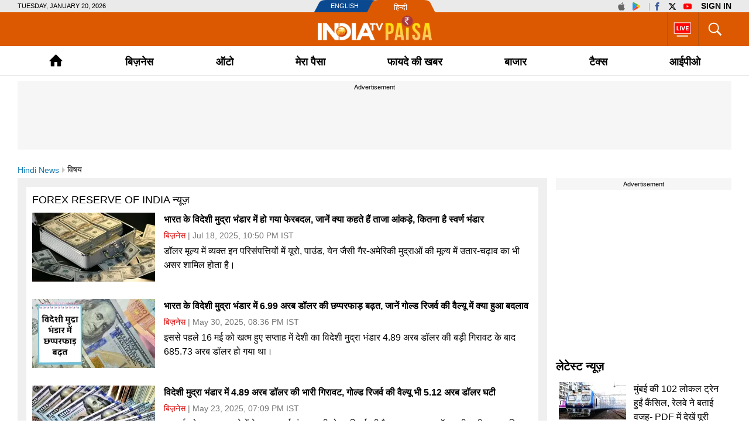

--- FILE ---
content_type: text/html; charset=UTF-8
request_url: https://www.indiatv.in/paisa/topic/forex-reserve-of-india
body_size: 66243
content:
<!doctype html>
<html lang="hi">
  <head>
    <meta charset="utf-8"/><title>Forex Reserve Of India की ताज़ा ख़बर, ब्रेकिंग न्यूज़ News in Hindi, वीडियो   -  India TV Hindi</title><meta name="description" content="Read Forex Reserve Of India Latest News in Hindi, Get Forex Reserve Of India Breaking News, Articles, Photos, Videos, न्यूज़, ताज़ा ख़बर "/>      <meta name="robots" content="max-image-preview:large">
        <meta name="keywords" content="Forex Reserve Of India News in Hindi, Forex Reserve Of India न्यूज़, Forex Reserve Of India ताज़ा ख़बर, Forex Reserve Of India Samachar in Hindi, Forex Reserve Of India वीडियो ">
  <meta property="og:url" content="https://www.indiatv.in/paisa/topic/forex-reserve-of-india" />
  <meta property="og:type" content="website" />
  <meta property="og:title" content="Forex Reserve Of India की ताज़ा ख़बर, ब्रेकिंग न्यूज़ News in Hindi, वीडियो - India TV Hindi" />
  <meta property="og:description" content="Read Forex Reserve Of India Latest News in Hindi, Get Forex Reserve Of India Breaking News, Articles, Photos, Videos, न्यूज़, ताज़ा ख़बर " />
    <meta property="og:image:type" content="image/jpeg" />
  <meta property="og:image:width" content="660" />
  <meta property="og:image:height" content="367" />
  <meta property="og:image" content="https://static.indiatv.in/khabar-global/banner/category-og-2.png"/>
    <meta property="iz:image" content="https://static.indiatv.in/khabar-global/banner/category-og-2.png" />
  <meta property="og:image:alt" content="Forex Reserve Of India की ताज़ा ख़बर, ब्रेकिंग न्यूज़ News in Hindi, वीडियो - India TV Hindi" />
  <meta itemprop="thumbnailUrl" content="https://static.indiatv.in/khabar-global/banner/category-og-2.png" />
  <meta property="fb:app_id" content="950244791661208"/>
  <meta property="og:locale" content="hi" />
      <meta property="og:site_name" content="India TV Paisa"/>
    <meta name="twitter:site" content="India TV Paisa">
    <meta http-equiv="content-language" content="hi">
    <meta property="article:author" content="https://www.facebook.com/indiatvnews"/>
  <meta property="article:publisher" content="https://www.facebook.com/indiatvnews"/>
  <meta name="twitter:card" content="summary_large_image" />
  <meta name="twitter:creator" content="@indiatvnews"/>
  <meta name="twitter:url" content="https://www.indiatv.in/paisa/topic/forex-reserve-of-india"/>
  <meta name="twitter:title" content="Forex Reserve Of India की ताज़ा ख़बर, ब्रेकिंग न्यूज़ News in Hindi, वीडियो - India TV Hindi" />
  <meta name="twitter:description" content="Read Forex Reserve Of India Latest News in Hindi, Get Forex Reserve Of India Breaking News, Articles, Photos, Videos, न्यूज़, ताज़ा ख़बर " />
  <meta property="twitter:image:type" content="image/jpeg" />
  <meta property="twitter:image:width" content="660" />
  <meta property="twitter:image:height" content="367" />
  <meta name="twitter:image" content="https://static.indiatv.in/khabar-global/banner/category-og-2.png" />
  <meta property="fb:pages" content="429829480552363" />
  <meta http-equiv="Content-Type" content="text/html; charset=UTF-8"/>
            <meta name="robots" content="index, follow" />
          
                              
                <link rel="canonical" href="https://www.indiatv.in/paisa/topic/forex-reserve-of-india" /><link rel="preconnect" href="https://securepubads.g.doubleclick.net/" />
<link rel="preconnect" crossorigin href="https://static.indiatv.in/" />
<link rel="preconnect" crossorigin href="https://resize.indiatv.in/" />
<link rel="preconnect" href="https://fonts.gstatic.com/" crossorigin>
<link rel="preconnect" href="https://www.googletagmanager.com/">
<link rel="dns-prefetch" href="https://securepubads.g.doubleclick.net/">
<link rel="dns-prefetch" href="https://fonts.gstatic.com/" crossorigin>
<link rel="dns-prefetch" href="http://sb.scorecardresearch.com/">
<link rel="dns-prefetch" href="https://www.googletagmanager.com/">
<link rel="dns-prefetch" href="https://ads.pubmatic.com/">
<link rel="dns-prefetch" href="https://www.google-analytics.com/">
      <link rel="preload" href="https://static.indiatvnews.com/ins-web/images/sprite.png" as="image">
              <link rel="preload" href="https://static.indiatv.in/khabar-global/images/indiatvpaisa_logo-min.png" as="image">
      <link rel="apple-touch-icon" href="https://static.indiatv.in/khabar-global/images/apple-touch-icon-hindi.png">



<!--/Global JS Varriables-->
<script type="text/javascript">var _myd = new Date();
  var _randTimeToken10S = _myd.getDate() + '' + _myd.getHours() + '' + _myd.getMinutes() + '' + Math.ceil(_myd.getSeconds() / 10);
  var _randTimeToken30S = _myd.getDate() + '' + _myd.getHours() + '' + _myd.getMinutes() + '' + Math.ceil(_myd.getSeconds() / 30);
  var _randTimeToken1M = _myd.getDate() + '' + _myd.getHours() + '' + _myd.getMinutes() + '' + Math.ceil(_myd.getSeconds() / 60);
  var _my_proto = 'https://';
</script><!--Global JS Varriables\--><!-- Google Tag Manager -->
<script>
  (function (w, d, s, l, i) {
    w[l] = w[l] || [];
    w[l].push({'gtm.start': new Date().getTime(), event: 'gtm.js'});
    var f = d.getElementsByTagName(s)[0], j = d.createElement(s), dl = l != 'dataLayer' ? '&l=' + l : '';
    j.async = true;
    j.src = 'https://www.googletagmanager.com/gtm.js?id=' + i + dl;
    f.parentNode.insertBefore(j, f);
  })(window, document, 'script', 'dataLayer', 'GTM-5Z4QP4VK');
</script>
<!-- End Google Tag Manager -->
<script>
  dataLayer.push({
    'page_type': 'article_listing_page', 'category': 'topic', 'sub_category': 'paisa', 'content_title': 'forex reserve of india'
  });
</script>
<meta http-equiv="X-UA-Compatible" content="IE=edge" />
  <meta name="copyright" content="https://www.indiatv.in/paisa" />
  <meta name="website" content="https://www.indiatv.in/paisa" />
<meta name="author" content="India TV Paisa" />

<link href="https://static.indiatv.in/khabar-global/favicon.ico" rel="shortcut icon" type="image/x-icon" />


            <meta name="viewport" content="width=1240" />
      
<script data-schema="Organization" type="application/ld+json">
  {"name":"India TV Paisa", "url":"https://www.indiatv.in/", "logo":"https://static.indiatv.in/khabar-global/images/indiatvpaisa_logo-min.png", "sameAs":["https://www.facebook.com/indiatvnews", "https://x.com/indiatvnews", "https://www.youtube.com/IndiaTV", "https://www.instagram.com/indiatvnews/"], "@type":"Organization", "@context":"https://schema.org"}
</script>

      <script>
      function searchGTMKeypress(event, currnetpage, curnvalue) {
        if (event.keyCode == 13 && curnvalue != '' && currnetpage != '') {
          try {
            sendGADataLayer('search_term_entered', currnetpage, '', '', '', curnvalue);
          } catch (er) {
            console.log(er);
          }
        }
        return true;
      }
      function podcastEvents(adplay = '', currentPage = '', category = '', subCategory = '', podcastTitle = '', createdDate = '') {
        var aud_last_play_percent = 0;
        if (adplay != undefined && typeof adplay == 'object') {
          adplay.onpause = function (evnt) {
            try {
              sendGADataLayer('podcast_interaction', currentPage, category, subCategory, podcastTitle, '', createdDate, '', '', 'podcast_inline', 'pause', aud_last_play_percent + '%');
            } catch (errr) {
              console.log(errr);
            }
          };
          adplay.onplay = function (evnt) {
            try {
              sendGADataLayer('podcast_interaction', currentPage, category, subCategory, podcastTitle, '', createdDate, '', '', 'podcast_inline', 'play', aud_last_play_percent + '%');
            } catch (errr) {
              console.log(errr);
            }
          };
          adplay.onseeked = function (evnt) {
            try {
              sendGADataLayer('podcast_interaction', currentPage, category, subCategory, podcastTitle, '', createdDate, '', '', 'podcast_inline', 'seeked', aud_last_play_percent + '%');
            } catch (errr) {
              console.log(errr);
            }
          };
          adplay.addEventListener("timeupdate", function () {
            aud_position = parseInt(adplay.currentTime);
            aud_duration = parseInt(adplay.duration);
            aud_play_percent = parseInt(((aud_position * 100) / aud_duration));

            /* && (aud_play_percent % 10) == 0 && aud_last_play_percent < aud_play_percent */
            if (aud_play_percent > 0) {
              aud_last_play_percent = aud_play_percent;
              /*console.log('aud pos=' + aud_position + '= duratin=' + aud_duration + '=%%=' + aud_play_percent);
               try {
               sendGADataLayer('podcast_interaction', currentPage, category, subCategory, podcastTitle, '', createdDate, '', '', 'podcast_inline', 'playing', aud_play_percent + '%');
               } catch (errr) {
               console.log(errr);
               }*/
            }
          });
          adplay.onvolumechange = function (evnt) {
            if (false == adplay.muted) {
              vaolumed = 'unmute';
            } else {
              vaolumed = 'mute';
            }
            try {
              sendGADataLayer('podcast_interaction', currentPage, category, subCategory, podcastTitle, '', createdDate, '', '', 'podcast_inline', vaolumed, aud_last_play_percent + '%');
            } catch (errr) {
              console.log(errr);
            }
          };
      }
      }

      function sendGADataLayer(eventName = '', eventPage = '', eventCategory = '', eventSubcat = '', eventTitle = '', searchText = '', eventDate = '', ctaText = '', sectionName = '', contentType = '', interactionType = '', consumptionPercent = '', authorName = '', contentTag = '', reportedBy = '', editedBy = '') {
        try {
          switch (eventPage) {
            case 'cricket_serieslistdetail' :
              eventPage = 'cricket_listing_page';
              break;
            case 'events_cricketlivescore' :
            case 'cricket_serieslistpointstable' :
            case 'cricket_resultslist' :
            case 'cricket_fixtures' :
            case 'cricket_cricketscorecard' :
            case 'cricket_serieslist' :
            case 'cricket_playerprofile' :
            case 'cricket_teamdetail' :
              eventPage = 'cricket_series_page';
              break;
            case 'home_index' :
              eventPage = 'home_page';
              break;
              /*case 'events_cricketlivescore' :*/
            case 'search_topic' :
            case 'search_topicnews' :
            case 'search_paisatopic' :
            case 'paisa_budget' :
            case 'paisa_categorylisting' :
            case 'articles_hindisamachar' :
            case 'moviereview_categorylisting' :
            case 'articles_categorylisting' :
              eventPage = 'article_listing_page';
              break;
            case 'moviereview_detail' :
            case 'paisa_detail' :
            case 'articles_detail' :
              eventPage = 'article_detail_page';
              break;
            case 'livetv_index' :
            case 'video_index' :
            case 'search_topicvideos' :
            case 'video_categorylisting' :
              eventPage = 'video_listing_page';
              break;
            case 'video_detail' :
              eventPage = 'video_detail_page';
              break;
            case 'audio_index' :
            case 'audio_categorylisting' :
              eventPage = 'podcast_listing_page';
              break;
            case 'audio_detail' :
              eventPage = 'podcast_detail_page';
              break;
            case 'search_topicphotos' :
            case 'paisa_gallerylisting' :
            case 'gallery_categorylisting' :
              eventPage = 'photos_listing_page';
              break;
            case 'gallery_khabartubedetail' :
            case 'gallery_detail' :
              eventPage = 'photos_detail_page';
              break;
            case 'articles_webstorylisting' :
              eventPage = 'webstory_listing_page';
              break;
            case 'articles_webstorylisting' :
              eventPage = 'webstory_listing_page';
              break;
            default:
              eventPage = 'article_listing_page';
              break;
          }

          if ('article_click' == eventName && 'video' == eventCategory) {
            eventName = 'video_click';
          }
          if ('article_click' == eventName && 'gallery' == eventCategory) {
            eventName = 'photo_click';
          }
          if ('article_click' == eventName && 'web stories' == eventCategory) {
            eventName = 'webstory_click';
          }
          if ('article_click' == eventName && eventCategory.match('podcast')) {
            eventName = 'podcast_click';
          }
          if ('playing' == interactionType) {
            interactionType = 'play';
          }
          if ('article_click' == eventName && authorName == '') {
            authorName = 'na';
            reportedBy = 'na';
            editedBy = 'na';
          }
          let allParamsList = {};
          if (eventName != undefined && eventName != '') {
            allParamsList.event = eventName;
          }
          if (eventPage != undefined && eventPage != '') {
            allParamsList.page_type = eventPage;
          }
          if (eventCategory != undefined && eventCategory != '') {
            allParamsList.category = eventCategory;
          }
          if (eventSubcat != undefined && eventSubcat != '') {
            allParamsList.sub_category = eventSubcat;
          }
          if (eventTitle != undefined && eventTitle != '') {
            allParamsList.content_title = eventTitle;
          }
          if (searchText != undefined && searchText != '') {
            allParamsList.search_text = searchText;
          }
          if (eventDate != undefined && eventDate != '') {
            allParamsList.updated_date = eventDate;
          }
          if (ctaText != undefined && ctaText != '') {
            allParamsList.cta_text = ctaText;
          }
          if (sectionName != undefined && sectionName != '') {
            allParamsList.section_name = sectionName;
          }
          if (contentType != undefined && contentType != '') {
            allParamsList.content_type = contentType;
          }
          if (interactionType != undefined && interactionType != '') {
            allParamsList.interaction_type = interactionType;
          }
          if (consumptionPercent != undefined && consumptionPercent != '') {
            allParamsList.consumption_percent = consumptionPercent;
          }
          if (authorName != undefined && authorName != '') {
            allParamsList.author_name = authorName;
          }
          if (contentTag != undefined && contentTag != '') {
            allParamsList.content_tag = contentTag;
          }
          if (eventCategory != undefined && eventCategory != '') {
            allParamsList.reported_by = reportedBy;
          }
          if (editedBy != undefined && editedBy != '') {
            allParamsList.edited_by = editedBy;
          }

          dataLayer.push(allParamsList);
          console.log("GA dataLater " + JSON.stringify(dataLayer));
          return true;
        } catch (err) {
          console.log("GA dataLater Error:" + JSON.stringify(dataLayer));
        }
        return true;
      }
    </script>
  
        <style type="text/css">
  /* HEADER STYLE */
  @charset "utf-8";
  textarea,input[type="text"],input[type="button"],input[type="submit"]{-webkit-appearance:none;border-radius:0}
  a,ins{text-decoration:none}
  article,aside,details,figcaption,figure,footer,header,hgroup,hr,menu,nav,section{display:block}
  a,hr{padding:0}
  .bignewslist li,.rhs_box,.row,.newsListfull{float:left;width:100%}
  .cat_Name,.hedding,.livetv_link,.menuMain .menu>li a{text-transform:uppercase}
  .cat_Name{color: #db1a1a;}
  .ad,.submenu .subLink{text-align:center}
  abbr,address,article,aside,audio,b,blockquote,body,canvas,caption,cite,code,dd,del,details,dfn,div,dl,dt,em,fieldset,figcaption,figure,footer,form,h1,h2,h3,h4,h5,h6,header,hgroup,html,i,iframe,img,ins,kbd,label,legend,li,mark,menu,nav,object,ol,p,pre,q,samp,section,small,span,strong,sub,summary,sup,table,tbody,td,tfoot,th,thead,time,tr,ul,var,video{margin:0;padding:0;border:0;outline:0;font-size:100%;vertical-align:baseline;background:0;}
  ins,mark{background-color:#ff9;color:#000}
  body{font-family:'Arial',serif;font-size:16px;font-weight:400;line-height:24px;color:#010101}
  blockquote,q{quotes:none}
  blockquote:after,blockquote:before,q:after,q:before{content:none}
  a{margin:0;font-size:100%;vertical-align:baseline;background:0;outline:0; color: #000;}
  a{color:#000}
  a:hover{color:#e6681c}
  .thumb img{display: block;height: auto; line-height: 0; width: 100%;}

  mark{font-style:italic}
  del{text-decoration:line-through}
  abbr[title],dfn[title]{border-bottom:1px dotted;cursor:help}
  input,select{vertical-align:middle}

  .mt5{margin-top:5px}.mt10{margin-top:10px}.mt15{margin-top:15px}.mt20{margin-top:20px}.mt25{margin-top:25px}.mt30{margin-top:30px}.mt35{margin-top:35px}.mt40{margin-top:40px}

  .mb5{margin-bottom:5px}.mb10{margin-bottom:10px}.mb15{margin-bottom:15px}.mb20{margin-bottom:20px}.mb25{margin-bottom:25px}.mb30{margin-bottom:30px}.mb35{margin-bottom:35px}.mb40{margin-bottom:40px}

  .ml15{margin-left:15px}.mr30{margin-right:30px}.mr20{margin-right:20px}

  .pt5{padding-top:5px}.pt10{padding-top:10px}.pt15{padding-top:15px}.pt20{padding-top:20px}.pt25{padding-top:25px}.pt30{padding-top:30px}.pt35{padding-top:35px}.pt40{padding-top:40px}

  .pb5{padding-bottom:5px}.pb10{padding-bottom:10px}.pb15{padding-bottom:15px}.pb20{padding-bottom:20px}.pb25{padding-bottom:25px}.pb30{padding-bottom:30px}.pb35{padding-bottom:35px}.pb40{padding-bottom:40px}

  .wrapper,.bigStory .inner, .breakingNow .inner, .header_content .inner, .topNews .inner, footer .inner, nav .inner{max-width:1220px;width:100%;margin:0 auto}
  .wrapper{overflow:hidden}
  .row{box-sizing:border-box;float:left;width:100%}

  .bignewslist,.cat_news_list ul,.colum3 ul,.h_story,.imgsocial,.india-tv-contest,.indivShow ul,.link_box ul,.special_sl,.morstory,.newsListfull,.newslist ul,.newstab ul,.photoList ul,.photo_list>ul,.realated_stories ul,.relvideo ul,.rhs_story,.social,.tag,.topThree,.v_story,.videoList ul,nav ul,.ltvts,.ltvmban ul,.list,.bigStory ul,.flood_V ul,.v_cat_list li,.v_list li,.live_blog li,.cat_news ul,.team-link ul{list-style:none}

  svg.icon-svg { display: inline-block; width: 1em; height: 1em; stroke-width: 0; stroke: currentColor; fill: currentColor;}
  .bigStory .titel .icon-svg,.title .icon-svg,.story-title .icon-svg,.subject .icon-svg,.news-title .icon-svg,.caption .icon-svg{fill: red;}

  .pull-left{float:left}
  .pull-right{float:right}

  .sprite{background-image:url(https://static.indiatvnews.com/ins-web/images/sprite.png); background-repeat:no-repeat}
  .icon_bg{background-color:rgba(0,0,0,.7)}
  .news_icon{position:absolute;left:5px;bottom:5px;border-radius:30px;display:flex;width:30px;height:30px;color:#fff;border:2px solid #ccc; justify-content: center; align-items: center;}
  .news_icon.v_icon .icon-svg{ width: 20px; height: 20px; margin-left: 3px;}
  .news_icon.p_icon .icon-svg{ position: relative; top: -1px;}

  .ad-placeholder{ background-color: #f6f6f6;}
  .ad-text{color: #000; display: block; height: 18px; line-height: 18px; font-size: 11px; padding: 1px 0; width: 100%; text-align: center;font-family: Arial;}
  .ad .inner{width:970px;margin:0 auto}
  .ad .label{float:right;color:#a3a5a8}

  .st_icon,.st_icon i{font-size:20px;color:#db1a1a;position:relative;z-index:1}
  .st_icon{bottom:-2px;margin-right:5px;display:inline-block;line-height:normal;position:relative}
  .h_flag,.h_link span,.h_logo a,.livetv_link,.livetv_link .icon,.st_icon .wh_bg{display:block}
  .bigStory h1.titel .st_icon i{font-size:28px}
  .bigStory h1.titel .pv_news .st_icon.v_icon{margin-left:-7px}
  .st_icon .wh_bg{background:#fff;position:absolute}
  .p_icon.st_icon .wh_bg{bottom:8px;height:10px;left:5px;width:11px}
  .v_icon.st_icon .wh_bg{bottom:11px;height:8px;left:6px;width:10px}
  .banner-ad{overflow:hidden}
  .banner-ad a{display:block;line-height:0}

  .site-link{width:209px;height:21px;margin:0 auto;background:url(https://static.indiatv.in/khabar-global/images/header-language.png) left top no-repeat}
  .site-link ul{list-style:none}
  .site-link ul li{float:left;position:relative}
  .site-link ul li a{display:block;height:21px;box-sizing:border-box;position:relative;color:#fff;font-size:18px;line-height:21px}
  .site-link ul li:first-child{width:97px}
  .site-link ul li:last-child{width:112px}
  .site-link ul li:first-child a{text-indent:29px;font-size:11px;line-height:21px;text-transform:uppercase;font-family:Arial}
  .site-link ul li:last-child a{text-indent:40px;font:13px/25px Arial}

  .social-top{padding:1px 0;position:absolute;right:0;top:0}
  .social-top a{float:left;height:19px;margin-left:2px;overflow:hidden;width:24px;font-size: 14px; display: inline-flex; align-items: center;}
  .social-top .icon-youtube{fill: #ff0000;}
  .social-top .icon-instagram{fill: #e5465c;}
  .social-top .icon-facebook{fill: #3b5998;}
  .social-top .icon-twitter{fill: #000;}
  .social-top .icon-appleinc{fill: #666;}
  .social-top .pull-left{margin-right:4px;padding-right:5px;position:relative}
  .social-top .pull-left:after{content:'';border-right:1px solid #a9a9a9;width:0;height:13px;position:absolute;right:0;top:4px}
  
  .social-top .pull-right{ display: flex}
  .social-top #googlesignout{font-size: 10px; border-radius: 10px; padding: 0px 6px; line-height: 17px; height: 17px; margin-top: 1px; background-color: #000000; color: #fff;}

  .sign-in-box{ margin-left: 6px; line-height:19px;font-weight:bold;text-indent: 0 !important;color: black;background: none;font-size: 13px;text-transform: uppercase;display: block;}
  .sign-in-box a{ width: auto; text-indent: inherit; background: none; color:#000;margin: 0; padding: 0;}

  .go_search,.search_main{position:relative;float:right}
  .go_search{cursor:pointer;color:#fff;border-left:1px solid #bb510a;height:36px;font-size:35px;padding:11px 13px; display: flex; align-items: center; justify-content: center;}
  .serchBox,.serchBox_menu{width:300px;height:0;background:#fff;position:absolute;right:0;top:58px;-webkit-box-shadow:0 6px 5px #ababab;-moz-box-shadow:0 6px 20px #ababab;box-shadow:0 6px 5px #ababab;overflow:hidden;z-index:1}
  .serchBox_menu{top:50px}
  .openserch_menu.go_search{border-left:0;height:28px;padding:11px 0 11px;color:#000}
  .serchBox .s_inner,.serchBox_menu .s_inner{padding:20px}
  .s_inner .sercfield,.serchBox_menu .sercfield_menu{line-height:36px;padding:0 37px 0 5px;height:36px;background:#f0f0f0;border:1px solid #ccc;width:100%;box-sizing:border-box}
  .serchBox .red,.serchBox_menu .red{border-color:#db0909}
  .serchBox .submitSerch,.serchBox_menu .submitSerch{position:absolute;right:22px;top:22px;border:0;background-color:#000;text-transform:uppercase;color:#fff;width:40px;height:32px;cursor:pointer}
  .serchBox_menu .submitSerch{top:22px;}
  .go_search.active{color:#000;background-color:#fff}
  .livetv_link{font-family:Arial;float:right;padding:0 10px;color:#fff;height:58px;font-size:16px;border-left: 1px solid #bb510a;}
  .go_search .icon-close{font-size: 30px;}
  .menuMain.sticky_menu,.submenu{background-color:#fff;width:100%}

  .livetv_link:hover{color:#fff}
  .livetv_link .icon{background-position:0 0;width:30px;height:100%;float:left;margin:0 2px 0 0; display: flex; align-items: center;}

  .podcast_link{display:flex;align-items: center; justify-content: center;float:right;width:60px;height:58px;overflow:hidden;border-left:1px solid #333;padding:7px 3px;box-sizing:border-box}
  .clickmania_link{display:block;float:right;width:60px;height:58px;overflow:hidden;background-color:#09337e}
  .clickmania_link img,.podcast_link img{width:100%;height:auto}
  .for_sticky{background-color: #fff;}
  .for_sticky,.menuMain{height:50px}
  .h_serch_livetv{float:right}
  .livetvpage .hedding{margin-top:17px;line-height:12px}

  .header_content{background-color:#dc5901;height:58px;position:relative}
  .header_content .inner{min-height:58px}

  .hl-option{height:21px;background-color:#eaeaea}
  .hl-option .wrapper{position:relative}
  .today-dat{text-transform:uppercase;font-size:11px;line-height:21px;font-family:Arial}

  .h_link{margin-top:20px;float:left;width:28px;cursor:pointer}
  .h_link span{width:100%;height:2px;background-color:#fff;margin-bottom:6px}
  .h_link span:last-child{margin-bottom:0}
  .h_logo{position:absolute;left:50%;top:50%;margin:-24px 0 0 -70.5px;width:141px;height:49px}
  .h_logo a img{display:block;width:100%}
  .h_logo.samachar-logo{width:240px;height:23px;margin:-11.5px 0 0 -120px}

  .menuMain{border-bottom:1px solid #e6e6e6}
  .menuMain .menu{display:-webkit-flex;display:flex;position:relative; list-style: none;}
  .menuMain .menu>li{text-align:center;flex:auto;font-family:Arial;font-size:18px;font-weight:700;}
  .menuMain .menu>li a{display:block;color:#000;padding-top:4px;line-height:46px;}
  .menuMain .menu>li>a{white-space:nowrap}
  .menuMain .menu>li a:hover{color:#000}
  .h_flag:after,.menuMain .menu>li a:after{content:''}
  .menuMain .menu>li a:after{display:block;border-width:2px;border-style:solid;transform:scaleX(0);transition:transform 250ms ease-in-out;margin-top:-4px;border-color:#de1f26}
  .menuMain .menu>li a.home{padding-top:0;font-size:0;overflow:hidden;height:50px;box-sizing:border-box;padding:12px 0px}
  .menuMain .menu>li a:nth-child(2)::after{display:none}
  .menuMain .menu>li.link_election a:after{margin-top:7px}
  .menuMain .menu>li.link_livetv{max-width: 50px;}
  .menuMain .menu>li.link_livetv a{margin: 0; padding: 0; height: 50px;}
  .menuMain .menu>li.link_livetv a span{display: flex; align-items: center; height: 100%; width: 100%; justify-content: center; }
  .menuMain .menu>li.search_link{max-width: 35px;}
  .menuMain.sticky_menu .menu>li a:after{margin-top:-3px}
  .menuMain.sticky_menu .menu>li.link_election a:after{margin-top:8px}
  .menuMain .menu li.active a:after,.menuMain .menu li:hover>a:after{transform:scaleX(1)}
  .menuMain.sticky_menu{position:fixed;top:0;z-index:99999;box-shadow:0 0 5px 0 #666}
  .menuMain.sticky_menu .menu{gap: 1px;}
  .menuMain .menu>li a.logo1:after{border:0}
  .menuMain .link_home .logo1{width:108px;height:51px;padding-top:0}
  .menuMain .link_home .logo1 img{display:block;margin:0 auto;padding:7px 0 6px;width:100%;height:auto}
  .paisakhabar .menuMain .link_home .logo1{width:178px;padding:6px 0;height:51px;box-sizing:border-box}
  .menuMain .menu>li.top_moreMenu{width:1px}
  .dropdownbox2 {overflow:hidden}
  .top_moreMenu{position:relative;cursor:pointer}
  .top_moreMenu .open_moreMenu{margin:0 auto;display:block;height:26px;width:20px;padding:12px 0}
  .top_moreMenu .open_moreMenu span{display:block;width:5px;margin:0 auto;height:5px;border-radius:5px;background:#000}
  .top_moreMenu .open_moreMenu span:nth-child(2){margin:5px auto}
  .top_moreMenu .menu_link{width:160px;max-height:360px;overflow-y:auto;display:none;z-index:999;position:absolute;right:0;top:50px;background:#f5f5f5;-moz-box-shadow:0 6px 20px #222;box-shadow:0 6px 5px #222}
  .top_moreMenu .menu_link li{text-align:left}
  .top_moreMenu .menu_link li:not(:last-child){border-bottom:1px solid #e8e7e7;}
  .top_moreMenu .menu_link li a{line-height:35px;padding:4px 0 0;text-transform:none;text-indent:6px;}
  .top_moreMenu:hover .menu_link{display:block}
  .top_moreMenu:hover .open_moreMenu{background:#f5f5f5}
  .top_moreMenu:hover .open_moreMenu span{background:#0a4990}

  .go_search .icon-close,.go_search.active .icon-search,.menuMain .link_home .logo1,.menuMain .link_livetv,.menuMain .search_link,.menuMain.sticky_menu .link_home a.home{display:none}
  .go_search.active .icon-close,.menuMain.sticky_menu .link_home .logo1,.menuMain.sticky_menu .link_livetv,.menuMain.sticky_menu .search_link{display:block}
  .submenu{position:absolute;left:0;top:50px;z-index:1000;display:none;overflow:hidden;-webkit-box-shadow:0 6px 5px #222;-moz-box-shadow:0 6px 20px #222;box-shadow:0 6px 5px #222}
  .submenu .s_inner{padding:0 10px}
  .menu li:hover .submenu,.menu>li .submenu ul{display:block}
  .menu>li .submenu ul li{flex:inherit}
  .menu>li .submenu ul li a{text-transform:none;font-weight:400;border-width:0;padding-top:0}
  .menu>li .submenu ul li a:after{border-width:0}
  .menu>li .submenu ul li .subject a{font-size: 14px;line-height:22px}
  .menu>li .submenu ul li .subject a .st_icon{font-size: 15px;}
  .link_box .hedding:after{content:'';border-top:5px solid transparent;border-left:5px solid #000}
  .submenu .subLink{padding:0}
  .submenu .subLink li a{text-transform:uppercase;font-size:16px;line-height:24px}
  .submenu .subLink li{padding:0 6px;display:inline-block;position:relative;text-align:left}
  .submenu .subLink li::after{content: ''; border-left: 1px solid #938d8d; width: 0; height: 14px; position: absolute; right: -2px; top: 7px;}
  .submenu .subLink li:last-child::after{display: none;}
  .menu>li .submenu .dropdownbox1 ul{padding-top: 5px;}
  .menu>li .submenu .dropdownbox1 li a{ line-height: 30px;}
  .submenu .impnews{padding:10px 9px 20px;float:left;width:100%;box-sizing:border-box}
  .submenu .impnews li{float:left;padding:0 10px;text-align:left}
  .submenu .impnews li .subject{padding-top:12px}
  .submenu .impnews li a{font-size:16px;line-height:24px}
  .submenu .impnews .thumb{position:relative}
  .submenu .impnews li figcaption{padding:8px 0 0}
  .submenu .impnews li:nth-child(1) span.thumb,.submenu .impnews li:nth-child(2) span.thumb,.submenu .impnews li:nth-child(3) span.thumb{display:block;overflow:hidden;height:140px;position:relative}
  .submenu .impnews li:nth-child(4){padding:0 0 6px}
  .submenu .impnews li:nth-child(5){padding:15px 0 0}
  .submenu .impnews li:nth-child(4) .thumb,.submenu .impnews li:nth-child(5) .thumb{display:block;margin-right:12px;width:105px;height:60px;float:left;overflow:hidden}
  .submenu .impnews li:nth-child(4) img,.submenu .impnews li:nth-child(5) img{width:100%;height:auto}
  .submenu .impnews li:nth-child(4) figcaption,.submenu .impnews li:nth-child(5) figcaption{padding:0}
  .submenu .impnews li:nth-child(4),.submenu .impnews li:nth-child(5){margin:0 0 0 9px;border-right:0}
  .submenu .impnews li:nth-child(4) .subject,.submenu .impnews li:nth-child(5) .subject{padding:0;position:relative;margin-top:-4px}
  .link_video .submenu .impnews li:nth-child(1) span.thumb img,.link_video .submenu .impnews li:nth-child(2) span.thumb img,.link_video .submenu .impnews li:nth-child(3) span.thumb img{ position: relative;}
  .menuMain .menu>li#li-home a:after{margin-top: -14px;}

  .paisakhabar .h_logo{width:204px;height:45px;margin:-26px 0 0 -102px}
  .paisakhabar .h_logo a{line-height:0}
  .paisakhabar .h_logo img{width:100%;height:auto}

  .twidget{overflow:hidden}
  .trending-link{margin:1px 0;position:relative;background-color:#f4f4f4;border-top:1px solid #fff;border-bottom:1px solid #fff;font-size:14px}
  .trending-link:after{content:'';height:1px;background-color:#e6e6e6;width:100%;position:absolute;left:0;bottom:-2px}
  .trending-link span,.trending-link a{display:block;float:left}
  .trending-link span{color:#cd5300;font-weight:500;position:relative;padding-right:5px;margin-right:5px}
  .trending-link span:after{content:'';position:absolute;margin-top:-5px;top:50%;right:-4px;width:0;height:0;border-top:5px solid transparent;border-bottom:5px solid transparent;border-left:5px solid #cd5300}
  .trending-link a{margin:0 10px;font-weight:500}

  .menuMain .menu>li.newlink>a,
  .menuMain .menu>li.link_budget>a,
  .menuMain .menu>li.newlink>a::before,
  .menuMain .menu>li.link_budget>a::before,
  .menuMain .menu>li.link_budget>a::before{right:24px;}

  .menuMain .menu>li.link_electionsassemblyelections>a,
  .menuMain .menu>li.link_specialsmahakumbh>a,
  .menuMain .menu>li.link_paisabudget>a{
    position: relative;
  }
  .menuMain .menu>li.link_electionsassemblyelections>a::before,
  .menuMain .menu>li.link_specialsmahakumbh>a::before,
  .menuMain .menu>li.link_paisabudget>a::before{ 
    content: 'New'; position: absolute; right: 0; top: 3px; background-color: red; color: #fff; font-size: 8px; font-family: Arial; height: 8px; line-height: 10px; padding: 2px 4px; border-radius: 3px; text-transform: uppercase; -webkit-animation: newlink 1s infinite; /* Safari 4+ */-moz-animation:newlink 1s infinite; /* Fx 5+ */ -o-animation: newlink 1s infinite; /* Opera 12+ */ animation: newlink 1s infinite; /* IE 10+, Fx 29+ */
  }
  @keyframes newlink {0%, 49% {background-color: #000;}50%, 100% {background-color: red;}}

  .brdcrbs{color:#767676;font-weight: 400; font-size: 14px; line-height: 22px;margin:0 auto;overflow:hidden;padding:3px 0 3px}
  .brdcrbs ol{margin:0;overflow:hidden;padding:0; list-style: none;}
  .brdcrbs ol li{float:left;padding:0 7px}
  .brdcrbs ol li.yrh{color:#3c3c3c;font-weight:400; font-size: 14px; line-height: 22px;padding-right:0}
  .brdcrbs ol li h1{font-size:14px;font-weight:400}
  .brdcrbs ol li:first-child{padding-left:0;padding-top:1px}
  .brdcrbs ol li span{color:#000;display:inline-block}
  .brdcrbs ol li a span{color:#117ab3;position:relative}
  .brdcrbs ol li a span:hover{color:#db0909}
  .brdcrbs ol li a span:after{border-bottom:5px solid transparent;border-left:5px solid #ccc;border-top:5px solid transparent;content:"";height:0;margin-top:-5px;position:absolute;right:-10px;top:50%;width:0}
  .brdcrbs ol li:last-child a span:after{border:0}

</style>
<style type="text/css">
  /* PAISA STYLE */
  .hb,.hedding{font-weight:500}
  .hb{font-size:30px;line-height:36px;padding-bottom:5px;color:#333;border-bottom:1px solid #000}
  .hb a{text-decoration:none}

  .list img,.thumb img{display: block; height: auto; line-height: 0; width: 100%;}
  .hedding{position:relative;font-size:18px;font-weight:500}
  .rhs .hedding{font-size:20px;padding-bottom:10px;font-weight:700}

  .two_column .lhs{width:calc(100% - 300px);float:left;padding-right:15px;box-sizing:border-box}
  .two_column .rhs{width:300px;float:right}

  .f_story{float:left;width:calc(58.5% - 15px);box-sizing:border-box;margin-right:15px}
  .f_story .hd{font-size:36px;line-height:40px;font-weight:500;padding-bottom:9px}

  .special_sl{float:left;width:41.5%;border-left:1px solid #ccc;box-sizing:border-box;padding-left:15px}
  .special_sl li{padding:12px 0;border-bottom:1px solid #ccc;float:left;width:100%}
  .special_sl li a{font-size:15px;line-height:22px}
  .special_sl li:first-child{padding-top:0}
  .special_sl li:nth-child(2){padding-top:11px}
  .special_sl li:last-child{padding-top:11px;padding-bottom:0;border:0}
  .special_sl .thumb{float:left;margin-right:10px;width:124px}
  .special_sl p {width: calc(100% - 134px);float: left;}
  .paisakhabar .special_sl li{padding:14px 0}
  .paisakhabar .f_story .hd{font-size:26px;line-height:45px; font-weight: 600;}

  .s_two_column .heading{font-size:22px;padding-bottom:5px}
  .s_two_column .list{float:left;width:50%;box-sizing:border-box;padding-right:5px}
  .s_two_column .list ul{list-style:none}
  .s_two_column .list li{padding-bottom:15px;box-sizing:border-box;float:left;width:100%}
  .s_two_column .list .thumb{width:115px;height:70px;float:left;margin-right:13px;overflow:hidden}

  .sport_catnews .leftside{padding-right:12px}
  .sport_catnews .leftside,.sport_catnews .rightside{box-sizing:border-box;float:left;padding-top:5px;width:50%}
  .sport_catnews .leftside ul,.sport_catnews .rightside ul{padding-top:5px}
  .bignewslist li,.list,.row,.s_two_column .list li{box-sizing:border-box;float:left;width:100%}
  .sport_catnews .list li{padding-bottom:15px;float:left;width:100%}
  .sport_catnews .list li:first-child .thumb{height:133px;width:220px}
  .sport_catnews .list .thumb{float:left;height:70px;margin-right:10px;overflow:hidden;width:115px}
  .sport_catnews .list li:first-child .titel{font-size:18px;line-height:24px;float:left;width:calc(100% - 230px)}
  .sport_catnews .titel{font-weight:500;line-height:22px}
  .sport_catnews .heading{font-size:23px;border-bottom:2px solid #666;padding-bottom:5px;margin-bottom:5px}

  .gutter,.gutter .gutinner{width:160px;float:left}
  .gutter{min-height:600px}
  .gutter .gutinner.sticky{position:fixed;top:57px}
  .gutterbottom{width:160px;float:left}
  .gutterbottom .inner.stick{position:fixed;top:62px;z-index:10}
  .gutter_and_content .topNews{float:right;width:calc(100% - 160px);padding-left:15px}

  .maincontent{width:calc(100% - 160px);float:left;padding-left:15px;box-sizing:border-box}

  .newsListfull li{float:left;border-bottom:1px solid #c5c5c5;width:100%;padding:15px 0}
  .newsListfull li:last-child{border-bottom:0}
  .newsListfull .thumb{width:210px;float:left;z-index:1;position:relative}
  .newsListfull .content{float:left;width:calc(100% - 210px);padding-left:15px;box-sizing:border-box}
  .newsListfull .subject{font-size:20px;color:#000;line-height:30px;font-weight:500;position:relative}
  .newsListfull .deskTime{color:#767676;padding:5px 0;display:block;font-size:14px}
  .newsListfull .deskTime a{color:#db0909;margin-right:2px}
  .newsListfull .dic{font-size:18px;line-height:26px;padding:0}

  .paginb li.active a,.paginb li.nextpb.dis a,.paginb li.prepb.dis a{color:#8d8d8d;cursor:default}
  .paginb{width:100%;float:left;background:#f7f7f7}
  .paginb ul{width:auto;padding:6px;margin:0 auto;text-align:center}
  .paginb ul li{display:inline-block;font-size:15px;margin:3px}
  .paginb ul li a{padding:4px 10px;display:block;color:#000}
  .paginb ul li.active{background:#fff;box-shadow:0 0 3px 1px #ccc;border-radius:4px;font-weight:500}
  .paginb ul li.nextpb,.paginb ul li.prepb{font-size:19px;line-height:19px}

  .rhs_story li{float:left;width:100%;margin-bottom:10px;overflow:hidden;padding:5px;box-sizing:border-box}
  .rhs_story li:last-child{margin-bottom:0}
  .rhs_story .text_box .cat_Name{display:block;margin-top:-7px;position:relative}
  .rhs_story .thumb{width:115px;float:left;margin-right:13px;display:block;position:relative;z-index:1;overflow:hidden}
  .rhs_story .text_box {width:calc(100% - 128px);float:left}
  .rhs_story .subject{position:relative;line-height:24px}
  .rhs_story li.big{padding-bottom:0}
  .rhs_story li.big .thumb{width:100%;height:auto;margin-bottom:7px}
  .rhs_story li.big .text_box{padding:10px 0 0;margin:0}


  .poll-outer {position: relative;overflow: hidden;border: 1px solid #cacdd1; border-radius: 10px; box-shadow: rgb(0 0 0 / 16%) 0px 1px 4px;}
  .poll-outer .msg-box{text-align: center;position: absolute;left: 0; top: 0; background: rgba(0,0,0,0.7); width: 100%; height: 100%; display: inline-flex; align-items: center; justify-content: center; z-index: 2;}
  .poll-outer .msg-box .msg-text{font-size: 1.5rem; background-color: #fff; padding: 10px; margin: 10%; border-radius: 5px;}
  .poll-outer .msg-box .msg-text.green{border: 1px dashed green;}
  .poll-outer .msg-box .msg-text.red{border: 1px dashed red;}
  .poll-outer .banner img{ width: 100%; height: auto;margin: 0 auto; display: block;}
  .poll-outer .cmspage .contbody{width:100%;float:left;box-sizing:border-box;background-color:#eaecef}
  .poll-outer .cmspage h2,.smallh1{ font-weight: 700; font-size: 26px; line-height: 35px; margin: 0; text-align: left; color: #0a0a0a; border-radius: 25px;}
  .poll-outer .cmspage .inputfield{padding:5px 0;width:100%;float:left; font-size:16px}
  .poll-outer .cmspage .inputfield .icon{position:relative;z-index:1;font-size:22px;border-radius:4px 0 0 4px;text-align:center;line-height:42px;background-color:#787878;width:48px;height:42px;float:left;display:block;color:#fff}
  .poll-outer .cmspage .inputfield .field{width: calc(100% - 10px);height:42px;color:#000;line-height:40px;border-radius:15px;background:#f1eeee;padding:0 10px;box-sizing:border-box;font-size:16px;border:1px solid #979494; float: left;}
  .poll-outer .cmspage .inputfield input.submitbtn{width:200px;height:50px;font-size:16px;color:#fff;line-height:30px;border-radius:4px;background:#008fd9;border:0;text-align:center;cursor:pointer; margin:0 auto 5px; display: block;}
  .poll-outer .mandr{color:red; float: left; width: 10px;}
  .poll-outer .error{float:left;margin-top:5px;color:red;font-weight:bold}
  .poll-outer .contrform{ padding: 10px;}
  .poll-outer .ans-list {padding: 10px; width: 100%; overflow: hidden; box-sizing: border-box}
  .poll-outer .ans-list li {box-shadow: rgb(0 0 0 / 16%) 0px 1px 4px; padding: 5px 10px; display: block; align-items: center; width: 100%; align-content: center; box-sizing: border-box; float: left; background-color: #fff; margin:5px 0; border-radius: 15px; position: relative; overflow: hidden;border: 1px solid #fff;}
  .poll-outer .ans-list li label{padding-left: 5px; width: calc(100% - 86px); display: block;float: left;position: relative; z-index: 1; text-align: left;}
  .poll-outer .info-text{font-size: 14px; line-height: 20px; padding: 10px;clear: both; text-align: center;}
  .poll-outer .subscribe-link{display: inline-flex; width: 100%; margin-bottom: 10px; box-sizing: border-box; padding: 0 10%;}
  .poll-outer .subscribe-link img{ width: 100%; height: auto;}
  .poll-outer .g-recaptcha{ width: 304px; margin: 0 auto;}
  .poll-outer .pollend.ans-list li label {width: calc(100% - 60px); padding: 0;}
  .poll-outer .votepercent { width: 60px; text-align: right;position: relative; z-index: 1; float: right;font-size: 16px; height: 18px; line-height: 18px;}
  .poll-outer .votepercentbg{background-color: #cfe8fc; display: block; height: 100%;position: absolute; left: 0; top: 0;}
  .poll-outer .hed-bar {background-color: #000;color: #fff;text-transform: uppercase;font-size: 22px;font-weight: bold;padding:7px 0 5px;margin-bottom: 5px;}
  .poll-outer .question{ font-size: 20px;line-height: 29px; padding: 0 5px;}
  .poll-outer .ans-list li [type="radio"]:checked,.poll-outer .ans-list li [type="radio"]:not(:checked){position:absolute;left:-9999px;cursor:pointer}
  .poll-outer .ans-list li [type="radio"]:checked + label,.poll-outer .ans-list li [type="radio"]:not(:checked) + label{position:relative;padding-left:25px;cursor:pointer;line-height:18px;display:inline-block;color:#000}
  .poll-outer .ans-list li [type="radio"]:checked + label:before,.poll-outer .ans-list li [type="radio"]:not(:checked) + label:before{content:'';position:absolute;left:-3px;top:0;width:16px;height:16px;border:1px solid #ddd;border-radius:100%;background:#fff}
  .poll-outer .ans-list li [type="radio"]:checked + label:after,.poll-outer .ans-list li [type="radio"]:not(:checked) + label:after{content:'';width:10px;height:10px;background:#0a4990;position:absolute;top:4px;left:1px;border-radius:100%;-webkit-transition:all .2s ease;transition:all .2s ease}
  .poll-outer .ans-list li [type="radio"]:not(:checked) + label:after{opacity:0;-webkit-transform:scale(0);transform:scale(0)}
  .poll-outer .ans-list li [type="radio"]:checked + label:after{opacity:1;-webkit-transform:scale(1);transform:scale(1)}
  .poll-outer .question{ font-size: 20px;line-height: 29px; padding: 0 5px;}
  .poll-outer .vote-count{display: flex;justify-content: space-between;padding: 0 10px 5px;}
  .poll-outer .voted{color: red;font-size: 14px; font-weight: 600;}
  .poll-outer .vote-count-num{color: #000;font-size: 14px; font-weight: 600;}

  .cat_link_main{margin:0 auto;max-width:1220px;width:100%}
  .link_box .hedding{float:left;text-transform:none;padding-right:10px;font-size:22px;font-weight:700}
  .link_box .hedding:after{position:absolute;right:0;top:50%;margin-top:-2px;width:0;height:0;border-bottom:5px solid transparent}
  .link_box .hedding.no-arrow::after{border-width:0}
  .link_box{padding-bottom:10px}
  .link_box ul li{float:left;padding:0 6px;position:relative}
  .link_box ul li:not(:last-child):after{content:'';border-right:1px solid #dad7d7;position:absolute;right:0;top:4px;width:0;height:14px}
  .link_box ul li.active a{color:#e6681c}
  .link_box ul li.more_cat{float:right;padding-left:0;position:relative}
  .link_box ul li.more_cat .more_cat_list{background:#f5f5f5;box-shadow:0 6px 5px #222;display:none;position:absolute;right:-1px;width:113px;top:25px;z-index:999}
  .link_box ul li .sub-cat-link{font-weight:500}
  .link_box ul li.more_cat:hover .more_cat_list,.open_more_cat,.open_more_cat span,.t_video li a,.v_info,.v_list li .thumb,.v_list li img{display:block}
  .link_box ul li.more_cat .more_cat_list li{padding:6px 5px 2px;width:100%;box-sizing:border-box}
  .link_box ul li.more_cat .more_cat_list li:not(:last-child){border-bottom:1px solid #dcdada}
  .link_box ul li.more_cat:hover .open_more_cat{background-color:#f5f5f5}

  .cat_top_story .list li{float:left}
  .cat_top_story .list li .thumb{position:relative;display:block}
  .cat_top_story .list .subject{font-weight:500;padding-top:7px}
  .cat_top_story .list.bignlist li{width:calc(50% - 7px);margin-bottom:14px;position:relative}
  .cat_top_story .list.bignlist li .subject{position:absolute;bottom:0;left:0;padding:70px 10px 6px 10px;width:100%;box-sizing:border-box;background: -moz-linear-gradient(top,transparent 0,rgba(0,0,0,.99) 73%,#000 74%);
                                            background: -webkit-linear-gradient(top,transparent,rgba(0,0,0,.99) 73%,#000 74%);background: linear-gradient(180deg,transparent 0,rgba(0,0,0,.99) 73%,#000 74%); bottom: 0; box-sizing: border-box; filter: progid:DXImageTransform.Microsoft.gradient(startColorstr="#00000000",endColorstr="#000000",GradientType=0);}
  .cat_top_story .list.bignlist li .subject a{color:#fff;font-size:18px;line-height:28px;font-weight:500}
  .cat_top_story .list.bignlist li:hover .subject a{margin:0;color:#e6681c}
  .cat_top_story .list.bignlist li:first-child{margin-right:7px}
  .cat_top_story .list.bignlist li:last-child{margin-left:7px}
  .cat_top_story .list li{width:calc(100% / 3 - 28px/3);margin:0 7px}
  .cat_top_story .list li:first-child{margin-left:0}
  .cat_top_story .list li:last-child{margin-right:0}
  .cat_top_story .list.bignlist li .subject .news_icon{bottom:inherit;top:30px}
  .cat_top_story .list.bignlist li .subject .news_icon .icon-svg{fill: #fff;}
  .cat_top_story .list li:hover a{ color:#e6681c;}
  #footer{width: calc(100% - 1px)}
</style>
<style type="text/css">
  /* CATEGORY STYLE */
  .hb,.hedding,.livetv_link,mark{font-weight:600}
  .hb{font-size:30px;line-height:36px;padding-bottom:5px;color:#333;border-bottom:1px solid #000}
  .hb a{text-decoration:none}
  .list img,.thumb img{display: block; height: auto; line-height: 0; width: 100%;}
  .hedding{position:relative;font-size:18px;font-weight:500}
  .rhs .hedding{font-size:20px;padding-bottom:10px;font-weight:700}

  .borderb{border-bottom:1px solid #000}

  .page-titel{font-size:44px;line-height:54px;padding-bottom:5px;font-weight:600}
  .page-titel span{color:#e00}

  .two_column .lhs{width:calc(100% - 300px);float:left;padding-right:15px;box-sizing:border-box}
  .two_column .rhs{width:300px;float:right}

  .cat_link_main{margin:0 auto;max-width:1220px;width:100%}
  .link_box .hedding{float:left;text-transform:none;padding-right:10px;font-size:22px;font-weight:700;white-space: nowrap;}
  .link_box .hedding:after{position:absolute;right:-1px;top:11px;margin-top:-2px;width:0;height:0;border-bottom:5px solid transparent}
  .link_box .hedding.no-arrow::after{border-width:0}
  .link_box{padding-bottom:10px;display: flex;gap: 10px;}
  .link_box ul li{float:left;padding:0 6px;position:relative}
  .link_box ul li:not(:last-child):after{content:'';border-right:1px solid #dad7d7;position:absolute;right:0;top:4px;width:0;height:14px}
  .link_box ul li.active a{color:#e6681c}
  .link_box ul li.more_cat{float:right;padding-left:0;position:relative}
  .link_box ul li.more_cat .more_cat_list{background:#f5f5f5;box-shadow:0 6px 5px #222;display:none;position:absolute;right:-1px;width:113px;top:25px;z-index:999}
  .link_box ul li .sub-cat-link{font-weight:500}
  .link_box ul li.more_cat:hover .more_cat_list,.open_more_cat,.open_more_cat span,.t_video li a,.v_info,.v_list li .thumb,.v_list li img{display:block}
  .link_box ul li.more_cat .more_cat_list li{padding:6px 5px 2px;width:100%;box-sizing:border-box}
  .link_box ul li.more_cat .more_cat_list li:not(:last-child){border-bottom:1px solid #dcdada}
  .link_box ul li.more_cat:hover .open_more_cat{background-color:#f5f5f5}

  .cat_top_story .list li{float:left}
  .cat_top_story .list li .thumb{position:relative;display:block}
  .cat_top_story .list .subject{font-weight:500;padding-top:7px}
  .cat_top_story .list.bignlist li{width:calc(50% - 7px);margin-bottom:14px;position:relative}
  .cat_top_story .list.bignlist li .subject{position:absolute;bottom:0;left:0;padding:70px 10px 6px 10px;width:100%;box-sizing:border-box;background: -moz-linear-gradient(top,transparent 0,rgba(0,0,0,.99) 73%,#000 74%);
  background: -webkit-linear-gradient(top,transparent,rgba(0,0,0,.99) 73%,#000 74%);background: linear-gradient(180deg,transparent 0,rgba(0,0,0,.99) 73%,#000 74%); bottom: 0; box-sizing: border-box; filter: progid:DXImageTransform.Microsoft.gradient(startColorstr="#00000000",endColorstr="#000000",GradientType=0);}
  .cat_top_story .list.bignlist li .subject a{color:#fff;font-size:18px;line-height:28px;font-weight:500}
  .cat_top_story .list.bignlist li:hover .subject a{margin:0;color:#e6681c}
  .cat_top_story .list.bignlist li:first-child{margin-right:7px}
  .cat_top_story .list.bignlist li .thumb{height: 259px; overflow: hidden;}
  .cat_top_story .list.bignlist li:last-child{margin-left:7px}
  .cat_top_story .list li{width:calc(100% / 3 - 28px/3);margin:0 7px}
  .cat_top_story .list li:first-child{margin-left:0}
  .cat_top_story .list li:last-child{margin-right:0}
  .cat_top_story .list.bignlist li .subject .news_icon{bottom:inherit;top:30px}
  .cat_top_story .list.bignlist li .subject .news_icon .icon-svg{fill: #fff;}
  .cat_top_story .list li:hover a{ color:#e6681c;}


  .border-color-1{border-color:#000}
  .border-color-2{border-color:#c4055b}
  .border-color-3{border-color:#0a4990}
  .border-color-4{border-color:#181822}
  .border-color-5{border-color:#f60}
  .border-color-6{border-color:#ea945d}
  .border-color-7{border-color:#fff}
  .border-color-8{border-color:#0e0f14}
  .border-s-5{border-top-width:3px;border-style:solid}

  .listy-type-4 .heading{padding-bottom: 10px;}
  .listy-type-4 .heading a{color: #fd641c; font-size: 18px; position: relative;}
  .listy-type-4 .heading a span{ display: block; position: absolute;right: -24px; top: -1px;transition: 0.5s;}
  .listy-type-4 .heading:hover a span{ color: #000; right: -28px; transition: 0.5s;}
  .listy-type-4 .box{ float: left; width: calc(100%/3 - 42px/3); padding: 0 7px;}
  .listy-type-4 ul{ list-style: none;}
  .listy-type-4 li{width:100%;float:left;background-color:#fff;padding:7px;margin-bottom:15px;box-shadow:0 0 14px 1px #dedede;border-radius:6px;height:84px;box-sizing:border-box}
  .listy-type-4 li a{display:-ms-flexbox;display:flex;-ms-flex-wrap:wrap;flex-wrap:wrap;-ms-flex-align:center;align-items:center;position:relative}
  .listy-type-4 li .thumb{position:relative;margin:0;display:inline-block;vertical-align:top;border-radius:6px;overflow:hidden;height:65px}
  .listy-type-4 .story-title{width:calc(100% - 116px);padding-left:10px;display:inline-block;vertical-align:top;font-size:16px;line-height:24px;font-weight:500;box-sizing:border-box;height:72px;overflow:hidden}

  .newsListfull li{float:left;border-bottom:1px solid #c5c5c5;width:100%;padding:15px 0}
  .newsListfull li:last-child{border-bottom:0}
  .newsListfull .thumb{width:210px;float:left;z-index:1;position:relative}
  .newsListfull .content{float:left;width:calc(100% - 210px);padding-left:15px;box-sizing:border-box}
  .newsListfull .subject{font-size:20px;color:#000;line-height:30px;font-weight:600;position:relative}
  .newsListfull .deskTime{color:#767676;padding:5px 0;display:block;font-size:14px}
  .newsListfull .deskTime a{color:#db0909;margin-right:2px}
  .newsListfull .dic{font-size:16px;line-height:26px;padding:5px 0 0}
  .newsListfull li.mt_news{width:32%;margin-right:2%;border-bottom:0;padding-bottom:0}
  .newsListfull li.mt_news:nth-child(3n+3){margin-right:0}
  .newsListfull li.mt_news .thumb{width:100%}
  .newsListfull li.mt_news .content{margin-left:0;margin-top:5px;padding-left:0}
  .newsListfull.movie-trailer-list li.mt_news .content{width:100%}
  .newsListfull.movie-trailer-list li.mt_news .content span{display:inline;padding-right:1px}
  .newsListfull li.mt_news .deskTime{padding:0}
  
 

  .paginb li.active a,.paginb li.nextpb.dis a,.paginb li.prepb.dis a{color:#8d8d8d;cursor:default}
  .paginb{width:100%;float:left;background:#f7f7f7;}
  .paginb ul{width:auto;padding:6px;margin:0 auto;text-align:center}
  .paginb ul li{display:inline-block;font-size:15px;margin:3px}
  .paginb ul li a{padding:4px 10px;display:block;color:#000}
  .paginb ul li.active{background:#fff;box-shadow:0 0 3px 1px #ccc;border-radius:4px;font-weight:500}
  .paginb ul li.nextpb,.paginb ul li.prepb{font-size:19px;line-height:19px}

  .s_two_column .heading{font-size:22px;padding-bottom:5px}
  .s_two_column .list{float:left;width:50%;box-sizing:border-box;padding-right:5px}
  .s_two_column .list ul{list-style:none}
  .s_two_column .list li{padding-bottom:15px;box-sizing:border-box;float:left;width:100%}
  .s_two_column .list .thumb{width:115px;height:70px;float:left;margin-right:13px;overflow:hidden}

  .video-list .list li{float:left;width:calc(100%/4 - 50px/3);margin:0 10px}
  .video-list .list li:first-child{margin-left:0}
  .video-list .list li:last-child{margin-right:0}
  .v_catnews .video-list .list li .thumb{width:100%;height:158px;overflow:hidden;position:relative;display:block}
  .v_catnews .video-list .list li .titel{font-size:16px;line-height:24px;font-weight:400;max-height:66px;overflow:hidden;display:block;float:left;padding-top:5px;width:100%}

  /* WEB STORIES REELS REEL*/
.reels.three-column .link_box .hedding:after{ display: none;}
.web-story-list{ list-style: none;}
.web-story-list li{ width: calc(100%/6 - 140px/6); margin: 0 14px; position: relative; min-height: 200px;overflow: hidden; float: left;}

.web-story-list li a{ display: block; position: relative; border-radius: 7px; overflow: hidden;}
.web-story-list li:first-child{ margin-left: 0;}
.web-story-list li:last-child{ margin-right: 0;}
.web-story-list .thumb{ display: block; width: 100%; height: auto; position: relative;}
.web-story-list .reals-icon{ display: block; width: 36px; height: 36px; position: absolute; right: 5px; top: 5px; border-radius: 50%; background-color: rgba(0,0,0,0.7);}
.web-story-list .reals-icon span {display: block; width: 36%;height: 56%; position: absolute; left: 50%; margin-left: -18%; background-color: rgba(255,255,255,0.76); top: 8px; border-radius: 1px;}
.web-story-list .reals-icon span::after,.web-story-list .reals-icon span::before{ content: ''; display: block; height: calc(100% - 4px); width: 2px; position: absolute;top:2px;background-color: rgba(255,255,255,0.76);}
.web-story-list .reals-icon span::after{ right: -3px;}
.web-story-list .reals-icon span::before{ left: -3px;}
.web-story-list .s_titel{ box-sizing: border-box; font-size: 18px; line-height: 28px; padding: 100px 10px 10px; font-weight: 600; color: #fff; position: absolute; bottom: 0; left: 0; width: 100%; text-align: center;background: rgb(0,0,0); background: linear-gradient(360deg, rgba(0,0,0,1) 0%, rgba(0,0,0,0) 100%);}
.reels-category {margin-bottom: 20px}
.reels-category .web-story-list li{ width: calc(100%/5 - 112px/5);}
.reels-category .web-story-list .s_titel{font-size: 16px; line-height: 26px;}
.photo_slider{ display: flex; flex-wrap: wrap; gap:15px;}
.photo_slider .slide{ width: calc(100%/4 - 45px/4);}
.photo_slider .thumb{ display: block; position: relative; margin-bottom: 10px;}
.detail-page .web-story-list{ margin-bottom: 20px;}
.detail-page .web-story-list li{width: calc(100%/4 - 60px/4); margin: 0 10px;}
.detail-page .web-story-list li:first-child{margin-left: 0;}
.detail-page .web-story-list li:last-child{ margin-right: 0;}
.web-story-list .thumb img{ width: 100%;height: auto;}
  .gutter,.gutter .gutinner{width:160px;float:left}
  .gutter{min-height:600px}
  .gutter .gutinner.sticky{position:fixed;top:57px}
  .gutterbottom{width:160px;float:left}
  .gutterbottom .inner.stick{position:fixed;top:62px;z-index:10}
  .gutter_and_content .topNews{float:right;width:calc(100% - 160px);padding-left:15px}

  .maincontent{width:calc(100% - 160px);float:left;padding-left:15px;box-sizing:border-box}

  .rhs_story li{float:left;width:100%;margin-bottom:10px;overflow:hidden;padding:5px;box-sizing:border-box}
  .rhs_story li:last-child{margin-bottom:0}
  .rhs_story .text_box .cat_Name{display:block;margin-top:-7px;position:relative}
  .rhs_story .thumb{width:115px;float:left;margin-right:13px;display:block;position:relative;z-index:1;overflow:hidden}
  .rhs_story li:not('.big') .text_box {width:calc(100% - 128px);float:left}
  .rhs_story .subject{position:relative;line-height:24px}
  .rhs_story li.big{padding-bottom:0}
  .rhs_story li.big .thumb{width:100%;height:auto;margin-bottom:7px}
  .rhs_story li.big .text_box{padding:10px 0 0;margin:0; width: 100%;}


  .bignlist li .subject .starBox{position:relative;bottom:inherit;margin:0 0 -4px 0;display:inline-block;overflow:hidden;background:0}
  .starBox{background:rgba(0,0,0,.7);margin-top:-19px;padding:3px 4px 3px 2px;position:absolute;bottom:0}
  .mrate{float:left;width:89px;height:13px;display:inline-block}
  .mrate.nostar{background-position:-49px -7px}
  .mrate.h{background-position:-49px -25px}
  .mrate.one{background-position:-49px -43px}
  .mrate.oneh{background-position:-49px -61px}
  .mrate.two{background-position:-49px -79px}
  .mrate.twoh{background-position:-49px -97px}
  .mrate.three{background-position:-49px -115px}
  .mrate.threeh{background-position:-49px -134px}
  .mrate.four{background-position:-49px -151px}
  .mrate.fourh{background-position:-49px -169px}
  .mrate.five{background-position:-49px -187px}

  .hindi-samachar .pag-head{font-size:28px;line-height:30px;padding-bottom:10px}
  .hindi-samachar .hedding{ font-weight: 600;}
  .hindi-samachar .hedding span{color: #e00;}

  .news-row li{list-style:none; padding: 13px 0;}
  .news-box{margin:0 7.5px;width:calc(100%/3 - 31px/3);float:left}
  .news-row .news-box:first-child{margin-left:0}
  .news-row .news-box:last-child{margin-right:0}
  .news-box ul{min-height:725px}
  .news-box ul li a,.news-box ul li .thumb{display: block;}
  .news-box ul li .thumb{ width: 100%; height: auto; margin-bottom: 10px;}
  .news-box ul li:not(:last-child){border-bottom:1px solid #ddd}
  .news-box ul li:first-child .s_title{font-weight:600}
  .news-box ul li .s_title{position:relative}
  .news-box li:first-child{ padding-top: 0;}
  .news-box li:last-child { padding-bottom: 0;}

  .bolly-proBox{background:#efefef;padding:15px}
  .bolly-propic,.bolly-prodetails{float:left}
  .bolly-proBox .propic{height:260px;width:260px;overflow:hidden;border:5px solid #fff;background:#fff}
  .bolly-proBox .propic img{width:100%;height:auto}
  .bolly-proBox .bolly-prodetails{margin-left:15px;width:calc(100% - 285px)}
  .bolly-prodetails .inner{padding:20px 20px 12px;background:#fff;overflow:hidden;float:left;width:100%;box-sizing:border-box}
  .bolly-prodetails .inner .info-data{ padding-top: 10px;}
  .bolly-prodetails .inner .info{height:119px;line-height:24px;overflow:hidden; position: relative;}
  .bolly-prodetails .inner .info p{padding-bottom:10px}
  .bolly-prodetails .inner .info p:last-child{padding-bottom:0}
  .bolly-prodetails span{display:block}
  .bolly-prodetails .read_more .text{color:#db0909;cursor:pointer}
  .bolly-prodetails .read_more span{display:inline-block}
  .read_more .icon{height:10px;width:10px;background-position:-284px -1px;margin-bottom:-1px;margin-left:4px;position:relative}
  .bolly-prodetails .read_more{background-position:-284px -1px}
  .bolly-prodetails .read_more.active .icon{background-position:-284px -11px}
  .bolly-prodetails .read_more{float:right;margin-top:4px}
  .bolly-prodetails .p_name{font-size:26px;font-weight:bold}
  .bolly-prodetails .p_position{padding:10px 0 5px}
  .bolly-prodetails .p_position:after{background:#ff3c36;content:"\a ";display:block;height:1px;margin:5px 0 0;text-align:left;width:31px}
  .bolly-prodetails .p_intro{padding:2px 0 2px}

  .celebs{width:135px;background:#efefef;border:1px solid #ccc;padding:5px 0 0 5px;float:left;box-shadow:1px 1px 5px #9f9f9f;margin-bottom:15px}
  .celebs h4{font-size:14px;text-align:center;text-transform:uppercase;padding:0 0 5px 0;font-weight:500}

  .ul-profile-link li{background:#fff;padding:10px;float:left;display:block;width:calc(25% - 35px);margin-right:20px;text-align:center;font-size:16px;text-transform:uppercase;font-weight:bold}
  .ul-profile-link li:last-child{margin-right:0}
  .ul-profile-link li .selected{color:#e6681c}
  
  .readMore,.readMoreSearch{cursor:pointer;float:left;line-height:35px;display:block;text-align:center}
  .readMore{color:#fff;background:#3c3c3c;width:100%;height:35px;position:relative}
  .readMore .loadermnews{display:block;position:absolute;left:50%;top:50%;margin:-16px 0 0 -16px;opacity:0;width:32px;height:32px}
  .readMore:hover{color:#000;box-shadow:0 1px 10px #ccc;background:#929292}
  .readMoreSearch{color:#fff;background:#3c3c3c;width:100%;height:35px;position:relative}
  .readMoreSearch .loadermnews{display:none;position:absolute;left:50%;top:50%;margin:-16px 0 0 -16px}
  .readMoreSearch:hover{color:#000;box-shadow:0 1px 10px #ccc;background:#929292}

  .bolly-white-container{border:15px solid #efefef;padding:10px;background:#fff}
  .bolly-white-container-small{border:15px solid #efefef;padding:10px;background:#fff;width:calc(50% - 10px)}
  .bolly-white-container-small .bolly-listing{float:left;width:100%;margin-bottom:30px;height:124px;overflow:hidden;position:relative}
  .bolly-news-listing{float:left;width:100%;margin-bottom:30px;position:relative}
  .bolly-listing{float:left;width:calc(50% - 15px);margin-bottom:30px}
  .author-news-list .text-box{width: calc(100% - 225px); float: left;}

  .bolly-news-listing .thumb,.bolly-listing .thumb{display:block;position:relative;float:left;margin-right:15px;width:210px;height:118px;overflow:hidden}
  .view-all a{float:right;margin-right:15px;color:red}
  
  .bolly-news-listing.web_story .thumb{height: 373px;}
  
  .reals-icon{ display: block; width: 36px; height: 36px; position: absolute; right: 5px; top: 5px; border-radius: 50%; background-color: rgba(0,0,0,0.7);}
  .reals-icon span {display: block; width: 36%;height: 56%; position: absolute; left: 50%; margin-left: -18%; background-color: rgba(255,255,255,0.76); top: 8px; border-radius: 1px;}
  .reals-icon span::after,.reals-icon span::before{ content: ''; display: block; height: calc(100% - 4px); width: 2px; position: absolute;top:2px;background-color: rgba(255,255,255,0.76);}
  .reals-icon span::after{ right: -3px;}
  .reals-icon span::before{ left: -3px;}
  
  .bolly-icon{border-radius:30px;display:inline-table;line-height:30px!important;width:19px;height:30px;color:#fff;border:2px solid #ccc;background:#666;padding-left:11px;position:absolute;margin-left:5px;margin-top:85px}
  .photo-icon{border-radius:30px;display:inline-table;line-height:30px!important;width:23px;height:30px;color:#fff;border:2px solid #ccc;background:#666;padding-left:7px;position:absolute;margin-left:5px;margin-top:85px}
  .bolly-news-listing .deskTime{color:#767676;padding:7px 0;display:block;font-size:14px;line-height:16px}
  .bolly-news-listing .deskTime a{color:#db0909}
  .bolly-news-listing .dic{width: calc(100% - 225px); float: left;}
  .author-news-list .bolly-news-listing .dic{ width: 100%;}
  .inner .social{margin:5px 0;text-align:left;display:table-cell}
  .inner .social a{height:30px}

  .social-profile{margin:5px 0;text-align:left;display:table-cell}
  .social-profile a.pinteres{background-color:#e22d35}
  .social-profile a.facebook{background-color:#3057a0}
  .social-profile a.twitter{background-color:#000;}
  .social-profile a.instagram{background: linear-gradient(115deg, rgb(249, 206, 52), rgb(238, 42, 123), rgb(98, 40, 215));}
  .social-profile a:first-child{margin-left:0}
  .social-profile a{float:left;margin-left:5px;border-radius:2px;overflow:hidden;width:65px;height:30px;line-height:32px;color:#fff;font-size:20px;position:relative;display: flex; align-items: center; justify-content: center;}

  .prodetails .inner,.propic{background:#fff;height:201px;overflow:hidden}
  .prodetails,.propic{float:left}
  .propic{border:5px solid #fff}
  .propic img{display:inline-block}
  .prodetails{width:100%}
  .prodetails .inner{padding:20px;float:left;width:100%}
  .prodetails span{display:block}
  .prodetails .p_name{font-size:26px;font-weight:500}
  .prodetails .p_position{padding:10px 0 20px}
  .prodetails .p_position:after{background:#ff3c36;content:"\a ";display:block;height:1px;margin:5px 0 0;text-align:left;width:31px}

  .asto-card-list{list-style:none}
  .asto-card-list li{float:left;height:330px;width:calc(100%/3 - 40px/3);margin:0 10px;background:url("../../images/astoro-card-bg.png") center top no-repeat;background-size:100% auto;box-sizing:border-box;padding:7px 6px 7px 7px}
  .asto-card-list li a{display:block;border:1px solid #fff;height:313px;border-radius:5px;text-align:center}
  .asto-card-list li:first-child{margin-left:0}
  .asto-card-list li:first-child{margin-right:0}
  .asto-card-list .a_icon{height:119px;display:block;margin:10px auto 12px}
  .asto-card-list .a_icon.aries{width:91px;background-position:-8px -3px}
  .asto-card-list .a_icon.taurus{width:134px;background-position:-117px -4px}
  .asto-card-list .a_icon.gemini{width:97px;background-position:-269px -5px}
  .asto-card-list .a_icon.cancer{width:185px;background-position:-386px -4px}
  .asto-card-list .a_icon.leo{width:103px;background-position:-590px -4px}
  .asto-card-list .a_icon.virgo{width:86px;background-position:-704px -4px}
  .asto-card-list .a_icon.libra{width:101px;background-position:-803px -4px}
  .asto-card-list .a_icon.scorpio{width:80px;background-position:-924px -4px}
  .asto-card-list .a_icon.sagittarius{width:126px;background-position:-1030px -6px}
  .asto-card-list .a_icon.capricorn{width:118px;background-position:-1175px -6px}
  .asto-card-list .a_icon.aquarius{width:91px;background-position:-1307px -4px}
  .asto-card-list .a_icon.pisces{width:123px;background-position:-1426px -4px}
  .asto-card-list .astro-card-name{background-color:#7f2000;display:inline-block;color:#fff;text-transform:uppercase;font-size:24px;font-weight:500;line-height:24px;padding:8px 18px 7px;border:1px solid #fff;border-radius:5px}
  .asto-card-list .astro-card-info{color:#fff;font-size:16px;line-height:22px;padding:18px 6px 6px}
  .astorlogy .link_box{padding-bottom:0}
  .astorlogy .page-titel{text-transform:uppercase;padding-bottom:5px}
  .astro-icon{float:left;width:155px;height:155px;border-radius:10px;background:-moz-radial-gradient(center,ellipse cover,rgba(254,102,0,1) 0,rgba(178,44,0,1) 100%);background:-webkit-gradient(radial,center center,0px,center center,100%,color-stop(0%,rgba(254,102,0,1)),color-stop(100%,rgba(178,44,0,1)));background:-webkit-radial-gradient(center,ellipse cover,rgba(254,102,0,1) 0,rgba(178,44,0,1) 100%);background:-o-radial-gradient(center,ellipse cover,rgba(254,102,0,1) 0,rgba(178,44,0,1) 100%);background:-ms-radial-gradient(center,ellipse cover,rgba(254,102,0,1) 0,rgba(178,44,0,1) 100%);background:radial-gradient(ellipse at center,rgba(254,102,0,1) 0,rgba(178,44,0,1) 100%);filter:progid:DXImageTransform.Microsoft.gradient(startColorstr='#fe6600',endColorstr='#b22c00',GradientType=1)}
  .a_icon{background:url("https://static.indiatv.in/khabar-global/images/astro-icon.png")}
  .astro-icon .a_icon{display:block;height:96px;margin:30px auto}
  .astro-icon .a_icon.aries{width:73px;background-position:-28px -140px}
  .astro-icon .a_icon.taurus{width:102px;background-position:-114px -140px}
  .astro-icon .a_icon.gemini{width:75px;background-position:-230px -140px}
  .astro-icon .a_icon.cancer{width:142px;background-position:-320px -140px}
  .astro-icon .a_icon.leo{width:77px;background-position:-477px -140px}
  .astro-icon .a_icon.virgo{width:65px;background-position:-564px -140px}
  .astro-icon .a_icon.libra{width:78px;background-position:-639px -140px}
  .astro-icon .a_icon.scorpio{width:62px;background-position:-733px -140px}
  .astro-icon .a_icon.sagittarius{width:96px;background-position:-814px -140px}
  .astro-icon .a_icon.capricorn{width:90px;background-position:-925px -140px}
  .astro-icon .a_icon.aquarius{width:71px;background-position:-1026px -140px}
  .astro-icon .a_icon.pisces{width:93px;background-position:-1118px -140px}
  .astro-info{float:left;width:calc(100% - 155px);float:left;box-sizing:border-box;padding:35px 0 35px 20px}
  .astro-name{font-size:22px;text-transform:uppercase;font-weight:500}
  .astro-data{font-size:16px;text-transform:uppercase;color:#cd5300;font-weight:500}
  .astro-date{font-size:16px;font-weight:400;color:#cd5300}
  .astor-sap{border-bottom:1px solid #ccc}
  .astro-content{font-size:18px;color:#606060;line-height:26px}
  .astro-content p{padding:10px 0}
  .astro-field{color:#000;font-size:24px;line-height:18px;text-transform:uppercase;font-weight:500}
  .astro-list ul{list-style:none}
  .astro-list li{float:left;width:calc(100%/6);margin-bottom:20px}
  .astro-list li:first-child{padding-left:0}
  .astro-list li:last-child{padding-right:0}
  .astro-list li a{display:block;overflow:hidden;text-align:center;font-size:16px;line-height:24px;color:#606060}
  .astro-list li:hover a,.astro-list li.active a{color:#e6681c}
  .astro-list li .a_icon{display:block;height:62px;margin:0 auto 10px}
  .astro-list li .a_icon.arise{width:50px;background-position:-15px -255px}
  .astro-list li:hover .a_icon.arise,.astro-list li.active .a_icon.arise{background-position:-15px -334px}
  .astro-list li .a_icon.taurus{width:73px;background-position:-75px -252px}
  .astro-list li:hover .a_icon.taurus,.astro-list li.active .a_icon.taurus{background-position:-75px -331px}
  .astro-list li .a_icon.gemini{width:56px;background-position:-157px -255px}
  .astro-list li:hover .a_icon.gemini,.astro-list li.active .a_icon.gemini{background-position:-157px -334px}
  .astro-list li .a_icon.cancer{width:100px;background-position:-222px -252px}
  .astro-list li:hover .a_icon.cancer,.astro-list li.active .a_icon.cancer{background-position:-222px -331px}
  .astro-list li .a_icon.leo{width:55px;background-position:-334px -256px}
  .astro-list li:hover .a_icon.leo,.astro-list li.active .a_icon.leo{background-position:-334px -335px}
  .astro-list li .a_icon.virgo{width:47px;background-position:-394px -255px}
  .astro-list li:hover .a_icon.virgo,.astro-list li.active .a_icon.virgo{background-position:-394px -334px}
  .astro-list li .a_icon.libra{width:57px;background-position:-448px -255px}
  .astro-list li:hover .a_icon.libra,.astro-list li.active .a_icon.libra{background-position:-448px -334px}
  .astro-list li .a_icon.scorpio{width:45px;background-position:-516px -254px}
  .astro-list li:hover .a_icon.scorpio,.astro-list li.active .a_icon.scorpio{background-position:-516px -333px}
  .astro-list li .a_icon.sagittarius{width:70px;background-position:-573px -255px}
  .astro-list li:hover .a_icon.sagittarius,.astro-list li.active .a_icon.sagittarius{background-position:-573px -334px}
  .astro-list li .a_icon.capricorn{width:66px;background-position:-652px -254px}
  .astro-list li:hover .a_icon.capricorn,.astro-list li.active .a_icon.capricorn{background-position:-652px -333px}
  .astro-list li .a_icon.aquarius{width:52px;background-position:-724px -255px}
  .astro-list li:hover .a_icon.aquarius,.astro-list li.active .a_icon.aquarius{background-position:-724px -334px}
  .astro-list li .a_icon.pisces{width:68px;background-position:-791px -254px}
  .astro-list li:hover .a_icon.pisces,.astro-list li.active .a_icon.pisces{background-position:-791px -333px}
  
  .top-news-list .list li{width:calc(100%/4 - 54px/4);margin:0 9px;float:left}
.top-news-list .list li:first-child{margin-left:0}
.top-news-list .list li:last-child{margin-right:0}
.top-news-list .list li .subject{padding-top:5px;font-size:16px;line-height:22px}
.top-news-list .top_bar{position:relative}
.top-news-list .top_bar .thumb{float:left;width:508px;overflow:hidden}
.top-news-list .top_bar .thumb img{width:100%;height:auto}
.top-news-list .top_bar .titel{line-height:22px;position:absolute;right:0;top:0;height:100%;background-color:#333;padding:19px;box-sizing:border-box;width:calc(100% - 508px);float:left;overflow:hidden}
.top-news-list .top_bar .titel a{color:#fff;font-size:36px;line-height:51px;font-weight:500}
.flood_V{float:right;padding-left:30px;box-sizing:border-box;width:320px;position:relative;margin-top:-30px}
.flood_V li{padding-top:13px}
.flood_V li{font-size:16px;line-height:22px}
.flood_V li .thumb{position:relative;display:block}
.flood_V li .title{padding-top:6px}
.flood_V{background:#fff}
.b_bottom{border-bottom:1px solid #333}
.l_flood_news{list-style:none;width:100%;box-sizing:border-box}
.l_flood_news li{border-top:1px solid #c5c5c5;overflow:hidden;padding:15px 0}
.l_flood_news li:first-child{border:0}
.l_flood_news .thumb{width:170px;height:103px;float:left;margin-right:10px;overflow:hidden;position:relative}
.l_flood_news .content{float: left; width: calc(100% - 180px);}
.l_flood_news .dic{color:#888;padding-top:3px}
.f_story{float:left;width:calc(58.5% - 15px);box-sizing:border-box;margin-right:15px}
.latest_flood .hedding{padding-bottom:5px;background:#fff; font-weight: bold;}
.latest_flood .hedding .h_flag{top:7px;margin-top:0}
.special_sl{float:left;width:41.5%;border-left:1px solid #ccc;box-sizing:border-box;padding-left:15px}
.special_sl li{padding:12px 0;border-bottom:1px solid #ccc;float:left;width:100%}

.n_list .big{padding-right:15px}
.n_list .big .subject{font-weight:500;font-size:16px;line-height:24px;padding:5px 0}
.n_list .list{padding-bottom:15px}
.n_list .text_box{float:left;width:calc(100% - 126px)}
.n_list .list{position:relative;display:block; float: left;}
.n_list .list .thumb{float:left;margin-right:10px;width:116px;display:block;position:relative;z-index:1;border-radius:6px;overflow:hidden}
.n_list .list .title{font-weight:500}
.n_list .list .subject{line-height:24px}
.box.special_l img{ width: 100%; height: auto; display: block;}
.spacialBox .hedding{ font-weight: bold;}

ul.othernbbody{width:100%;overflow:hidden;margin:0; padding: 15px 0 0;display: flex; flex-wrap: wrap; gap:15px;}
ul.othernbbody li a{color:#000}
ul.othernbbody li a:hover{color:#e6681c}
ul.othernbbody li{width:calc(100%/3 - 30px/3);border:1px solid #e5e5e5;display:block;height:250px;padding:0;float:left;overflow:hidden;box-sizing: border-box;}
ul.othernbbody li .othernews-img{width:100%;height:auto;position:relative;margin-bottom:5px}
ul.othernbbody li .othernews-img .cat-name{width:auto;height:18px;padding:0 6px;background:#fee044;color:#000;font-size:11px;font-weight:500;line-height:20px;position:absolute;top:5px;right:5px;text-transform:uppercase}
ul.othernbbody li .othernews-img .cat-name a{color:#000;line-height:20px}
ul.othernbbody li .othernews-img .cat-name a:hover{color:#000}
ul.othernbbody li .othernews-img img{width:100%;height:auto;display:block}
ul.othernbbody li p{line-height:23px;margin:0 15px 10px;font-size:16px;color:#464646}
ul.othernbbody li .dmt{padding:0 10px;font-size:16px;font-weight:normal}

</style>
<style type="text/css">
  
  
  /* FOOTER STYLE */
  
.newslabel,.newslist{position:relative;height:40px;float:left;box-sizing:border-box}
.newslabel{font-size:18px;font-weight:400;line-height:30px;z-index:1;width:133px;text-align:center;background-color:#0a4990;color:#fff;padding:5px}
.newslist{background-color:#b50404;overflow:hidden;padding:0 30px 0 143px;margin-left:-133px;width:100%}
.newslist .closeNews{background-color:#000;color:#fff;cursor:pointer;height:40px;line-height:40px;position:absolute;right:0;text-align:center;top:0;width:30px}
.newslist ul li{line-height:40px;height:40px;overflow:hidden; color: #fff;}
.newslist ul li a{ color: #fff;}
  footer,footer a{color:#fff}
  footer{background:#393939;text-align:center;z-index:100;padding-top:10px;display: flex;flex-direction: column;clear: both}
  footer ul li{display:inline-block;padding:0 2px 0 1px}

  .fsocial{padding:10px 0}
  .fsocial li{padding:0 5px}
  .fsocial a{color:#dadada;display:block}
  .fsocial a:hover{color:#db0909}
  .fsocial li.mobile a:hover{color:#df2db3}
  .fsocial li.email a:hover{color:#1e7ad7}
  .fsocial li.facebook a:hover{color:#3b579d}
  .fsocial li.twitter a:hover{color:#000}
  .fsocial li.blog a:hover{color:#e6681c}
  .fsocial li.note a:hover{color:#ed686e}
  .fsocial i{font-size:20px}
  .flink{text-align:left;padding:2px 0}
  .flink li{font-size:14px;line-height:28px;float:left;padding:0 10px}
  .flink .en-text li{font-size:13px}
  .flink li h5{font-weight:400}
  .flink .head{font-size:16px;color:#e6681c;display:block;float:left;width:83px;color:#f9f101}
  .copyright a:hover,.flink li a:hover{color:#e6681c}
  .flink ul{float:left;position:relative;margin-top:-2px;width:calc(100% - 83px)}
  .flink li:after{background:#fff;content:"\a ";display:block;height:14px;position:absolute;right:0;top:7px;text-align:left;width:1px}
  .flink li:last-child:after{width:0}
  .flink li:last-child:after{padding-right:0}
  .copyright{background:#232323;font-size:13px;padding:15px 0}
  .copyright>p{display:inline-block}
  .copyright span{padding:0 5px}
  .topbannerap{text-align:center}
  .l-s-none{list-style:none}
  .flink li,footer{position:relative}

  .bigStory a,.colum3 a,.india-tv-contest a,.link_box li a,.m_name a,.more_pro,.moreshl,.newslist a,.photoList a,.subject a,.videoList a,.ltvts a,.ltvmban a,.list a,.hedding a,.f_story a,.special_sl a,.title a{color:#000}
  .article .paginb ul li a:hover,.bigStory a:hover,.colum3 a:hover,.india-tv-contest a:hover,.link_box li a:hover,.m_name a:hover,.menuMain .menu>li .submenu .impnews li:hover a,.menuMain .menu>li .submenu .subLink li.active a,.menuMain .menu>li .submenu .subLink li:hover a,.newslist a:hover,.photoList a:hover,.subject a:hover,.topNews .inner a:hover,.topNews a:hover,.videoList a:hover,.ltvts a:hover,.ltvmban a:hover,.bigStory .titel a:hover,.list a:hover,.hedding a:hover,.bigStory li a:hover,.f_story a:hover,.special_sl a:hover,.title a:hover{color:#e6681c}

  .cookies-box{position:fixed;left:0;bottom:0;width:100%;z-index:999999;}
  .cookies-box .wrapper{ padding-top: 10px;}
  .cookies-box{position:fixed;left:0;bottom:0;width:100%;z-index:999999;}
  .cookies-box .cookies_inner{position: relative; text-align: center; margin: 0 auto;background-color:#fff;color: #333; box-shadow: 0px 5px 2px 2px #ccc; width:100%;box-sizing:border-box;padding:13px;border-top:10px solid #dc5901;font-size:14px;font-weight:normal;line-height:25px}
  .cookies-box a{color:#0095d3}
  .cookies-box .cookies-submit,.cookies-box .close_this{color:#fff;width: 100px; height: 20px; line-height: 20px; display: inline-block; border-radius: 5px; text-align: center; text-transform: uppercase; cursor: pointer;font-size: 14px;}
  .cookies-box .cookies-submit{background-color:#0095d3;margin-left:20px;}
  .cookies-box .close_this{background-color: #666; margin-left: 20px; }
  .cookies-box .cookies-submit:hover,.cookies-box .close_this:hover{ background-color: #000;}

  #return-to-top{position:fixed;bottom:20px;right:20px;background:#000;background:rgba(0,0,0,0.7);width:50px;height:50px;display:flex;text-decoration:none;-webkit-border-radius:35px;-moz-border-radius:35px;border-radius:35px;display:none;-webkit-transition:all .3s linear;-moz-transition:all .3s ease;-ms-transition:all .3s ease;-o-transition:all .3s ease;transition:all .3s ease}
  #return-to-top .icon-svg{ width: 35px; height: 35px; color:#fff;position:relative;left:8px;top:6px;font-size:19px;-webkit-transition:all .3s ease;-moz-transition:all .3s ease;-ms-transition:all .3s ease;-o-transition:all .3s ease;transition:all .3s ease}
  #return-to-top:hover{background:rgba(0,0,0,0.9)}
  #return-to-top:hover .icon-svg{color:#fff;top:0px}

  @media(min-width:1200px){
    .submenu .impnews li{width:22.4%}
    .submenu .impnews li:nth-child(4),.submenu .impnews li:nth-child(5){width:26.5%}
    .maincontent .photoList li,.maincontent .videoList li{width:225px;margin:0 10px}
    .morstory li{width:229px}
    .colum3 .newsbox{width:270px;float:left}
    .colum3 .nmidBox{margin:0 33px}
    .relvideo li{width:191px;margin:0 15px}
  }
  @media(max-width:1024px){
    .top-news-list .top_bar .thumb{max-width:none;width:100%}
    .top-news-list .top_bar .titel{position:relative;top:auto;right:auto;width:100%}
    .s_news_list li,.s_news_list li.big{width:100%}
    .s_news_list li{margin-left:0}
    .s_news_list li.big{padding-right:0;border-right:0;border-bottom:1px solid #cdcdcd;padding-bottom:15px;margin-bottom:15px}
    .header_content .inner,.wrapper{padding:0 10px;box-sizing:border-box}
    .latest_news .dis{display:none}
    .flink{text-align:center;padding:10px}
    .flink .head,.flink ul{width:100%}
    .flink li{float:none}
    .copyright{padding-left:10px;padding-right:10px}
  }
  @media(min-width:992px){
    .submenu .impnews li{width:20.7%}
    .submenu .impnews li:nth-child(4),.submenu .impnews li:nth-child(5){width:30.9%}
    .maincontent .photoList li,.maincontent .videoList li{width:161px;margin:0 6px}
    .morstory li{width:160px}
    .colum3 .newsbox{width:212px;float:left}
    .colum3 .nmidBox{margin:0 15px}
    .relvideo li{width:153px;margin:0 6px}
  }
  @media(max-width:800px){
    .errorpage,.errorpage3 .erpageinner,.errorspage{background-size:440px auto}
    .menuMain .menu>li a{font-size:14px}
    .errorpage .erpageinner .error-search,.errorpage .erpageinner .formtext{float:inherit}
    .errorspage .errsinb{width:100%}
    .errorpage .erpageinner{padding-top:230px}
    .errorspage .errsinb .errsin{margin-top:250px;width:280px;line-height:24px}
    .errorpage3 .erpageinner{width:100%;padding-top:140px}
    .error2hp .erpageinner{width:90%}
  }
  @media(max-width:768px){
    .submenu .impnews li{width:17.7%}
    .submenu .impnews li:nth-child(4),.submenu .impnews li:nth-child(5){width:36.9%}
    .maincontent .photoList li,.maincontent .videoList li{width:138px;margin:0 6px}
    .morstory li{width:137px}
    .relvideo li{width:97px;margin:0 6px}
    .menu li:hover .submenu{height:235px}
    .gutter,.gutterbottom{display:none}
    .maincontent,.gutter_and_content .topNews{width:100%;padding:0}
    .menuMain .inner{float:left;overflow-x:auto;overflow-y:hidden}
    .menuMain .menu>li{padding:0 9px}
    .menuMain .menu>li a{font-size:16px;white-space:nowrap}
    .livetv_link{text-indent:-9999px;width:31px;position:relative;margin-right:-10px}
    .livetv_link .icon{margin:6px 0 0 0}
    .go_search{padding:11px 9px}
    .social-top{display:none}
    .hl-option{overflow:hidden}
  }
</style>
    <meta http-equiv="X-UA-Compatible" content="IE=edge" />
  <meta name="copyright" content="https://www.indiatv.in/paisa" />
  <meta name="website" content="https://www.indiatv.in/paisa" />
<meta name="author" content="India TV Paisa" />

<link href="https://static.indiatv.in/khabar-global/favicon.ico" rel="shortcut icon" type="image/x-icon" />


            <meta name="viewport" content="width=1240" />
      
<script data-schema="Organization" type="application/ld+json">
  {"name":"India TV Paisa", "url":"https://www.indiatv.in/", "logo":"https://static.indiatv.in/khabar-global/images/indiatvpaisa_logo-min.png", "sameAs":["https://www.facebook.com/indiatvnews", "https://x.com/indiatvnews", "https://www.youtube.com/IndiaTV", "https://www.instagram.com/indiatvnews/"], "@type":"Organization", "@context":"https://schema.org"}
</script>

      <script>
      function searchGTMKeypress(event, currnetpage, curnvalue) {
        if (event.keyCode == 13 && curnvalue != '' && currnetpage != '') {
          try {
            sendGADataLayer('search_term_entered', currnetpage, '', '', '', curnvalue);
          } catch (er) {
            console.log(er);
          }
        }
        return true;
      }
      function podcastEvents(adplay = '', currentPage = '', category = '', subCategory = '', podcastTitle = '', createdDate = '') {
        var aud_last_play_percent = 0;
        if (adplay != undefined && typeof adplay == 'object') {
          adplay.onpause = function (evnt) {
            try {
              sendGADataLayer('podcast_interaction', currentPage, category, subCategory, podcastTitle, '', createdDate, '', '', 'podcast_inline', 'pause', aud_last_play_percent + '%');
            } catch (errr) {
              console.log(errr);
            }
          };
          adplay.onplay = function (evnt) {
            try {
              sendGADataLayer('podcast_interaction', currentPage, category, subCategory, podcastTitle, '', createdDate, '', '', 'podcast_inline', 'play', aud_last_play_percent + '%');
            } catch (errr) {
              console.log(errr);
            }
          };
          adplay.onseeked = function (evnt) {
            try {
              sendGADataLayer('podcast_interaction', currentPage, category, subCategory, podcastTitle, '', createdDate, '', '', 'podcast_inline', 'seeked', aud_last_play_percent + '%');
            } catch (errr) {
              console.log(errr);
            }
          };
          adplay.addEventListener("timeupdate", function () {
            aud_position = parseInt(adplay.currentTime);
            aud_duration = parseInt(adplay.duration);
            aud_play_percent = parseInt(((aud_position * 100) / aud_duration));

            /* && (aud_play_percent % 10) == 0 && aud_last_play_percent < aud_play_percent */
            if (aud_play_percent > 0) {
              aud_last_play_percent = aud_play_percent;
              /*console.log('aud pos=' + aud_position + '= duratin=' + aud_duration + '=%%=' + aud_play_percent);
               try {
               sendGADataLayer('podcast_interaction', currentPage, category, subCategory, podcastTitle, '', createdDate, '', '', 'podcast_inline', 'playing', aud_play_percent + '%');
               } catch (errr) {
               console.log(errr);
               }*/
            }
          });
          adplay.onvolumechange = function (evnt) {
            if (false == adplay.muted) {
              vaolumed = 'unmute';
            } else {
              vaolumed = 'mute';
            }
            try {
              sendGADataLayer('podcast_interaction', currentPage, category, subCategory, podcastTitle, '', createdDate, '', '', 'podcast_inline', vaolumed, aud_last_play_percent + '%');
            } catch (errr) {
              console.log(errr);
            }
          };
      }
      }

      function sendGADataLayer(eventName = '', eventPage = '', eventCategory = '', eventSubcat = '', eventTitle = '', searchText = '', eventDate = '', ctaText = '', sectionName = '', contentType = '', interactionType = '', consumptionPercent = '', authorName = '', contentTag = '', reportedBy = '', editedBy = '') {
        try {
          switch (eventPage) {
            case 'cricket_serieslistdetail' :
              eventPage = 'cricket_listing_page';
              break;
            case 'events_cricketlivescore' :
            case 'cricket_serieslistpointstable' :
            case 'cricket_resultslist' :
            case 'cricket_fixtures' :
            case 'cricket_cricketscorecard' :
            case 'cricket_serieslist' :
            case 'cricket_playerprofile' :
            case 'cricket_teamdetail' :
              eventPage = 'cricket_series_page';
              break;
            case 'home_index' :
              eventPage = 'home_page';
              break;
              /*case 'events_cricketlivescore' :*/
            case 'search_topic' :
            case 'search_topicnews' :
            case 'search_paisatopic' :
            case 'paisa_budget' :
            case 'paisa_categorylisting' :
            case 'articles_hindisamachar' :
            case 'moviereview_categorylisting' :
            case 'articles_categorylisting' :
              eventPage = 'article_listing_page';
              break;
            case 'moviereview_detail' :
            case 'paisa_detail' :
            case 'articles_detail' :
              eventPage = 'article_detail_page';
              break;
            case 'livetv_index' :
            case 'video_index' :
            case 'search_topicvideos' :
            case 'video_categorylisting' :
              eventPage = 'video_listing_page';
              break;
            case 'video_detail' :
              eventPage = 'video_detail_page';
              break;
            case 'audio_index' :
            case 'audio_categorylisting' :
              eventPage = 'podcast_listing_page';
              break;
            case 'audio_detail' :
              eventPage = 'podcast_detail_page';
              break;
            case 'search_topicphotos' :
            case 'paisa_gallerylisting' :
            case 'gallery_categorylisting' :
              eventPage = 'photos_listing_page';
              break;
            case 'gallery_khabartubedetail' :
            case 'gallery_detail' :
              eventPage = 'photos_detail_page';
              break;
            case 'articles_webstorylisting' :
              eventPage = 'webstory_listing_page';
              break;
            case 'articles_webstorylisting' :
              eventPage = 'webstory_listing_page';
              break;
            default:
              eventPage = 'article_listing_page';
              break;
          }

          if ('article_click' == eventName && 'video' == eventCategory) {
            eventName = 'video_click';
          }
          if ('article_click' == eventName && 'gallery' == eventCategory) {
            eventName = 'photo_click';
          }
          if ('article_click' == eventName && 'web stories' == eventCategory) {
            eventName = 'webstory_click';
          }
          if ('article_click' == eventName && eventCategory.match('podcast')) {
            eventName = 'podcast_click';
          }
          if ('playing' == interactionType) {
            interactionType = 'play';
          }
          if ('article_click' == eventName && authorName == '') {
            authorName = 'na';
            reportedBy = 'na';
            editedBy = 'na';
          }
          let allParamsList = {};
          if (eventName != undefined && eventName != '') {
            allParamsList.event = eventName;
          }
          if (eventPage != undefined && eventPage != '') {
            allParamsList.page_type = eventPage;
          }
          if (eventCategory != undefined && eventCategory != '') {
            allParamsList.category = eventCategory;
          }
          if (eventSubcat != undefined && eventSubcat != '') {
            allParamsList.sub_category = eventSubcat;
          }
          if (eventTitle != undefined && eventTitle != '') {
            allParamsList.content_title = eventTitle;
          }
          if (searchText != undefined && searchText != '') {
            allParamsList.search_text = searchText;
          }
          if (eventDate != undefined && eventDate != '') {
            allParamsList.updated_date = eventDate;
          }
          if (ctaText != undefined && ctaText != '') {
            allParamsList.cta_text = ctaText;
          }
          if (sectionName != undefined && sectionName != '') {
            allParamsList.section_name = sectionName;
          }
          if (contentType != undefined && contentType != '') {
            allParamsList.content_type = contentType;
          }
          if (interactionType != undefined && interactionType != '') {
            allParamsList.interaction_type = interactionType;
          }
          if (consumptionPercent != undefined && consumptionPercent != '') {
            allParamsList.consumption_percent = consumptionPercent;
          }
          if (authorName != undefined && authorName != '') {
            allParamsList.author_name = authorName;
          }
          if (contentTag != undefined && contentTag != '') {
            allParamsList.content_tag = contentTag;
          }
          if (eventCategory != undefined && eventCategory != '') {
            allParamsList.reported_by = reportedBy;
          }
          if (editedBy != undefined && editedBy != '') {
            allParamsList.edited_by = editedBy;
          }

          dataLayer.push(allParamsList);
          console.log("GA dataLater " + JSON.stringify(dataLayer));
          return true;
        } catch (err) {
          console.log("GA dataLater Error:" + JSON.stringify(dataLayer));
        }
        return true;
      }
    </script>
  
  <!-- Begin comScore Tag -->
  <script>
    var client_id = localStorage.getItem('fp_client_id');
    if (!client_id) {
     client_id = generateUniqueId();
     localStorage.setItem('fp_client_id', client_id);
    }
    var _comscore = _comscore || [];
    _comscore.push({c1: "2", c2: "20465327", cs_fpid: client_id, cs_fpit: "c", cs_fpdm: "*null", cs_fpdt: "*null", options: {enableFirstPartyCookie: true}});
    (function () {
     var s = document.createElement("script"), el = document.getElementsByTagName("script")[0];
     s.async = true;
     s.src = "https://sb.scorecardresearch.com/cs/20465327/beacon.js";
     el.parentNode.insertBefore(s, el);
    })();
    function generateUniqueId() {
     var uniqueNumericId = Math.floor(Math.random() * 1000000000);
     var timestamp = Math.floor(Date.now() / 1000);
     var client_id = uniqueNumericId + "_" + timestamp;
     return client_id;
    }
  </script>
  <noscript>
  <img src="https://sb.scorecardresearch.com/p?c1=2&amp;c2=20465327&amp;cv=3.6.0&amp;cj=1">
  </noscript>
  <!-- End comScore Tag -->
  <!-- Facebook Pixel Code -->
<script>
  function loadFacebookScript(){
  !function (f, b, e, v, n, t, s) {
    if (f.fbq)
      return;
    n = f.fbq = function () {
      n.callMethod ? n.callMethod.apply(n, arguments) : n.queue.push(arguments);
    };
    if (!f._fbq)
      f._fbq = n;
    n.push = n;
    n.loaded = !0;
    n.version = '2.0';
    n.queue = [];
    t = b.createElement(e);
    t.async = !0;
    t.src = v;
    s = b.getElementsByTagName(e)[0];
    s.parentNode.insertBefore(t, s);
  }(window, document, 'script', '//connect.facebook.net/en_US/fbevents.js');
  fbq('init', '1684841475119151');
  fbq('track', "PageView");
}

window.addEventListener('load', (event) => {
	setTimeout(function(){
    loadFacebookScript();
	}, 7000);
});
  </script>
<noscript><img height="1" width="1" style="display:none" src="https://www.facebook.com/tr?id=1684841475119151&ev=PageView&noscript=1" /></noscript>
<!-- End Facebook Pixel Code --><script async>
  var googletag = googletag || {};
  googletag.cmd = googletag.cmd || [];

  function intv_load_gpt() {
    var mainsc = document.createElement('script');
    mainsc.type = 'text/javascript';
    mainsc.async = true;
    mainsc.src = 'https://securepubads.g.doubleclick.net/tag/js/gpt.js';
    var main_node = document.getElementsByTagName('script')[0];
    main_node.parentNode.insertBefore(mainsc, main_node);
  }

  window.addEventListener('load', function () {
    setTimeout(intv_load_gpt, 1000);
  });
</script>
<script>
  googletag.cmd.push(function () {
    googletag.defineSlot('/8323530/Khabar_Desktop_Landing_Multiple_ATF', [[970, 90], [728, 90]], 'div-gpt-ad-1678707405399-0').addService(googletag.pubads()).setCollapseEmptyDiv(true);
    googletag.defineSlot('/8323530/Khabar_Desktop_Landing_728x90_BTF1', [728, 90], 'div-gpt-ad-1714386785836-0').addService(googletag.pubads()).setCollapseEmptyDiv(true);
    googletag.defineSlot('/8323530/Khabar_Desktop_Landing_300x250_ATF', [[336, 280], [300, 250]], 'div-gpt-ad-1678707479969-0').addService(googletag.pubads()).setCollapseEmptyDiv(true);
    googletag.defineSlot('/8323530/Khabar_Desktop_Landing_300x250_BTF', [[336, 280], [300, 250]], 'div-gpt-ad-1678707547462-0').addService(googletag.pubads()).setCollapseEmptyDiv(true);
    googletag.defineSlot('/8323530/Khabar_Desktop_Landing_300x250_BTF2', [[336, 280], [300, 250]], 'div-gpt-ad-1678707666736-0').addService(googletag.pubads()).setCollapseEmptyDiv(true);
    googletag.defineSlot('/8323530/Khabar_Desktop_Landing_160x600_LHS', [[160, 600], [120, 600]], 'div-gpt-ad-1678707709992-0').addService(googletag.pubads()).setCollapseEmptyDiv(true);
    googletag.defineSlot('/8323530/Khabar_Desktop_VDO_1X1', [1, 1], 'div-gpt-ad-1532325612756-0').addService(googletag.pubads());
    googletag.defineSlot('/8323530/AKA_300x80_Desktop_English', [300, 80], 'div-gpt-ad-1674043771795-0').addService(googletag.pubads()).setCollapseEmptyDiv(true);
    googletag.pubads().enableSingleRequest();
    googletag.pubads().enableSyncRendering();
    googletag.pubads().setTargeting('Category', ['paisa']);
    googletag.pubads().setTargeting("keyword", ["Forex Reserve Of India News in Hindi, Forex Reserve Of India न्यूज़, Forex Reserve Of India ताज़ा ख़बर, Forex Reserve Of India Samachar in Hindi, Forex Reserve Of India वीडियो "]);
    googletag.pubads().setTargeting("site", ['Hindi']);
    googletag.pubads().disableInitialLoad();
    googletag.enableServices();
  });
</script>

<script async>
  function intv_load_apstag() {
    !function (a9, a, p, s, t, A, g) {
      if (a[a9])
        return;
      function q(c, r) {
        a[a9]._Q.push([c, r]);
      }
      a[a9] = {init: function () {
          q("i", arguments);
        }, fetchBids: function () {
          q("f", arguments);
        }, _Q: []};
      A = p.createElement(s);
      A.async = true;
      A.src = "//c.amazon-adsystem.com/aax2/apstag.js";
      g = p.getElementsByTagName(s)[0];
      g.parentNode.insertBefore(A, g);
    }("apstag", window, document, "script", "//c.amazon-adsystem.com/aax2/apstag.js");

    apstag.init({pubID: '4d93e591-f235-4856-95dc-ce4e41357ac6', adServer: 'googletag', bidTimeout: 3000});

    apstag.fetchBids({
      slots: [
        {slotID: 'div-gpt-ad-1714386785836-0', slotName: '/8323530/Khabar_Desktop_Landing_728x90_BTF1', sizes: [[728, 90]]},
        {slotID: 'div-gpt-ad-1678707547462-0', slotName: '/8323530/Khabar_Desktop_Landing_300x250_BTF', sizes: [[336, 280], [300, 250]]},
        {slotID: 'div-gpt-ad-1678707666736-0', slotName: '/8323530/Khabar_Desktop_Landing_300x250_BTF2', sizes: [[336, 280], [300, 250]]},
        {slotID: 'div-gpt-ad-1678707709992-0', slotName: '/8323530/Khabar_Desktop_Landing_160x600_LHS', sizes: [[160, 600], [120, 600]]},
        {slotID: 'div-gpt-ad-1532325612756-0', slotName: '/8323530/Khabar_Desktop_VDO_1X1', sizes: [[1, 1]]},
        {slotID: 'div-gpt-ad-1674043771795-0', slotName: '/8323530/AKA_300x80_Desktop_English', sizes: [[300, 80]]}
      ]
    }, function (bids) {
      googletag.cmd.push(function () {
        apstag.setDisplayBids();
        googletag.pubads().refresh();
      });
    });
  }

  window.addEventListener('load', function () {
    setTimeout(intv_load_apstag, 2000);
  });
</script><script type="text/javascript">
  function loadTaboolScriptCategory() {
    window._taboola = window._taboola || [];
    _taboola.push({category: 'auto'});
    !function (e, f, u, i) {
      if (!document.getElementById(i)) {
        e.async = 1;
        e.src = u;
        e.id = i;
        f.parentNode.insertBefore(e, f);
      }
    }(document.createElement('script'),
      document.getElementsByTagName('script')[0],
      '//cdn.taboola.com/libtrc/indiatv-khabarindiatv/loader.js',
      'tb_loader_script');
    if (window.performance && typeof window.performance.mark == 'function')
    {
      window.performance.mark('tbl_ic');
    }
    /* console.log("taboola loaded"); */
  }
  /* window.addEventListener('load', (event) => {setTimeout(function () {loadTaboolScriptCategory();}, 3000);}); */
  let taboolaInt = false;
  window.addEventListener('scroll', () => {
    let pageYOffset = window.pageYOffset;
    if (pageYOffset > 500 && !taboolaInt) {
      loadTaboolScriptCategory();
      taboolaInt = true;
    }
  });
</script>
  </head>
  <body class="paisakhabar">
    <!-- Google Tag Manager (noscript) -->
<noscript><iframe src=https://www.googletagmanager.com/ns.html?id=GTM-5Z4QP4VK
height="0" width="0" style="display:none;visibility:hidden"></iframe></noscript>
<!-- End Google Tag Manager (noscript) -->    <!----/Header\---->
<header>
  <div class="hl-option">
  <div class="wrapper">
    <div class="today-dat pull-left">Tuesday, January 20, 2026</div>
    <div class="site-link">
      <ul>
        <li><a href="https://www.indiatvnews.com" target="_blank" title="English" class="englis-site"><span>English</span></a></li>
        <li><a href="https://www.indiatv.in/"  title="India TV Paisa" class="hindi-site"><span>हिन्दी</span></a></li>
      </ul>
    </div>
    <div class="social-top pull-right">
      <div class="pull-left">
        <a href="https://apps.apple.com/in/app/india-tv-hindi-news-live-app/id964186148" rel="nofollow" target="_blank" class="ios" title="IOS" onclick="sendGADataLayer('top_navigation', 'search_paisatopic', 'iosapp');"><svg class="icon-svg icon-appleinc"><use xlink:href="#icon-appleinc"></use></svg></a>
        <a href="https://play.google.com/store/apps/details?id=com.indiatv.livetv" rel="nofollow" target="_blank" class="android" title="Android" onclick="sendGADataLayer('top_navigation', 'search_paisatopic', 'androidapp');"><svg class="icon-svg icon-playstore"><use xlink:href="#icon-playstore"></use></svg></a>
      </div>
      <div class="pull-right">
        <span id="usernamecookie" class="sign-in-box"><a href="https://www.indiatv.in/cms/login" title="Sign in" style="font-family:Arial;" onclick="sendGADataLayer('top_navigation', 'search_paisatopic', 'login');">Sign in</a></span>
        <span id="googlesignout" class="sign-in-box"  style="display: none;">Sign out</span>
      </div>
      <div class="pull-right">
                <a href="https://www.facebook.com/indiatvnews" title="India TV Hindi Facebook" rel="nofollow" class="facebook" target="_blank"><svg class="icon-svg icon-facebook"><use xlink:href="#icon-facebook"></use></svg></a>
        <a href="https://x.com/indiatvnews" title="India TV Hindi Twitter" rel="nofollow" class="twitter" target="_blank"><svg class="icon-svg icon-twitter"><use xlink:href="#icon-twitter"></use></svg></a>
        <a href="https://www.youtube.com/IndiaTV" title="India TV Hindi YouTube" rel="nofollow" class="you-tube" target="_blank"><svg class="icon-svg icon-youtube"><use xlink:href="#icon-youtube"></use></svg></a>
      </div>
    </div>
  </div>
</div>
<script>
  var userName = getCookieUserLogin('khabar_itvckcusername');
  if (userName !== '') {
    dataLayer.push({'user_status': 'Logged-In'});
    console.log('user_status: Logged-In');
    document.getElementById("usernamecookie").innerHTML = userName;
    document.getElementById('googlesignout').style.display = 'block';
  } else {
    console.log('user_status: Guest');
    dataLayer.push({'user_status': 'Guest'});
  }
  function getCookieUserLogin(cname) {
    var name = cname + "=";
    var ca = document.cookie.split(';');
    for (var i = 0; i < ca.length; i++) {
      var c = ca[i];
      while (c.charAt(0) == ' ')
        c = c.substring(1);
      if (c.indexOf(name) != -1)
        return c.substring(name.length, c.length);
    }
    return "";
  }

  var delete_cookie = function (name) {
    document.cookie = name + '=;expires=Thu, 01 Jan 1970 00:00:01 GMT;';
  };

  async function setUserLogout() {
    delete_cookie("khabar_itvckcuser");
    delete_cookie("khabar_itvckclogintoken");
    delete_cookie("khabar_itvckcusername");
    delete_cookie("khabar_itvckcuserimage");
    location.reload();
  }
  document.getElementById("googlesignout").onclick = function () {
    setUserLogout();
  }
</script>
  <div class="header_content">
    <div class="inner">
      <div class="header_item h_logo">
  <a href="https://www.indiatv.in/paisa" title="India TV Paisa">
                  <img src="https://static.indiatv.in/khabar-global/images/indiatvpaisa_logo-min.png" height="45" width="204" alt="India TV Paisa" title="India TV Paisa">
            </a>
</div>
      <div class="header_item h_serch_livetv">
                <div class="search_main">
          <span class="openserch go_search" title="Search">
            <?xml version="1.0" ?><svg height="30px" id="Layer_1" class="icon-search" style="enable-background:new 0 0 512 512;" version="1.1" viewBox="0 0 512 512" width="30px" xml:space="preserve" xmlns="http://www.w3.org/2000/svg" xmlns:xlink="http://www.w3.org/1999/xlink"><path d="M344.5,298c15-23.6,23.8-51.6,23.8-81.7c0-84.1-68.1-152.3-152.1-152.3C132.1,64,64,132.2,64,216.3  c0,84.1,68.1,152.3,152.1,152.3c30.5,0,58.9-9,82.7-24.4l6.9-4.8L414.3,448l33.7-34.3L339.5,305.1L344.5,298z M301.4,131.2  c22.7,22.7,35.2,52.9,35.2,85c0,32.1-12.5,62.3-35.2,85c-22.7,22.7-52.9,35.2-85,35.2c-32.1,0-62.3-12.5-85-35.2  c-22.7-22.7-35.2-52.9-35.2-85c0-32.1,12.5-62.3,35.2-85c22.7-22.7,52.9-35.2,85-35.2C248.5,96,278.7,108.5,301.4,131.2z" fill="white" /></svg>
            <svg class="icon-close icon-svg icon-cross"><use xlink:href="#icon-cross"></use></svg>
          </span>
          <div class="serchBox">
            <div class="s_inner">
              <input type="text" value="" class="sercfield" id="searchfield_paisa" onkeypress="searchGTMKeypress(event, 'search_paisatopic', this.value);" placeholder="Search here..." />
              <input type="submit" id="searchbutton_paisa" value="go" class="submitSerch" onclick="sendGADataLayer('search_term_entered', 'search_paisatopic', '', '', '', document.getElementById('searchfield_paisa').value);" />
            </div>
          </div>
        </div>
        <a href="https://www.indiatv.in/livetv" class="livetv_link" title="Live TV"><span class="icon"><svg width="31" height="25" viewBox="0 0 31 25" fill="none" xmlns="http://www.w3.org/2000/svg"><rect x="1.24506" y="0.5" width="29" height="19" fill="#FF0707" stroke="white"></rect><rect x="5.74506" y="23" width="20" height="2" fill="white"></rect><path d="M5.6321 14V6.72727H7.16974V12.7322H10.2876V14H5.6321ZM12.8436 6.72727V14H11.3059V6.72727H12.8436ZM15.4226 6.72727L17.1804 12.2528H17.2479L19.0092 6.72727H20.7138L18.2067 14H16.2251L13.7145 6.72727H15.4226ZM21.5891 14V6.72727H26.4897V7.99503H23.1268V9.72798H26.2376V10.9957H23.1268V12.7322H26.5039V14H21.5891Z" fill="white"></path></svg></span></a>
      </div>
    </div>
  </div>

  <div class="for_sticky">
    <nav class="menuMain">
      <div class="inner">
        <ul class="menu megamenu">
          <li id="li-home" class="link_home">
            <a href="https://www.indiatv.in/" title="Home" class="home" onclick="sendGADataLayer('top_navigation', 'search_paisatopic', 'paisa');">
              <svg version="1.1" xmlns="http://www.w3.org/2000/svg" width="25" height="25" viewBox="0 0 20 20"><title>home</title><path d="M18.672 11h-1.672v6c0 0.445-0.194 1-1 1h-4v-6h-4v6h-4c-0.806 0-1-0.555-1-1v-6h-1.672c-0.598 0-0.47-0.324-0.060-0.748l8.024-8.032c0.195-0.202 0.451-0.302 0.708-0.312 0.257 0.010 0.513 0.109 0.708 0.312l8.023 8.031c0.411 0.425 0.539 0.749-0.059 0.749z"></path></svg>              Home</a>
            </a>
            <a href="https://www.indiatv.in/paisa" title="India TV Paisa" class="logo1" onclick="sendGADataLayer('top_navigation', 'search_paisatopic', 'paisa');">
              <img src="https://static.indiatv.in/khabar-global/images/paisa_dark_logo.png" height="38" width="178" style="padding-top:0;" alt="India TV Paisa">
            </a>
          </li>

          
          <li id="li-business"  class="dropdown link_business ">
            <a href="https://www.indiatv.in/paisa/business" onclick="sendGADataLayer('top_navigation', 'search_paisatopic', 'paisa', 'business');">बिज़नेस</a>
            <div class="submenu dropdown-menu2" id="menu-container-business">
              <div class="dropdownbox2 pt10"></div>
            </div>
          </li>
          <li id="li-auto" class="dropdown link_auto ">
            <a href="https://www.indiatv.in/paisa/auto" onclick="sendGADataLayer('top_navigation', 'search_paisatopic', 'paisa', 'auto');">ऑटो</a>
            <div class="submenu dropdown-menu1" id="menu-container-auto">
              <div class="dropdownbox2 pt10"></div>
            </div>
          </li>
          <!-- <li id="li-gadgets" class="dropdown link_gadgets ">
            <a href="https://www.indiatv.in/paisa/gadgets">गैजेट</a>
            <div class="submenu dropdown-menu3" id="menu-container-gadgets">
              <div class="dropdownbox2 pt10"></div>
            </div>
          </li> -->
          <li id="li-personalfinance" class="dropdown link_personalfinance ">
            <a href="https://www.indiatv.in/paisa/personal-finance" onclick="sendGADataLayer('top_navigation', 'search_paisatopic', 'paisa', 'personal-finance');">मेरा पैसा</a>
            <div class="submenu dropdown-menu4" id="menu-container-personalfinance">
              <div class="dropdownbox2 pt10"></div>
            </div>
          </li>
          <li id="li-myprofit" class="dropdown link_myprofit ">
            <a href="https://www.indiatv.in/paisa/my-profit" onclick="sendGADataLayer('top_navigation', 'search_paisatopic', 'paisa', 'my-profit');">फायदे की खबर </a>
            <div class="submenu dropdown-menu5" id="menu-container-myprofit">
              <div class="dropdownbox2 pt10"></div>
            </div>
          </li>
                    <li  id="li-market" class="dropdown link_market ">
            <a href="https://www.indiatv.in/paisa/market" onclick="sendGADataLayer('top_navigation', 'search_paisatopic', 'paisa', 'market');">बाजार</a>
            <span class="dropdown-toggle nopad" data-toggle="dropdown"></span>
            <div class="submenu dropdown-menu7" id="menu-container-market">
              <div class="dropdownbox2 pt10"></div>
            </div>
          </li>
          <li id="li-tax" class="dropdown link_tax ">
            <a href="https://www.indiatv.in/paisa/tax" title="टैक्‍स" onclick="sendGADataLayer('top_navigation', 'search_paisatopic', 'paisa', 'tax');">टैक्‍स</a>
            <span class="dropdown-toggle nopad" data-toggle="dropdown"></span>
            <div class="submenu dropdown-menu6" id="menu-container-tax">
              <div class="dropdownbox2 pt10"></div>
            </div>
          </li>
          <li id="li-ipo" class="dropdown link_ipo ">
            <a href="https://www.indiatv.in/paisa/ipo" title="आईपीओ" onclick="sendGADataLayer('top_navigation', 'search_paisatopic', 'paisa', 'ipo');">आईपीओ</a>
            <span class="dropdown-toggle nopad" data-toggle="dropdown"></span>
            <div class="submenu dropdown-menu9" id="menu-container-ipo">
              <div class="dropdownbox2 pt10"></div>
            </div>
          </li>

          <li id="li-livetv" class="link_livetv"><a href="https://www.indiatv.in/livetv" title="Watch Live News in Hindi - India TV Live TV Channel" onclick="sendGADataLayer('top_navigation', 'search_paisatopic', 'livetv');"><span><svg width="31" height="25" viewBox="0 0 31 25" fill="none" xmlns="http://www.w3.org/2000/svg"><rect x="1.24506" y="0.5" width="29" height="19" fill="#FF0707" stroke="black"></rect><rect x="5.74506" y="23" width="20" height="2" fill="black"></rect><path d="M5.6321 14V6.72727H7.16974V12.7322H10.2876V14H5.6321ZM12.8436 6.72727V14H11.3059V6.72727H12.8436ZM15.4226 6.72727L17.1804 12.2528H17.2479L19.0092 6.72727H20.7138L18.2067 14H16.2251L13.7145 6.72727H15.4226ZM21.5891 14V6.72727H26.4897V7.99503H23.1268V9.72798H26.2376V10.9957H23.1268V12.7322H26.5039V14H21.5891Z" fill="white"></path></svg></span></a></li>
          <li class="search_link">
            <div class="search_main">
              <span class="openserch_menu go_search" title="Search">
                <svg height="30px" id="Layer_1" class="icon-search" style="enable-background:new 0 0 512 512;" version="1.1" viewBox="0 0 512 512" width="30px" xml:space="preserve" xmlns="http://www.w3.org/2000/svg" xmlns:xlink="http://www.w3.org/1999/xlink"><path d="M344.5,298c15-23.6,23.8-51.6,23.8-81.7c0-84.1-68.1-152.3-152.1-152.3C132.1,64,64,132.2,64,216.3  c0,84.1,68.1,152.3,152.1,152.3c30.5,0,58.9-9,82.7-24.4l6.9-4.8L414.3,448l33.7-34.3L339.5,305.1L344.5,298z M301.4,131.2  c22.7,22.7,35.2,52.9,35.2,85c0,32.1-12.5,62.3-35.2,85c-22.7,22.7-52.9,35.2-85,35.2c-32.1,0-62.3-12.5-85-35.2  c-22.7-22.7-35.2-52.9-35.2-85c0-32.1,12.5-62.3,35.2-85c22.7-22.7,52.9-35.2,85-35.2C248.5,96,278.7,108.5,301.4,131.2z"></path></svg>
                <svg class="icon-close icon-svg icon-cross"><use xlink:href="#icon-cross"></use></svg>
              </span>
              <div class="serchBox_menu">
                <div class="s_inner">
                  <input type="text" id="searchboxmenu_paisa"  value="" name="" class="sercfield_menu" placeholder="Search here...">
                    <input type="submit" id="searchboxmenubutton_paisa"  value="go" class="submitSerch">
                      </div>
                      </div>
                      </div>
                      </li>
                      </ul>
                      </div>
                      </nav>
                      </div>
                      <div class="twidget row"></div>
                      </header>
                      <!-- /8323530/Khabar_Desktop_Landing_Multiple_ATF -->
<div class="row mt10 mb10">
  <div class="top_ad ad wrapper" style="position: relative;">
    <!-- /8323530/Khabar_Desktop_Landing_Multiple_ATF -->
    <div class="ad-placeholder" style="min-height:117px;">
      <span class="ad-text">Advertisement</span>
      <div id='div-gpt-ad-1678707405399-0'>
        <script>
          googletag.cmd.push(function () {
            googletag.display('div-gpt-ad-1678707405399-0');
          });
        </script>
      </div>
    </div>
  </div>
</div>


<div class="wrapper">
  <div id="breakingNow" class="row breakingNow mb5 mt10" style="display:none">
  <div class="inner">
    <div class="newslabel pull-left">Breaking</div>
    <div class="newslist pull-left" id="newslist">
      <ul id="breaking-ul-update"></ul>
      <span class="closeNews" title="Close">X</span>
    </div>
  </div>
</div>
<div class="row mt10"><div itemtype="https://schema.org/BreadcrumbList" itemscope="" class="brdcrbs"><ol><li itemtype="https://schema.org/ListItem" itemscope="" itemprop="itemListElement"><a itemprop="item" href="https://www.indiatv.in/"><span itemprop="name" title="Hindi News">Hindi News</span></a><meta content="1" itemprop="position"></li><li><span title="विषय">विषय</span></li></ol></div></div>  <div class="row two_column">
    <div class="lhs mb30">
            <div class="lhsBox row mb20 bolly-white-container">
                  <h1 class="hedding mb10">forex reserve of india न्यूज़</h1>
        
        <div id="newsListfull">
          
                        <div class="bolly-news-listing">
                <a href="https://www.indiatv.in/paisa/business/india-s-forex-reserves-drop-by-usd-3-billion-to-usd-696-672-billion-know-the-gold-reserve-here-2025-07-18-1150159" title="भारत के विदेशी मुद्रा भंडार में हो गया फेरबदल, जानें क्या कहते हैं ताजा आंकड़े, कितना है स्वर्ण भंडार" onclick="sendGADataLayer('article_click', 'search_paisatopic', 'paisa', 'business', 'भारत के विदेशी मुद्रा भंडार में हो गया फेरबदल, जानें क्या कहते हैं ताजा आंकड़े, कितना है स्वर्ण भंडा', '', 'July 18, 2025 22:39 IST', '', 'paisa topic forex-reserve-of-india');">
                  <span class="thumb">
                    <img class="lazy" src="https://static.indiatv.in/khabar-global/images/lazy250x160-min.jpg" data-original="https://resize.indiatv.in/resize/newbucket/210_-/2025/07/dollar-pexels-1752858367.webp" height="117" width="210" alt="भारत के विदेशी मुद्रा भंडार में हो गया फेरबदल, जानें क्या कहते हैं ताजा आंकड़े, कितना है स्वर्ण भंडार" />
                  </span>
                  <h2 class="news-title">
                    भारत के विदेशी मुद्रा भंडार में हो गया फेरबदल, जानें क्या कहते हैं ताजा आंकड़े, कितना है स्वर्ण भंडार                                      </h2>
                </a>
                <span class="deskTime"> <a href="https://www.indiatv.in/paisa/business" onclick="sendGADataLayer('category_click', 'search_paisatopic', '', '', '', '', '', 'business', 'paisa topic forex-reserve-of-india');">बिज़नेस</a> | Jul 18, 2025, 10:50 PM IST</span>
                <p class="dic">डॉलर मूल्य में व्यक्त इन परिसंपत्तियों में यूरो, पाउंड, येन जैसी गैर-अमेरिकी मुद्राओं की मूल्य में उतार-चढ़ाव का भी असर शामिल होता है। </p>
              </div>
                            <div class="bolly-news-listing">
                <a href="https://www.indiatv.in/paisa/business/india-s-foreign-exchange-reserves-increased-by-a-whopping-6-99-billion-dollars-know-what-has-changed-in-the-value-of-gold-reserves-2025-05-30-1139210" title="भारत के विदेशी मुद्रा भंडार में 6.99 अरब डॉलर की छप्परफाड़ बढ़त, जानें गोल्ड रिजर्व की वैल्यू में क्या हुआ बदलाव" onclick="sendGADataLayer('article_click', 'search_paisatopic', 'paisa', 'business', 'भारत के विदेशी मुद्रा भंडार में 6.99 अरब डॉलर की छप्परफाड़ बढ़त, जानें गोल्ड रिजर्व की वैल्यू में क्', '', 'May 30, 2025 20:36 IST', '', 'paisa topic forex-reserve-of-india');">
                  <span class="thumb">
                    <img class="lazy" src="https://static.indiatv.in/khabar-global/images/lazy250x160-min.jpg" data-original="https://resize.indiatv.in/resize/newbucket/210_-/2025/05/forex-1748617570.webp" height="117" width="210" alt="भारत के विदेशी मुद्रा भंडार में 6.99 अरब डॉलर की छप्परफाड़ बढ़त, जानें गोल्ड रिजर्व की वैल्यू में क्या हुआ बदलाव" />
                  </span>
                  <h2 class="news-title">
                    भारत के विदेशी मुद्रा भंडार में 6.99 अरब डॉलर की छप्परफाड़ बढ़त, जानें गोल्ड रिजर्व की वैल्यू में क्या हुआ बदलाव                                      </h2>
                </a>
                <span class="deskTime"> <a href="https://www.indiatv.in/paisa/business" onclick="sendGADataLayer('category_click', 'search_paisatopic', '', '', '', '', '', 'business', 'paisa topic forex-reserve-of-india');">बिज़नेस</a> | May 30, 2025, 08:36 PM IST</span>
                <p class="dic">इससे पहले 16 मई को खत्म हुए सप्ताह में देशी का विदेशी मुद्रा भंडार 4.89 अरब डॉलर की बड़ी गिरावट के बाद 685.73 अरब डॉलर हो गया था।</p>
              </div>
                            <div class="bolly-news-listing">
                <a href="https://www.indiatv.in/paisa/business/foreign-exchange-reserves-fell-by-a-massive-4-89-billion-dollars-the-value-of-gold-reserves-also-decreased-by-5-12-billion-dollars-2025-05-23-1137528" title="विदेशी मुद्रा भंडार में 4.89 अरब डॉलर की भारी गिरावट, गोल्ड रिजर्व की वैल्यू भी 5.12 अरब डॉलर घटी" onclick="sendGADataLayer('article_click', 'search_paisatopic', 'paisa', 'business', 'विदेशी मुद्रा भंडार में 4.89 अरब डॉलर की भारी गिरावट, गोल्ड रिजर्व की वैल्यू भी 5.12 अरब डॉलर घटी', '', 'May 23, 2025 19:09 IST', '', 'paisa topic forex-reserve-of-india');">
                  <span class="thumb">
                    <img class="lazy" src="https://static.indiatv.in/khabar-global/images/lazy250x160-min.jpg" data-original="https://resize.indiatv.in/resize/newbucket/210_-/2025/05/dollar-pixabay-1-1748007541.webp" height="117" width="210" alt="विदेशी मुद्रा भंडार में 4.89 अरब डॉलर की भारी गिरावट, गोल्ड रिजर्व की वैल्यू भी 5.12 अरब डॉलर घटी" />
                  </span>
                  <h2 class="news-title">
                    विदेशी मुद्रा भंडार में 4.89 अरब डॉलर की भारी गिरावट, गोल्ड रिजर्व की वैल्यू भी 5.12 अरब डॉलर घटी                                      </h2>
                </a>
                <span class="deskTime"> <a href="https://www.indiatv.in/paisa/business" onclick="sendGADataLayer('category_click', 'search_paisatopic', '', '', '', '', '', 'business', 'paisa topic forex-reserve-of-india');">बिज़नेस</a> | May 23, 2025, 07:09 PM IST</span>
                <p class="dic">16 मई को खत्म हुए हफ्ते में देश का स्वर्ण भंडार यानी गोल्ड रिजर्व की वैल्यू 5.12 अरब डॉलर की भारी-भरकम गिरावट के साथ 81.22 अरब डॉलर रह गई।</p>
              </div>
                            <div class="bolly-news-listing">
                <a href="https://www.indiatv.in/paisa/business/big-increase-in-india-s-foreign-exchange-reserves-while-decline-in-pakistan-s-treasury-2025-04-25-1130365" title="भारत के विदेशी मुद्रा भंडार में हुआ बड़ा इजाफा, उधर पाकिस्तान के खजाने में आई गिरावट, देखिए आंकड़े" onclick="sendGADataLayer('article_click', 'search_paisatopic', 'paisa', 'business', 'भारत के विदेशी मुद्रा भंडार में हुआ बड़ा इजाफा, उधर पाकिस्तान के खजाने में आई गिरावट, देखिए आंकड़े', '', 'April 25, 2025 18:11 IST', '', 'paisa topic forex-reserve-of-india');">
                  <span class="thumb">
                    <img class="lazy" src="https://static.indiatv.in/khabar-global/images/lazy250x160-min.jpg" data-original="https://resize.indiatv.in/resize/newbucket/210_-/2025/04/india-pak-pe-1745584902.webp" height="117" width="210" alt="भारत के विदेशी मुद्रा भंडार में हुआ बड़ा इजाफा, उधर पाकिस्तान के खजाने में आई गिरावट, देखिए आंकड़े" />
                  </span>
                  <h2 class="news-title">
                    भारत के विदेशी मुद्रा भंडार में हुआ बड़ा इजाफा, उधर पाकिस्तान के खजाने में आई गिरावट, देखिए आंकड़े                                      </h2>
                </a>
                <span class="deskTime"> <a href="https://www.indiatv.in/paisa/business" onclick="sendGADataLayer('category_click', 'search_paisatopic', '', '', '', '', '', 'business', 'paisa topic forex-reserve-of-india');">बिज़नेस</a> | Apr 25, 2025, 06:11 PM IST</span>
                <p class="dic">केंद्रीय बैंक हर शुक्रवार को भारत के विदेशी मुद्रा भंडार का डेटा जारी करता है। आरबीआई समय-समय पर रुपये में तेज गिरावट को रोकने के उद्देश्य से डॉलर की बिक्री सहित लिक्विडिटी प्रबंधन के माध्यम से बाजार में हस्तक्षेप करता है।</p>
              </div>
                            <div class="bolly-news-listing">
                <a href="https://www.indiatv.in/paisa/business/india-s-foreign-exchange-reserves-increased-by-usd-4-758-billion-to-usd-640-479-billion-till-21-february-2025-2025-02-28-1116762" title="देश के विदेशी मुद्रा भंडार ने लगाया जंप, 4.758 अरब डॉलर बढ़कर हो गया इतना, जानें कितना है स्वर्ण भंडार" onclick="sendGADataLayer('article_click', 'search_paisatopic', 'paisa', 'business', 'देश के विदेशी मुद्रा भंडार ने लगाया जंप, 4.758 अरब डॉलर बढ़कर हो गया इतना, जानें कितना है स्वर्ण भंड', '', 'February 28, 2025 18:38 IST', '', 'paisa topic forex-reserve-of-india');">
                  <span class="thumb">
                    <img class="lazy" src="https://static.indiatv.in/khabar-global/images/lazy250x160-min.jpg" data-original="https://resize.indiatv.in/resize/newbucket/210_-/2025/02/dollar-pixabay-new-1740747873.webp" height="117" width="210" alt="देश के विदेशी मुद्रा भंडार ने लगाया जंप, 4.758 अरब डॉलर बढ़कर हो गया इतना, जानें कितना है स्वर्ण भंडार" />
                  </span>
                  <h2 class="news-title">
                    देश के विदेशी मुद्रा भंडार ने लगाया जंप, 4.758 अरब डॉलर बढ़कर हो गया इतना, जानें कितना है स्वर्ण भंडार                                      </h2>
                </a>
                <span class="deskTime"> <a href="https://www.indiatv.in/paisa/business" onclick="sendGADataLayer('category_click', 'search_paisatopic', '', '', '', '', '', 'business', 'paisa topic forex-reserve-of-india');">बिज़नेस</a> | Feb 28, 2025, 06:53 PM IST</span>
                <p class="dic">सितंबर 2024 के आखिर में विदेशी मुद्रा भंडार बढ़कर 704.885 अरब अमेरिकी डॉलर के सर्वकालिक उच्च स्तर पर पहुंच गया था।</p>
              </div>
                            <div class="bolly-news-listing">
                <a href="https://www.indiatv.in/paisa/business/the-fall-of-rupee-spoiled-the-game-foreign-exchange-reserves-decreased-to-this-much-2025-02-22-1115137" title="रुपये की गिरावट ने बिगाड़ा खेल, विदेशी मुद्रा भंडार घटकर इतना रह गया " onclick="sendGADataLayer('article_click', 'search_paisatopic', 'paisa', 'business', 'रुपये की गिरावट ने बिगाड़ा खेल, विदेशी मुद्रा भंडार घटकर इतना रह गया', '', 'February 22, 2025 08:26 IST', '', 'paisa topic forex-reserve-of-india');">
                  <span class="thumb">
                    <img class="lazy" src="https://static.indiatv.in/khabar-global/images/lazy250x160-min.jpg" data-original="https://resize.indiatv.in/resize/newbucket/210_-/2025/02/forex-reuters-1740192996.webp" height="117" width="210" alt="रुपये की गिरावट ने बिगाड़ा खेल, विदेशी मुद्रा भंडार घटकर इतना रह गया " />
                  </span>
                  <h2 class="news-title">
                    रुपये की गिरावट ने बिगाड़ा खेल, विदेशी मुद्रा भंडार घटकर इतना रह गया                                       </h2>
                </a>
                <span class="deskTime"> <a href="https://www.indiatv.in/paisa/business" onclick="sendGADataLayer('category_click', 'search_paisatopic', '', '', '', '', '', 'business', 'paisa topic forex-reserve-of-india');">बिज़नेस</a> | Feb 22, 2025, 08:26 AM IST</span>
                <p class="dic">अमेरिकाी राष्ट्रपति डोनाल्ड ट्रंप की पॉलिसी के कारण डॉलर मजबूत हो रहा है। इसका असर भारत समेत दुनियाभर के करेंसी पर हो रहा है। रुपये में हाल के दिनों में बड़ी गिरावट आई है। 

</p>
              </div>
                            <div class="bolly-news-listing">
                <a href="https://www.indiatv.in/paisa/business/indias-foreign-exchange-reserves-increased-gold-reserves-also-increased-2025-02-07-1111562" title="देश के खजाने में हुआ इजाफा, स्वर्ण भंडार में भी हुई बढ़ोतरी, उधर पाकिस्तान का क्या है हाल?" onclick="sendGADataLayer('article_click', 'search_paisatopic', 'paisa', 'business', 'देश के खजाने में हुआ इजाफा, स्वर्ण भंडार में भी हुई बढ़ोतरी, उधर पाकिस्तान का क्या है हाल?', '', 'February 07, 2025 18:59 IST', '', 'paisa topic forex-reserve-of-india');">
                  <span class="thumb">
                    <img class="lazy" src="https://static.indiatv.in/khabar-global/images/lazy250x160-min.jpg" data-original="https://resize.indiatv.in/resize/newbucket/210_-/2025/02/india-pak-reuters-1738934748.webp" height="117" width="210" alt="देश के खजाने में हुआ इजाफा, स्वर्ण भंडार में भी हुई बढ़ोतरी, उधर पाकिस्तान का क्या है हाल?" />
                  </span>
                  <h2 class="news-title">
                    देश के खजाने में हुआ इजाफा, स्वर्ण भंडार में भी हुई बढ़ोतरी, उधर पाकिस्तान का क्या है हाल?                                      </h2>
                </a>
                <span class="deskTime"> <a href="https://www.indiatv.in/paisa/business" onclick="sendGADataLayer('category_click', 'search_paisatopic', '', '', '', '', '', 'business', 'paisa topic forex-reserve-of-india');">बिज़नेस</a> | Feb 07, 2025, 06:59 PM IST</span>
                <p class="dic">India's foreign exchange reserves : भारत के विदेशी मुद्रा भंडार में इजाफा हुआ है। पिछले साल सितंबर के अंत में विदेशी मुद्रा भंडार बढ़कर 704.88 अरब डॉलर के सर्वोच्च स्तर पर पहुंच गया था।</p>
              </div>
                            <div class="bolly-news-listing">
                <a href="https://www.indiatv.in/paisa/business/foreign-exchange-reserves-fell-for-the-second-consecutive-week-now-it-has-come-down-to-this-many-billion-dollars-2024-11-29-1094387" title="विदेशी मुद्रा भंडार लागतार दूसरे हफ्ते घटा, अब घटकर इतने अरब डॉलर पर आया " onclick="sendGADataLayer('article_click', 'search_paisatopic', 'paisa', 'business', 'विदेशी मुद्रा भंडार लागतार दूसरे हफ्ते घटा, अब घटकर इतने अरब डॉलर पर आया', '', 'November 29, 2024 18:20 IST', '', 'paisa topic forex-reserve-of-india');">
                  <span class="thumb">
                    <img class="lazy" src="https://static.indiatv.in/khabar-global/images/lazy250x160-min.jpg" data-original="https://resize.indiatv.in/resize/newbucket/210_-/2024/11/dollar-reuters-1732884627.webp" height="117" width="210" alt="विदेशी मुद्रा भंडार लागतार दूसरे हफ्ते घटा, अब घटकर इतने अरब डॉलर पर आया " />
                  </span>
                  <h2 class="news-title">
                    विदेशी मुद्रा भंडार लागतार दूसरे हफ्ते घटा, अब घटकर इतने अरब डॉलर पर आया                                       </h2>
                </a>
                <span class="deskTime"> <a href="https://www.indiatv.in/paisa/business" onclick="sendGADataLayer('category_click', 'search_paisatopic', '', '', '', '', '', 'business', 'paisa topic forex-reserve-of-india');">बिज़नेस</a> | Nov 29, 2024, 06:20 PM IST</span>
                <p class="dic">रिजर्व बैंक के शुक्रवार को जारी आंकड़ों के अनुसार, 22 नवंबर को समाप्त सप्ताह में विदेशी मुद्रा भंडार का अहम हिस्सा मानी जाने वाली विदेशी मुद्रा आस्तियां 3.04 अरब डॉलर घटकर 566.79 अरब डॉलर रही। </p>
              </div>
                            <div class="bolly-news-listing">
                <a href="https://www.indiatv.in/paisa/business/india-s-foreign-exchange-reserves-fall-sharply-by-17-76-billion-dollars-forex-reserves-decreased-for-the-7th-consecutive-week-2024-11-22-1092673" title="भारत के विदेशी मुद्रा भंडार में जबरदस्त गिरावट, लगातार 7वें हफ्ते घटा फॉरेक्स रिजर्व" onclick="sendGADataLayer('article_click', 'search_paisatopic', 'paisa', 'business', 'भारत के विदेशी मुद्रा भंडार में जबरदस्त गिरावट, लगातार 7वें हफ्ते घटा फॉरेक्स रिजर्व', '', 'November 22, 2024 20:44 IST', '', 'paisa topic forex-reserve-of-india');">
                  <span class="thumb">
                    <img class="lazy" src="https://static.indiatv.in/khabar-global/images/lazy250x160-min.jpg" data-original="https://resize.indiatv.in/resize/newbucket/210_-/2024/11/forex-reuters-1-1732288332.webp" height="117" width="210" alt="भारत के विदेशी मुद्रा भंडार में जबरदस्त गिरावट, लगातार 7वें हफ्ते घटा फॉरेक्स रिजर्व" />
                  </span>
                  <h2 class="news-title">
                    भारत के विदेशी मुद्रा भंडार में जबरदस्त गिरावट, लगातार 7वें हफ्ते घटा फॉरेक्स रिजर्व                                      </h2>
                </a>
                <span class="deskTime"> <a href="https://www.indiatv.in/paisa/business" onclick="sendGADataLayer('category_click', 'search_paisatopic', '', '', '', '', '', 'business', 'paisa topic forex-reserve-of-india');">बिज़नेस</a> | Nov 22, 2024, 08:44 PM IST</span>
                <p class="dic">भारतीय रिजर्व बैंक द्वारा शुक्रवार को जारी किए गए ताजा आंकड़ों के मुताबिक, 15 नवंबर को खत्म हुए हफ्ते में विदेशी मुद्रा भंडार का अहम हिस्सा मानी जाने वाली विदेशी मुद्रा आस्तियां 15.55 अरब डॉलर घटकर 569.83 अरब डॉलर हो गई।</p>
              </div>
                            <div class="bolly-news-listing">
                <a href="https://www.indiatv.in/paisa/business/india-foreign-exchange-reserves-have-declined-but-still-42-times-larger-than-pakistan-2024-11-15-1090878" title="भारत के विदेशी मुद्रा भंडार में लगातार आ रही गिरावट, फिर भी पाकिस्तान की तुलना में है 42 गुना ज्यादा बड़ा" onclick="sendGADataLayer('article_click', 'search_paisatopic', 'paisa', 'business', 'भारत के विदेशी मुद्रा भंडार में लगातार आ रही गिरावट, फिर भी पाकिस्तान की तुलना में है 42 गुना ज्यादा', '', 'November 15, 2024 18:39 IST', '', 'paisa topic forex-reserve-of-india');">
                  <span class="thumb">
                    <img class="lazy" src="https://static.indiatv.in/khabar-global/images/lazy250x160-min.jpg" data-original="https://resize.indiatv.in/resize/newbucket/210_-/2024/11/india-pak-reuters-1731675995.webp" height="117" width="210" alt="भारत के विदेशी मुद्रा भंडार में लगातार आ रही गिरावट, फिर भी पाकिस्तान की तुलना में है 42 गुना ज्यादा बड़ा" />
                  </span>
                  <h2 class="news-title">
                    भारत के विदेशी मुद्रा भंडार में लगातार आ रही गिरावट, फिर भी पाकिस्तान की तुलना में है 42 गुना ज्यादा बड़ा                                      </h2>
                </a>
                <span class="deskTime"> <a href="https://www.indiatv.in/paisa/business" onclick="sendGADataLayer('category_click', 'search_paisatopic', '', '', '', '', '', 'business', 'paisa topic forex-reserve-of-india');">बिज़नेस</a> | Nov 15, 2024, 06:39 PM IST</span>
                <p class="dic">India foreign exchange reserves : सितंबर के अंत में विदेशी मुद्रा भंडार 704.88 अरब डॉलर के सर्वकालिक उच्चस्तर पर पहुंचा था, जो पिछले कई हफ्ते से घट रहा है। इसके बावजूद भारत का विदेशी मुद्रा भंडार पाकिस्तान की तुलना में 42 गुना ज्यादा बड़ा है।</p>
              </div>
                            <div class="bolly-news-listing">
                <a href="https://www.indiatv.in/paisa/business/foreign-exchange-reserves-fell-for-the-5th-consecutive-week-this-time-the-forex-reserve-decreased-by-2-67-billion-dollars-2024-11-08-1089161" title="विदेशी मुद्रा भंडार में लगातार 5वें हफ्ते दर्ज की गई गिरावट, इस बार इतना घटा फॉरेक्स रिजर्व" onclick="sendGADataLayer('article_click', 'search_paisatopic', 'paisa', 'business', 'विदेशी मुद्रा भंडार में लगातार 5वें हफ्ते दर्ज की गई गिरावट, इस बार इतना घटा फॉरेक्स रिजर्व', '', 'November 08, 2024 18:22 IST', '', 'paisa topic forex-reserve-of-india');">
                  <span class="thumb">
                    <img class="lazy" src="https://static.indiatv.in/khabar-global/images/lazy250x160-min.jpg" data-original="https://resize.indiatv.in/resize/newbucket/210_-/2024/11/forex-reuters-1731070207.webp" height="117" width="210" alt="विदेशी मुद्रा भंडार में लगातार 5वें हफ्ते दर्ज की गई गिरावट, इस बार इतना घटा फॉरेक्स रिजर्व" />
                  </span>
                  <h2 class="news-title">
                    विदेशी मुद्रा भंडार में लगातार 5वें हफ्ते दर्ज की गई गिरावट, इस बार इतना घटा फॉरेक्स रिजर्व                                      </h2>
                </a>
                <span class="deskTime"> <a href="https://www.indiatv.in/paisa/business" onclick="sendGADataLayer('category_click', 'search_paisatopic', '', '', '', '', '', 'business', 'paisa topic forex-reserve-of-india');">बिज़नेस</a> | Nov 08, 2024, 06:22 PM IST</span>
                <p class="dic">भारत का विदेशी मुद्रा भंडार सितंबर के अंत में विदेशी मुद्रा भंडार 704.88 अरब डॉलर के ऑल टाइम हाई पर पहुंच गया था। 27 सितंबर को खत्म हुए हफ्ते में देश का विदेशी मुद्रा भंडार 12.59 अरब डॉलर की बंपर बढ़त के साथ 704.88 अरब डॉलर के नए लाइफटाइम हाई पर पहुंच गया था।</p>
              </div>
                            <div class="bolly-news-listing">
                <a href="https://www.indiatv.in/paisa/business/forex-kitty-drops-usd-10-75-billion-to-usd-690-43-billion-rbi-latest-data-says-know-the-gold-reserve-2024-10-18-1084176" title="भारत के विदेशी मुद्रा भंडार में हो गया ये उलटफेर, इतना दर्ज हुआ टोटल फिगर, जानें गोल्ड रिजर्व" onclick="sendGADataLayer('article_click', 'search_paisatopic', 'paisa', 'business', 'भारत के विदेशी मुद्रा भंडार में हो गया ये उलटफेर, इतना दर्ज हुआ टोटल फिगर, जानें गोल्ड रिजर्व', '', 'October 18, 2024 17:49 IST', '', 'paisa topic forex-reserve-of-india');">
                  <span class="thumb">
                    <img class="lazy" src="https://static.indiatv.in/khabar-global/images/lazy250x160-min.jpg" data-original="https://resize.indiatv.in/resize/newbucket/210_-/2024/10/dollar-pixabay-new-1729253901.webp" height="117" width="210" alt="भारत के विदेशी मुद्रा भंडार में हो गया ये उलटफेर, इतना दर्ज हुआ टोटल फिगर, जानें गोल्ड रिजर्व" />
                  </span>
                  <h2 class="news-title">
                    भारत के विदेशी मुद्रा भंडार में हो गया ये उलटफेर, इतना दर्ज हुआ टोटल फिगर, जानें गोल्ड रिजर्व                                      </h2>
                </a>
                <span class="deskTime"> <a href="https://www.indiatv.in/paisa/business" onclick="sendGADataLayer('category_click', 'search_paisatopic', '', '', '', '', '', 'business', 'paisa topic forex-reserve-of-india');">बिज़नेस</a> | Oct 18, 2024, 05:59 PM IST</span>
                <p class="dic">डॉलर के संदर्भ में अभिव्यक्त विदेशी मुद्रा आस्तियों में विदेशी मुद्रा भंडार में रखे गए यूरो, पाउंड और येन जैसी गैर-अमेरिकी इकाइयों की मूल्यवृद्धि या मूल्यह्रास का प्रभाव शामिल होता है।</p>
              </div>
                            <div class="bolly-news-listing">
                <a href="https://www.indiatv.in/paisa/business/big-drop-of-3-71-billion-dollars-in-foreign-exchange-reserves-of-india-gold-reserve-also-decreased-2024-10-11-1082399" title="देश के विदेशी मुद्रा भंडार में 3.71 अरब डॉलर की बड़ी गिरावट, गोल्ड रिजर्व भी घटा" onclick="sendGADataLayer('article_click', 'search_paisatopic', 'paisa', 'business', 'देश के विदेशी मुद्रा भंडार में 3.71 अरब डॉलर की बड़ी गिरावट, गोल्ड रिजर्व भी घटा', '', 'October 11, 2024 17:56 IST', '', 'paisa topic forex-reserve-of-india');">
                  <span class="thumb">
                    <img class="lazy" src="https://static.indiatv.in/khabar-global/images/lazy250x160-min.jpg" data-original="https://resize.indiatv.in/resize/newbucket/210_-/2024/10/forex-reuters-1728649418.webp" height="117" width="210" alt="देश के विदेशी मुद्रा भंडार में 3.71 अरब डॉलर की बड़ी गिरावट, गोल्ड रिजर्व भी घटा" />
                  </span>
                  <h2 class="news-title">
                    देश के विदेशी मुद्रा भंडार में 3.71 अरब डॉलर की बड़ी गिरावट, गोल्ड रिजर्व भी घटा                                      </h2>
                </a>
                <span class="deskTime"> <a href="https://www.indiatv.in/paisa/business" onclick="sendGADataLayer('category_click', 'search_paisatopic', '', '', '', '', '', 'business', 'paisa topic forex-reserve-of-india');">बिज़नेस</a> | Oct 11, 2024, 05:56 PM IST</span>
                <p class="dic">भारतीय रिजर्व बैंक के शुक्रवार, 11 अक्टूबर को जारी आंकड़ों के अनुसार, 4 अक्टूबर को खत्म हुए हफ्ते में मुद्रा भंडार का अहम हिस्सा मानी जाने वाली विदेशी मुद्रा आस्तियां 3.51 अरब डॉलर घटकर 612.64 अरब डॉलर रह गईं। </p>
              </div>
                            <div class="bolly-news-listing">
                <a href="https://www.indiatv.in/paisa/business/foreign-exchange-reserves-reached-a-new-lifetime-high-of-704-88-billion-dollars-gold-reserves-also-increased-2024-10-04-1080633" title="मोदी सरकार के लिए खुशखबरी, नए लाइफटाइम हाई पर पहुंचा विदेशी मुद्रा भंडार, गोल्ड रिजर्व में भी बढ़ोतरी" onclick="sendGADataLayer('article_click', 'search_paisatopic', 'paisa', 'business', 'मोदी सरकार के लिए खुशखबरी, नए लाइफटाइम हाई पर पहुंचा विदेशी मुद्रा भंडार, गोल्ड रिजर्व में भी बढ़ोतर', '', 'October 04, 2024 18:37 IST', '', 'paisa topic forex-reserve-of-india');">
                  <span class="thumb">
                    <img class="lazy" src="https://static.indiatv.in/khabar-global/images/lazy250x160-min.jpg" data-original="https://resize.indiatv.in/resize/newbucket/210_-/2024/10/forex-reuters-1-1728046977.webp" height="117" width="210" alt="मोदी सरकार के लिए खुशखबरी, नए लाइफटाइम हाई पर पहुंचा विदेशी मुद्रा भंडार, गोल्ड रिजर्व में भी बढ़ोतरी" />
                  </span>
                  <h2 class="news-title">
                    मोदी सरकार के लिए खुशखबरी, नए लाइफटाइम हाई पर पहुंचा विदेशी मुद्रा भंडार, गोल्ड रिजर्व में भी बढ़ोतरी                                      </h2>
                </a>
                <span class="deskTime"> <a href="https://www.indiatv.in/paisa/business" onclick="sendGADataLayer('category_click', 'search_paisatopic', '', '', '', '', '', 'business', 'paisa topic forex-reserve-of-india');">बिज़नेस</a> | Oct 04, 2024, 06:37 PM IST</span>
                <p class="dic">20 सितंबर को खत्म हुए हफ्ते में देश का विदेशी मुद्रा भंडार 2.84 अरब डॉलर बढ़कर 692.29 अरब डॉलर पर पहुंच गया था। देश का विदेशी मुद्रा भंडार 13 सितंबर को खत्म हुए हफ्ते में 22.3 करोड़ डॉलर बढ़कर 689.46 अरब डॉलर के नए ऑल टाइम हाई पर पहुंच गया।</p>
              </div>
                            <div class="bolly-news-listing">
                <a href="https://www.indiatv.in/paisa/business/india-foreign-exchange-reserves-reach-all-time-high-2024-09-28-1079012" title="ऑल टाइम हाई पर पहुंचा विदेशी मुद्रा भंडार, फेड रेट कट का है असर, जानिए कितना बढ़ा हमारा खजाना" onclick="sendGADataLayer('article_click', 'search_paisatopic', 'paisa', 'business', 'ऑल टाइम हाई पर पहुंचा विदेशी मुद्रा भंडार, फेड रेट कट का है असर, जानिए कितना बढ़ा हमारा खजाना', '', 'September 28, 2024 11:34 IST', '', 'paisa topic forex-reserve-of-india');">
                  <span class="thumb">
                    <img class="lazy" src="https://static.indiatv.in/khabar-global/images/lazy250x160-min.jpg" data-original="https://resize.indiatv.in/resize/newbucket/210_-/2024/09/rbi-reu1-1727503306.webp" height="117" width="210" alt="ऑल टाइम हाई पर पहुंचा विदेशी मुद्रा भंडार, फेड रेट कट का है असर, जानिए कितना बढ़ा हमारा खजाना" />
                  </span>
                  <h2 class="news-title">
                    ऑल टाइम हाई पर पहुंचा विदेशी मुद्रा भंडार, फेड रेट कट का है असर, जानिए कितना बढ़ा हमारा खजाना                                      </h2>
                </a>
                <span class="deskTime"> <a href="https://www.indiatv.in/paisa/business" onclick="sendGADataLayer('category_click', 'search_paisatopic', '', '', '', '', '', 'business', 'paisa topic forex-reserve-of-india');">बिज़नेस</a> | Sep 28, 2024, 11:34 AM IST</span>
                <p class="dic">देश के स्वर्ण भंडार में 726 मिलियन डॉलर की वृद्धि हुई है। इससे यह 63.613 अरब डॉलर का हो गया। जबकि 13 सितंबर के आंकड़े में यह 62.887 अरब डॉलर का था। सोना भारत के विदेशी मुद्रा भंडार में दूसरा सबसे बड़ा योगदानकर्ता है।</p>
              </div>
                            <div class="bolly-news-listing">
                <a href="https://www.indiatv.in/paisa/business/india-s-foreign-exchange-reserves-reach-new-all-time-high-of-689-46-billion-dollars-gold-reserves-also-jump-2024-09-20-1077144" title="भारत का विदेशी मुद्रा भंडार 689.46 अरब डॉलर के नए ऑल टाइम हाई पर, गोल्ड रिजर्व में भी उछाल" onclick="sendGADataLayer('article_click', 'search_paisatopic', 'paisa', 'business', 'भारत का विदेशी मुद्रा भंडार 689.46 अरब डॉलर के नए ऑल टाइम हाई पर, गोल्ड रिजर्व में भी उछाल', '', 'September 20, 2024 22:37 IST', '', 'paisa topic forex-reserve-of-india');">
                  <span class="thumb">
                    <img class="lazy" src="https://static.indiatv.in/khabar-global/images/lazy250x160-min.jpg" data-original="https://resize.indiatv.in/resize/newbucket/210_-/2024/09/forex-reuters-1726851894.webp" height="117" width="210" alt="भारत का विदेशी मुद्रा भंडार 689.46 अरब डॉलर के नए ऑल टाइम हाई पर, गोल्ड रिजर्व में भी उछाल" />
                  </span>
                  <h2 class="news-title">
                    भारत का विदेशी मुद्रा भंडार 689.46 अरब डॉलर के नए ऑल टाइम हाई पर, गोल्ड रिजर्व में भी उछाल                                      </h2>
                </a>
                <span class="deskTime"> <a href="https://www.indiatv.in/paisa/business" onclick="sendGADataLayer('category_click', 'search_paisatopic', '', '', '', '', '', 'business', 'paisa topic forex-reserve-of-india');">बिज़नेस</a> | Sep 20, 2024, 10:37 PM IST</span>
                <p class="dic">भारत का विदेशी मुद्रा भंडार हर हफ्ते नए रिकॉर्ड बना रहा है। 6 सितंबर से पहले 30 अगस्त को खत्म हुए हफ्ते में देश का विदेशी मुद्रा भंडार 2.29 अरब डॉलर के उछाल के साथ 683.99 अरब डॉलर पर पहुंच गया था।</p>
              </div>
                            <div class="bolly-news-listing">
                <a href="https://www.indiatv.in/paisa/business/india-s-foreign-exchange-reserves-reached-a-new-all-time-high-of-689-23-billion-dollars-know-how-much-it-increased-this-time-2024-09-13-1075276" title="689.23 अरब डॉलर के नए ऑल टाइम हाई पर पहुंचा भारत का विदेशी मुद्रा भंडार, जानें इस बार कितना हुआ इजाफा" onclick="sendGADataLayer('article_click', 'search_paisatopic', 'paisa', 'business', '689.23 अरब डॉलर के नए ऑल टाइम हाई पर पहुंचा भारत का विदेशी मुद्रा भंडार, जानें इस बार कितना हुआ इजाफ', '', 'September 13, 2024 18:33 IST', '', 'paisa topic forex-reserve-of-india');">
                  <span class="thumb">
                    <img class="lazy" src="https://static.indiatv.in/khabar-global/images/lazy250x160-min.jpg" data-original="https://resize.indiatv.in/resize/newbucket/210_-/2024/09/forex-reuters-1-1726232475.webp" height="117" width="210" alt="689.23 अरब डॉलर के नए ऑल टाइम हाई पर पहुंचा भारत का विदेशी मुद्रा भंडार, जानें इस बार कितना हुआ इजाफा" />
                  </span>
                  <h2 class="news-title">
                    689.23 अरब डॉलर के नए ऑल टाइम हाई पर पहुंचा भारत का विदेशी मुद्रा भंडार, जानें इस बार कितना हुआ इजाफा                                      </h2>
                </a>
                <span class="deskTime"> <a href="https://www.indiatv.in/paisa/business" onclick="sendGADataLayer('category_click', 'search_paisatopic', '', '', '', '', '', 'business', 'paisa topic forex-reserve-of-india');">बिज़नेस</a> | Sep 13, 2024, 06:33 PM IST</span>
                <p class="dic">इससे पिछले हफ्ते (30 अगस्त को खत्म हुए हफ्ते में) विदेशी मुद्रा भंडार 2.29 अरब डॉलर के उछाल के साथ 683.99 अरब डॉलर पर पहुंच गया था, जो उस हफ्ते तक का ऑल टाइम हाई था। </p>
              </div>
                            <div class="bolly-news-listing">
                <a href="https://www.indiatv.in/paisa/business/india-s-foreign-exchange-reserves-at-a-new-all-time-high-of-683-987-billion-dollar-a-big-jump-in-gold-reserves-too-2024-09-06-1073436" title="भारत का विदेशी मुद्रा भंडार 683.987 अरब डॉलर के नए ऑल टाइम हाई पर, गोल्ड रिजर्व में भी तगड़ा उछाल" onclick="sendGADataLayer('article_click', 'search_paisatopic', 'paisa', 'business', 'भारत का विदेशी मुद्रा भंडार 683.987 अरब डॉलर के नए ऑल टाइम हाई पर, गोल्ड रिजर्व में भी तगड़ा उछाल', '', 'September 06, 2024 20:46 IST', '', 'paisa topic forex-reserve-of-india');">
                  <span class="thumb">
                    <img class="lazy" src="https://static.indiatv.in/khabar-global/images/lazy250x160-min.jpg" data-original="https://resize.indiatv.in/resize/newbucket/210_-/2024/09/forex-reuters-1725635621.webp" height="117" width="210" alt="भारत का विदेशी मुद्रा भंडार 683.987 अरब डॉलर के नए ऑल टाइम हाई पर, गोल्ड रिजर्व में भी तगड़ा उछाल" />
                  </span>
                  <h2 class="news-title">
                    भारत का विदेशी मुद्रा भंडार 683.987 अरब डॉलर के नए ऑल टाइम हाई पर, गोल्ड रिजर्व में भी तगड़ा उछाल                                      </h2>
                </a>
                <span class="deskTime"> <a href="https://www.indiatv.in/paisa/business" onclick="sendGADataLayer('category_click', 'search_paisatopic', '', '', '', '', '', 'business', 'paisa topic forex-reserve-of-india');">बिज़नेस</a> | Sep 06, 2024, 08:46 PM IST</span>
                <p class="dic">इससे पिछले हफ्ते यानी 23 अगस्त को खत्म हुए हफ्ते के दौरान देश के विदेशी मुद्रा भंडार में 7.023 अरब डॉलर की भारी बढ़ोतरी दर्ज की गई थी, जिसके बाद ये बढ़कर 681.688 अरब डॉलर हो गया था।</p>
              </div>
                            <div class="bolly-news-listing">
                <a href="https://www.indiatv.in/paisa/business/slight-decline-in-india-foreign-exchange-reserves-while-pakistan-treasury-increased-2024-08-16-1068115" title="भारत के विदेशी मुद्रा भंडार में आई मामूली गिरावट, उधर पाकिस्तान का बढ़ गया खजाना" onclick="sendGADataLayer('article_click', 'search_paisatopic', 'paisa', 'business', 'भारत के विदेशी मुद्रा भंडार में आई मामूली गिरावट, उधर पाकिस्तान का बढ़ गया खजाना', '', 'August 16, 2024 18:35 IST', '', 'paisa topic forex-reserve-of-india');">
                  <span class="thumb">
                    <img class="lazy" src="https://static.indiatv.in/khabar-global/images/lazy250x160-min.jpg" data-original="https://resize.indiatv.in/resize/newbucket/210_-/2024/08/india-pak-cu-1723813511.webp" height="117" width="210" alt="भारत के विदेशी मुद्रा भंडार में आई मामूली गिरावट, उधर पाकिस्तान का बढ़ गया खजाना" />
                  </span>
                  <h2 class="news-title">
                    भारत के विदेशी मुद्रा भंडार में आई मामूली गिरावट, उधर पाकिस्तान का बढ़ गया खजाना                                      </h2>
                </a>
                <span class="deskTime"> <a href="https://www.indiatv.in/paisa/business" onclick="sendGADataLayer('category_click', 'search_paisatopic', '', '', '', '', '', 'business', 'paisa topic forex-reserve-of-india');">बिज़नेस</a> | Aug 16, 2024, 06:35 PM IST</span>
                <p class="dic">भारत का विदेशी मुद्रा भंडार 4.8 अरब डॉलर घटकर 670.119 अरब डॉलर रह गया है। वहीं, पाकिस्तान का विदेशी मुद्रा भंडार 119 मिलियन डॉलर बढ़कर 9.27 अरब डॉलर हो गया।</p>
              </div>
                            <div class="bolly-news-listing">
                <a href="https://www.indiatv.in/paisa/business/foreign-exchange-reserves-of-india-increased-by-7-53-billion-dollar-to-674-91-billion-dollar-know-the-status-of-gold-reserves-2024-08-10-1066492" title="7.53 अरब डॉलर बढ़कर 674.91 अरब डॉलर हुआ देश का विदेशी मुद्रा भंडार, जानें गोल्ड रिजर्व का हाल" onclick="sendGADataLayer('article_click', 'search_paisatopic', 'paisa', 'business', '7.53 अरब डॉलर बढ़कर 674.91 अरब डॉलर हुआ देश का विदेशी मुद्रा भंडार, जानें गोल्ड रिजर्व का हाल', '', 'August 10, 2024 06:54 IST', '', 'paisa topic forex-reserve-of-india');">
                  <span class="thumb">
                    <img class="lazy" src="https://static.indiatv.in/khabar-global/images/lazy250x160-min.jpg" data-original="https://resize.indiatv.in/resize/newbucket/210_-/2024/08/dollar-reuters-1723252725.webp" height="117" width="210" alt="7.53 अरब डॉलर बढ़कर 674.91 अरब डॉलर हुआ देश का विदेशी मुद्रा भंडार, जानें गोल्ड रिजर्व का हाल" />
                  </span>
                  <h2 class="news-title">
                    7.53 अरब डॉलर बढ़कर 674.91 अरब डॉलर हुआ देश का विदेशी मुद्रा भंडार, जानें गोल्ड रिजर्व का हाल                                      </h2>
                </a>
                <span class="deskTime"> <a href="https://www.indiatv.in/paisa/business" onclick="sendGADataLayer('category_click', 'search_paisatopic', '', '', '', '', '', 'business', 'paisa topic forex-reserve-of-india');">बिज़नेस</a> | Aug 10, 2024, 06:54 AM IST</span>
                <p class="dic">आरबीआई के आंकड़ों के मुताबिक, 18 जुलाई को खत्म हुए हफ्ते में देश का विदेशी मुद्रा भंडार 670.85 अरब डॉलर के ऑल टाइम हाई लेवल पर रहा था। रिजर्व बैंक के आंकड़ों के मुताबिक, 2 अगस्त को खत्म हुए हफ्ते में मुद्रा भंडार का अहम हिस्सा मानी जाने वाली विदेशी मुद्रा आस्तियां भी 5.16 अरब डॉलर बढ़कर 592.03 अरब डॉलर हो गईं।</p>
              </div>
                      </div>
                <div class="paginb clearfix">
          <ul class="pagin clearfix">
                          <li class="prepb dis"><span style="padding: 4px 10px;">« Prev</span></li>
                                        <li class="nextpb">
                <a href="https://www.indiatv.in/paisa/topic/forex-reserve-of-india/2" rel="next" class="pnnext">Next »</a>
              </li>
                      </ul>
        </div>
        <style>.dis{color:#ccc}.paginb ul li a.pnnext{color:blue}</style>
      <!-- <input type="hidden" name="pageUrl" id="pageUrl" value="https://www.indiatv.in/paisa/topic/forex-reserve-of-india">
      <input type="hidden" name="slugUrl" id="slugUrl" value="paisa/topic/forex-reserve-of-india">
      <input type="hidden" name="module" id="module" value="paisa">
      <input type="hidden" name="page" id="page" value="1">
      <input type="hidden" name="totalPages" id="totalPages" value="0">
      <input type="hidden" name="slug" id="slug" value="forex-reserve-of-india">
      <input type="hidden" name="maxLimit" id="maxLimit" value="20"> -->
              </div>
    </div>
    <div class="rhs">
  <!--/8323530/Khabar_Desktop_Landing_300x250_ATF-->
<div style="min-height:280px;height:auto;width:300px;margin: 0 auto;">
  <div class="ad-placeholder">
    <span class="ad-text">Advertisement</span>
    <div id='div-gpt-ad-1678707479969-0'>
      <script>
        googletag.cmd.push(function () {
          googletag.display('div-gpt-ad-1678707479969-0');
        });
      </script>
    </div>
  </div>
</div>
<!-- /8323530/AKA_300x80_Desktop_English -->
<div id='div-gpt-ad-1674043771795-0' class="row ad mb10 mt10">
 <!-- <script>
   googletag.cmd.push(function () {
    googletag.display('div-gpt-ad-1674043771795-0');
   });
 </script> -->
</div><div class="rhs_box mb20 mt10">
  <p class="hedding"> लेटेस्ट न्यूज़ </p>
  <ul class="rhs_story">
            <li id="1192008" label="Paisa Latest News">
          <a href="https://www.indiatv.in/paisa/business/102-local-trains-in-mumbai-have-been-cancelled-the-railways-have-given-this-reason-see-the-complete-list-in-pdf-2026-01-20-1192008" class="thumb" title="मुंबई की 102 लोकल ट्रेन हुईं कैंसिल, रेलवे ने बताई वजह- PDF में देखें पूरी लिस्ट" onclick="sendGADataLayer('article_click', 'search_paisatopic', 'paisa', 'business', 'मुंबई की 102 लोकल ट्रेन हुईं कैंसिल, रेलवे ने बताई वजह- PDF में देखें पूरी लिस्ट', '', 'January 20, 2026 19:06 IST', '', 'latest news');">
            <img src="https://static.indiatv.in/khabar-global/images/paisa-lazy-115x64-min.jpg" data-original="https://resize.indiatv.in/resize/newbucket/115_64/2026/01/train-centralrailway-1768916000.webp" id="idimg_6457236" alt="mumbai local, mumbai local trains, borivali local trains, virar local trains, goregaon local trains," class="lazy" width="115"  height="64"  />          </a>
          <div class="text_box">
            <p class="subject">
              <a href="https://www.indiatv.in/paisa/business/102-local-trains-in-mumbai-have-been-cancelled-the-railways-have-given-this-reason-see-the-complete-list-in-pdf-2026-01-20-1192008" title="मुंबई की 102 लोकल ट्रेन हुईं कैंसिल, रेलवे ने बताई वजह- PDF में देखें पूरी लिस्ट" onclick="sendGADataLayer('article_click', 'search_paisatopic', 'paisa', 'business', 'मुंबई की 102 लोकल ट्रेन हुईं कैंसिल, रेलवे ने बताई वजह- PDF में देखें पूरी लिस्ट', '', 'January 20, 2026 19:06 IST', '', 'latest news');">मुंबई की 102 लोकल ट्रेन हुईं कैंसिल, रेलवे ने बताई वजह- PDF में देखें पूरी लिस्ट</a>
            </p>
          </div>
        </li>
                <li id="1191987" label="Paisa Latest News">
          <a href="https://www.indiatv.in/paisa/business/gold-and-silver-prices-have-gone-out-of-control-in-delhi-silver-has-reached-rs-3-23-lakh-while-gold-has-crossed-the-rs-1-5-lakh-mark-2026-01-20-1191987" class="thumb" title="Gold-Silver Price: ₹20,400 की तेजी के साथ ₹3.23 लाख/किलो पर पहुंची चांदी, ₹1.5 लाख/10 ग्राम के पार निकला सोना" onclick="sendGADataLayer('article_click', 'search_paisatopic', 'paisa', 'business', 'Gold-Silver Price: ₹20,400 की तेजी के साथ ₹3.23 लाख/किलो पर पहुंची चांदी, ₹1.5 लाख/10 ग्राम के पार न', '', 'January 20, 2026 17:58 IST', '', 'latest news');">
            <img src="https://static.indiatv.in/khabar-global/images/paisa-lazy-115x64-min.jpg" data-original="https://resize.indiatv.in/resize/newbucket/115_64/2026/01/gold-pixabay-5-1768912111.webp" id="idimg_12895576" alt="Silver Gold Rates, gold price silver price, today gold rate, today gold price, tanishq, gold price t" class="lazy" width="115"  height="64"  />          </a>
          <div class="text_box">
            <p class="subject">
              <a href="https://www.indiatv.in/paisa/business/gold-and-silver-prices-have-gone-out-of-control-in-delhi-silver-has-reached-rs-3-23-lakh-while-gold-has-crossed-the-rs-1-5-lakh-mark-2026-01-20-1191987" title="Gold-Silver Price: ₹20,400 की तेजी के साथ ₹3.23 लाख/किलो पर पहुंची चांदी, ₹1.5 लाख/10 ग्राम के पार निकला सोना" onclick="sendGADataLayer('article_click', 'search_paisatopic', 'paisa', 'business', 'Gold-Silver Price: ₹20,400 की तेजी के साथ ₹3.23 लाख/किलो पर पहुंची चांदी, ₹1.5 लाख/10 ग्राम के पार न', '', 'January 20, 2026 17:58 IST', '', 'latest news');">Gold-Silver Price: ₹20,400 की तेजी के साथ ₹3.23 लाख/किलो पर पहुंची चांदी, ₹1.5 लाख/10 ग्राम के पार निकला सोना</a>
            </p>
          </div>
        </li>
                <li id="1191979" label="Paisa Latest News">
          <a href="https://www.indiatv.in/paisa/business/a-5-km-long-elevated-road-will-be-constructed-in-south-delhi-and-facility-centers-will-be-established-in-badli-and-bawana-2026-01-20-1191979" class="thumb" title="दक्षिणी दिल्ली में बनेगा 5 किमी लंबा एलिवेटेड रोड, बादली और बवाना में स्थापित किए जाएंगे फैसिलिटी सेंटर" onclick="sendGADataLayer('article_click', 'search_paisatopic', 'paisa', 'business', 'दक्षिणी दिल्ली में बनेगा 5 किमी लंबा एलिवेटेड रोड, बादली और बवाना में स्थापित किए जाएंगे फैसिलिटी से', '', 'January 20, 2026 17:45 IST', '', 'latest news');">
            <img src="https://static.indiatv.in/khabar-global/images/paisa-lazy-115x64-min.jpg" data-original="https://resize.indiatv.in/resize/newbucket/115_64/2026/01/road-freepik-1768911282.webp" id="idimg_6683320" alt="delhi, delhi government, south delhi, elevated road, Saket to Pul Prahladpur elevated road, Saket G " class="lazy" width="115"  height="64"  />          </a>
          <div class="text_box">
            <p class="subject">
              <a href="https://www.indiatv.in/paisa/business/a-5-km-long-elevated-road-will-be-constructed-in-south-delhi-and-facility-centers-will-be-established-in-badli-and-bawana-2026-01-20-1191979" title="दक्षिणी दिल्ली में बनेगा 5 किमी लंबा एलिवेटेड रोड, बादली और बवाना में स्थापित किए जाएंगे फैसिलिटी सेंटर" onclick="sendGADataLayer('article_click', 'search_paisatopic', 'paisa', 'business', 'दक्षिणी दिल्ली में बनेगा 5 किमी लंबा एलिवेटेड रोड, बादली और बवाना में स्थापित किए जाएंगे फैसिलिटी से', '', 'January 20, 2026 17:45 IST', '', 'latest news');">दक्षिणी दिल्ली में बनेगा 5 किमी लंबा एलिवेटेड रोड, बादली और बवाना में स्थापित किए जाएंगे फैसिलिटी सेंटर</a>
            </p>
          </div>
        </li>
                <li id="1191964" label="Paisa Latest News">
          <a href="https://www.indiatv.in/paisa/ipo/phonepe-ipo-fintech-company-will-launch-an-ipo-worth-rs-12-000-crore-after-receiving-approval-from-sebi-2026-01-20-1191964" class="thumb" title="PhonePe IPO: 12,000 करोड़ रुपये का आईपीओ लाएगा फोनपे, सेबी से मिली मंजूरी" onclick="sendGADataLayer('article_click', 'search_paisatopic', 'paisa', 'ipo', 'PhonePe IPO: 12,000 करोड़ रुपये का आईपीओ लाएगा फोनपे, सेबी से मिली मंजूरी', '', 'January 20, 2026 16:39 IST', '', 'latest news');">
            <img src="https://static.indiatv.in/khabar-global/images/paisa-lazy-115x64-min.jpg" data-original="https://resize.indiatv.in/resize/newbucket/115_64/2026/01/phonepe-sameindiatv-1768907344.webp" id="idimg_8191011" alt="phonepe, phonepe ipo, phonepe ipo date, phonepe ipo size, phonepe ipo opening date, phonepe ipo clos" class="lazy" width="115"  height="64"  />          </a>
          <div class="text_box">
            <p class="subject">
              <a href="https://www.indiatv.in/paisa/ipo/phonepe-ipo-fintech-company-will-launch-an-ipo-worth-rs-12-000-crore-after-receiving-approval-from-sebi-2026-01-20-1191964" title="PhonePe IPO: 12,000 करोड़ रुपये का आईपीओ लाएगा फोनपे, सेबी से मिली मंजूरी" onclick="sendGADataLayer('article_click', 'search_paisatopic', 'paisa', 'ipo', 'PhonePe IPO: 12,000 करोड़ रुपये का आईपीओ लाएगा फोनपे, सेबी से मिली मंजूरी', '', 'January 20, 2026 16:39 IST', '', 'latest news');">PhonePe IPO: 12,000 करोड़ रुपये का आईपीओ लाएगा फोनपे, सेबी से मिली मंजूरी</a>
            </p>
          </div>
        </li>
                <li id="1191954" label="Paisa Latest News">
          <a href="https://www.indiatv.in/paisa/market/stock-market-highlights-20-january-2026-stock-market-turmoil-sensex-falls-by-1066-points-and-nifty-by-353-points-2026-01-20-1191954" class="thumb" title="Stock Market Highlights: शेयर बाजार में कोहराम, सेंसेक्स 1066 और निफ्टी 353 अंक टूटा" onclick="sendGADataLayer('article_click', 'search_paisatopic', 'paisa', 'market', 'Stock Market Highlights: शेयर बाजार में कोहराम, सेंसेक्स 1066 और निफ्टी 353 अंक टूटा', '', 'January 20, 2026 15:53 IST', '', 'latest news');">
            <img src="https://static.indiatv.in/khabar-global/images/paisa-lazy-115x64-min.jpg" data-original="https://resize.indiatv.in/resize/newbucket/115_64/2026/01/share-freepik-2-1768904567.webp" id="idimg_7779546" alt="bse, nse, nifty, nifty 50, sensex, share market, stock market, hdfc bank, eternal, bajaj finance, su" class="lazy" width="115"  height="64"  />          </a>
          <div class="text_box">
            <p class="subject">
              <a href="https://www.indiatv.in/paisa/market/stock-market-highlights-20-january-2026-stock-market-turmoil-sensex-falls-by-1066-points-and-nifty-by-353-points-2026-01-20-1191954" title="Stock Market Highlights: शेयर बाजार में कोहराम, सेंसेक्स 1066 और निफ्टी 353 अंक टूटा" onclick="sendGADataLayer('article_click', 'search_paisatopic', 'paisa', 'market', 'Stock Market Highlights: शेयर बाजार में कोहराम, सेंसेक्स 1066 और निफ्टी 353 अंक टूटा', '', 'January 20, 2026 15:53 IST', '', 'latest news');">Stock Market Highlights: शेयर बाजार में कोहराम, सेंसेक्स 1066 और निफ्टी 353 अंक टूटा</a>
            </p>
          </div>
        </li>
          </ul>
</div><!-- /8323530/Khabar_Desktop_Landing_300x250_BTF -->
<div class="rhs_box ad mb20" style="width:300px;min-height:250px;height:auto">
  <div class="ad-placeholder" style="min-height:250px;">
    <span class="ad-text">Advertisement</span>
    <div id='div-gpt-ad-1678707547462-0'>
      <!-- <script>
        googletag.cmd.push(function () {
          googletag.display('div-gpt-ad-1678707547462-0');
        });
      </script> -->
    </div>
  </div>
</div>
<div class="rhs_box mb20">
  <p class="hedding"><a href="https://www.indiatv.in/paisa/business" title="Business News"> बिज़नेस न्यूज़ </a></p>
  <ul class="rhs_story">
            <li id="prhs_1192025" label="Business News">
          <a href="https://www.indiatv.in/paisa/business/indigo-has-a-sufficient-number-of-pilots-and-the-dgca-said-that-regulatory-oversight-and-corrective-measures-have-stabilized-operations-2026-01-20-1192025" class="thumb" title="इंडिगो के पास पर्याप्त संख्या में पायलट मौजूद, DGCA बोला- निगरानी और सुधारात्मक उपायों से स्थिर हुआ परिचालन"> <img src="https://static.indiatv.in/khabar-global/images/paisa-lazy-115x64-min.jpg" data-original="https://resize.indiatv.in/resize/newbucket/115_64/2026/01/indigo-pti-1-1768921027.webp" id="idimg_7682382" alt="indigo, indigo flights, indigo pilots, dgca, indigo flights cancelled" class="lazy" width="115"  height="64"  /></a>
          <div class="text_box"> <p class="subject"><a href="https://www.indiatv.in/paisa/business/indigo-has-a-sufficient-number-of-pilots-and-the-dgca-said-that-regulatory-oversight-and-corrective-measures-have-stabilized-operations-2026-01-20-1192025" title="इंडिगो के पास पर्याप्त संख्या में पायलट मौजूद, DGCA बोला- निगरानी और सुधारात्मक उपायों से स्थिर हुआ परिचालन">इंडिगो के पास पर्याप्त संख्या में पायलट मौजूद, DGCA बोला- निगरानी और सुधारात्मक उपायों से स्थिर हुआ परिचालन</a></p></div>
        </li>
                <li id="prhs_1192008" label="Business News">
          <a href="https://www.indiatv.in/paisa/business/102-local-trains-in-mumbai-have-been-cancelled-the-railways-have-given-this-reason-see-the-complete-list-in-pdf-2026-01-20-1192008" class="thumb" title="मुंबई की 102 लोकल ट्रेन हुईं कैंसिल, रेलवे ने बताई वजह- PDF में देखें पूरी लिस्ट"> <img src="https://static.indiatv.in/khabar-global/images/paisa-lazy-115x64-min.jpg" data-original="https://resize.indiatv.in/resize/newbucket/115_64/2026/01/train-centralrailway-1768916000.webp" id="idimg_6457236" alt="mumbai local, mumbai local trains, borivali local trains, virar local trains, goregaon local trains," class="lazy" width="115"  height="64"  /></a>
          <div class="text_box"> <p class="subject"><a href="https://www.indiatv.in/paisa/business/102-local-trains-in-mumbai-have-been-cancelled-the-railways-have-given-this-reason-see-the-complete-list-in-pdf-2026-01-20-1192008" title="मुंबई की 102 लोकल ट्रेन हुईं कैंसिल, रेलवे ने बताई वजह- PDF में देखें पूरी लिस्ट">मुंबई की 102 लोकल ट्रेन हुईं कैंसिल, रेलवे ने बताई वजह- PDF में देखें पूरी लिस्ट</a></p></div>
        </li>
          </ul>
</div><div id="taboola-category-right-rail-thumbnails"></div>
<script>
    window._taboola = window._taboola || [];
    _taboola.push({
      mode: 'alternating-thumbnails-rr',
      container: 'taboola-category-right-rail-thumbnails',
      placement: 'Category Right Rail Thumbnails',
      target_type: 'mix'
    });
</script>
<div class="rhs_box mb20">
  <p class="hedding"><a style="color:black;" href="https://www.indiatv.in/paisa/personal-finance" title="Personal Finance News"> मेरा पैसा न्यूज़ </a></p>
  <ul class="rhs_story">
            <li id="prhs_1191812" label="Personal Finance News">
          <a href="https://www.indiatv.in/paisa/my-profit/link-aadhaar-to-lpg-connection-to-get-gas-subsidy-by-government-check-the-linking-process-here-2026-01-20-1191812" class="thumb" title="आधार&ndash;LPG गैस कनेक्शन लिंक नहीं कराया तो हो सकता है नुकसान, आज ही पूरा करें ये जरूरी काम, ये है प्रोसेस"><img src="https://static.indiatv.in/khabar-global/images/paisa-lazy-115x64-min.jpg" data-original="https://resize.indiatv.in/resize/newbucket/115_64/2026/01/lpg-aadhaar-link-pixabay-ani-1768871944.webp" id="idimg_8134659" alt="एलपीजी गैस कनेक्शन को आधार से लिंक कराने के लिए, आपको दो फॉर्म भरने होंगे।" class="lazy" width="115"  height="64"  /></a>
          <div class="text_box"> <p class="subject"><a href="https://www.indiatv.in/paisa/my-profit/link-aadhaar-to-lpg-connection-to-get-gas-subsidy-by-government-check-the-linking-process-here-2026-01-20-1191812" title="आधार&ndash;LPG गैस कनेक्शन लिंक नहीं कराया तो हो सकता है नुकसान, आज ही पूरा करें ये जरूरी काम, ये है प्रोसेस">आधार–LPG गैस कनेक्शन लिंक नहीं कराया तो हो सकता है नुकसान, आज ही पूरा करें ये जरूरी काम, ये है प्रोसेस</a></p></div>
        </li>
                <li id="prhs_1191579" label="Personal Finance News">
          <a href="https://www.indiatv.in/paisa/my-profit/air-india-early-check-in-facility-at-new-delhi-and-shivaji-stadium-metro-station-in-delhi-for-domestic-and-international-flights-2026-01-19-1191579" class="thumb" title="AIR INDIA पैसेंजर्स अब इन दो मेट्रो स्टेशन पर भी कर सकते हैं अर्ली चेक-इन, इतने बजे तक मिलेगी सुविधा, जानें डिटेल"><img src="https://static.indiatv.in/khabar-global/images/paisa-lazy-115x64-min.jpg" data-original="https://resize.indiatv.in/resize/newbucket/115_64/2026/01/air-india-x-image-1768785075.webp" id="idimg_8466990" alt="रनवे पर खड़ा एयर इंडिया का एक विमान।" class="lazy" width="115"  height="64"  /></a>
          <div class="text_box"> <p class="subject"><a href="https://www.indiatv.in/paisa/my-profit/air-india-early-check-in-facility-at-new-delhi-and-shivaji-stadium-metro-station-in-delhi-for-domestic-and-international-flights-2026-01-19-1191579" title="AIR INDIA पैसेंजर्स अब इन दो मेट्रो स्टेशन पर भी कर सकते हैं अर्ली चेक-इन, इतने बजे तक मिलेगी सुविधा, जानें डिटेल">AIR INDIA पैसेंजर्स अब इन दो मेट्रो स्टेशन पर भी कर सकते हैं अर्ली चेक-इन, इतने बजे तक मिलेगी सुविधा, जानें डिटेल</a></p></div>
        </li>
          </ul>
</div><div class="rhs_box mb20"><!-- crowdy news begin -->
  </div>
</div>
  </div>
</div><footer class="row" id="footer">
  <!--Footer Link-->

  <div class="container nopadding">
    <div class="inner">
      <ul class="flink row">
        <li class="head">इंडिया टीवी :</li>
        <li><span><a href="https://www.indiatv.in/cms/contact-us.html" onclick="sendGADataLayer('bottom_navigation', 'search_paisatopic', '', '', '', '', '', 'contact-us', '');">संपर्क</a></span></li>
        <li><span><a href="https://www.indiatv.in/cms/about-us.html" onclick="sendGADataLayer('bottom_navigation', 'search_paisatopic', '', '', '', '', '', 'about-us', '');">हम</a></span></li>
                <li><span><a href="https://www.indiatv.in/cms/advertise.html" onclick="sendGADataLayer('bottom_navigation', 'search_paisatopic', '', '', '', '', '', 'advertise', '');">विज्ञापन</a></span></li>
        <li><span><a href="https://www.indiatv.in/cms/complaint-redressal.html" onclick="sendGADataLayer('bottom_navigation', 'search_paisatopic', '', '', '', '', '', 'complaint-redressal', '');">शिकायत और सुनवाई</a></span></li>
        <li><span><a href="https://www.indiatv.in/cms/investors-column" onclick="sendGADataLayer('bottom_navigation', 'search_paisatopic', '', '', '', '', '', 'investors-column', '');">इन्वेस्टर कॉलम</a></span></li>
              </ul>
      <ul class="flink row">
        <li class="head">जुड़ें हमसे :</li>
        <li><span><a target="_blank" href="https://www.facebook.com/indiatvnews" rel="nofollow" onclick="sendGADataLayer('bottom_navigation', 'search_paisatopic', '', '', '', '', '', 'facebook', '');">Facebook</a></span></li>
        <li><span><a target="_blank" href="https://x.com/indiatvnews" rel="nofollow" onclick="sendGADataLayer('bottom_navigation', 'search_paisatopic', '', '', '', '', '', 'twitter', '');">Twitter</a></span></li>
        <li><span><a target="_blank" href="https://www.youtube.com/IndiaTV" rel="nofollow" onclick="sendGADataLayer('bottom_navigation', 'search_paisatopic', '', '', '', '', '', 'youtube', '');">YouTube</a></span></li>
        <li><span><a target="_blank" href="https://www.pinterest.com/indiatvnews/" rel="nofollow" onclick="sendGADataLayer('bottom_navigation', 'search_paisatopic', '', '', '', '', '', 'pinterest', '');">Pinterest</a></span></li>
        <li><span><a href="https://www.indiatv.in/mobile-apps" onclick="sendGADataLayer('bottom_navigation', 'search_paisatopic', '', '', '', '', '', 'mobile-apps', '');">Mobile Apps</a></span></li>
      </ul>
      <ul class="flink row">
        <li class="head">अन्य सेवाएं :</li>
        <li><span><a href="https://www.indiatv.in/hindi-samachar"  title="Latest Hindi News" onclick="sendGADataLayer('bottom_navigation', 'search_paisatopic', '', '', '', '', '', 'latest hindi news', '');">Latest Hindi News</a></span></li>
        <li><span><a href="https://www.indiatv.in/sports" title="Latest Sports News in Hindi - स्पोर्ट्स न्यूज़" onclick="sendGADataLayer('bottom_navigation', 'search_paisatopic', '', '', '', '', '', 'sports news in hind', '');">Sports News in Hindi</a></span></li>
        <li><span><a href="https://www.indiatv.in/entertainment/bollywood"  title="Latest Bollywood News in Hindi - बॉलीवुड न्यूज़" onclick="sendGADataLayer('bottom_navigation', 'search_paisatopic', '', '', '', '', '', 'bollywood news in hindi', '');">Bollywood News in Hindi </a></span></li>
        <li><span><a href="https://www.indiatv.in/health"  title="Health News in Hindi - हेल्थ टिप्स " onclick="sendGADataLayer('bottom_navigation', 'search_paisatopic', '', '', '', '', '', 'health news in hindi', '');">Health News in Hindi</a></span></li>
        <li><span><a href="https://www.indiatv.in/paisa" title="Business News in Hindi" onclick="sendGADataLayer('bottom_navigation', 'search_paisatopic', '', '', '', '', '', 'business news', '');">Business News</a></span></li>
        <li><span><a href="https://www.indiatv.in/paisa/my-profit" title="Stock Market Live in Hindi" onclick="sendGADataLayer('bottom_navigation', 'search_paisatopic', '', '', '', '', '', 'stock market live', '');">Stock Market Live</a></span></li>
              </ul>


      <ul class="flink row">
        <li class="head">राज्यों से :</li>
        <li><span><a href="https://www.indiatv.in/uttar-pradesh" target="_blank" title="Uttar Pradesh News in Hindi" onclick="sendGADataLayer('bottom_navigation', 'search_paisatopic', '', '', '', '', '', 'uttar pradesh news in hindi', '');">उत्तर प्रदेश न्यूज़</a></span></li>
        <li><span><a href="https://www.indiatv.in/delhi" target="_blank" title="Delhi News in Hindi" onclick="sendGADataLayer('bottom_navigation', 'search_paisatopic', '', '', '', '', '', 'delhi news in hindi', '');">दिल्ली न्यूज़</a></span></li>
        <li><span><a href="https://www.indiatv.in/west-bengal" target="_blank" title="West Bengal News in Hindi" onclick="sendGADataLayer('bottom_navigation', 'search_paisatopic', '', '', '', '', '', 'west bengal news in hind', '');">पश्चिम बंगाल न्यूज़</a></span></li>
        <li><span><a href="https://www.indiatv.in/bihar" target="_blank" title="Bihar News in Hindi" onclick="sendGADataLayer('bottom_navigation', 'search_paisatopic', '', '', '', '', '', 'bihar news in hindi', '');">बिहार न्यूज़</a></span></li>
        <li><span><a href="https://www.indiatv.in/madhya-pradesh" target="_blank" title="Madhya Pradesh News in Hindi" onclick="sendGADataLayer('bottom_navigation', 'search_paisatopic', '', '', '', '', '', 'madhya pradesh news in hindi', '');">मध्य प्रदेश न्यूज़</a></span></li>
        <li><span><a href="https://www.indiatv.in/maharashtra" target="_blank" title="Maharashtra News in Hindi" onclick="sendGADataLayer('bottom_navigation', 'search_paisatopic', '', '', '', '', '', 'maharashtra news in hindi', '');">महाराष्ट्र न्यूज़</a></span></li>
        <li><span><a href="https://www.indiatv.in/rajasthan" target="_blank" title="Rajasthan News in Hindi" onclick="sendGADataLayer('bottom_navigation', 'search_paisatopic', '', '', '', '', '', 'rajasthan news in hindi', '');">राजस्थान न्यूज़</a></span></li>
        <li><span><a href="https://www.indiatv.in/gujarat" target="_blank" title="Gujarat News in Hindi" onclick="sendGADataLayer('bottom_navigation', 'search_paisatopic', '', '', '', '', '', 'gujarat news in hindi', '');">गुजरात न्यूज़</a></span></li>
      </ul>

      <ul class="flink row footertrending">

      </ul>
      <ul class="fsocial row">
                <li class="youtube"><a href="https://www.youtube.com/IndiaTV" rel="nofollow" target="_blank" title="You Tube" onclick="sendGADataLayer('bottom_navigation', 'search_paisatopic', '', '', '', '', '', 'youtube', '');"><svg class="icon-svg icon-youtube"><use xlink:href="#icon-youtube"></use></svg></a></li>
        <li class="facebook"><a href="https://www.facebook.com/indiatvnews" rel="nofollow" target="_blank" title="Facebook" onclick="sendGADataLayer('bottom_navigation', 'search_paisatopic', '', '', '', '', '', 'facebook', '');"><svg class="icon-svg icon-facebook"><use xlink:href="#icon-facebook"></use></svg></a></li>
        <li class="twitter"><a href="https://x.com/indiatvnews" rel="nofollow" target="_blank" title="Twitter" onclick="sendGADataLayer('bottom_navigation', 'search_paisatopic', '', '', '', '', '', 'twitter', '');"><svg class="icon-svg icon-twitter"><use xlink:href="#icon-twitter"></use></svg></a></li>
      </ul>
    </div>
  </div>
  <!--Footer Link-->
  <!--Copyright-->
  <div class="copyright row">
    <div class="inner">
      <p>&copy; 2009-2026 Independent News Service. All rights reserved.</p>
      <a href="https://www.indiatv.in/cms/sitemap.html" onclick="sendGADataLayer('bottom_navigation', 'search_paisatopic', '', '', '', '', '', 'sitemap', '');">Site Map</a> | <a href="https://www.indiatv.in/cms/disclaimer.html" onclick="sendGADataLayer('bottom_navigation', 'search_paisatopic', '', '', '', '', '', 'legal disclaimer', '');">Legal Disclaimer</a> | <a href="https://www.indiatv.in/cms/privacy-policy.html" onclick="sendGADataLayer('bottom_navigation', 'search_paisatopic', '', '', '', '', '', 'privacy-policy', '');">Privacy Policy</a> | <a href="https://www.indiatv.in/cms/csr-policy.html" onclick="sendGADataLayer('bottom_navigation', 'search_paisatopic', '', '', '', '', '', 'csr-policy', '');">CSR Policy</a> | <a href="https://www.indiatv.in/cms/rio.html" onclick="sendGADataLayer('bottom_navigation', 'search_paisatopic', '', '', '', '', '', 'rio', '');">RIO</a> | <a href="https://www.indiatv.in/cms/distribution.html" onclick="sendGADataLayer('bottom_navigation', 'search_paisatopic', '', '', '', '', '', 'distribution', '');">Distribution</a>
    </div>
  </div>

  <!--Copyright-->
</footer>

<svg xmlns="http://www.w3.org/2000/svg" style="display: none;">
  <symbol id="icon-share" viewBox="0 0 32 32"><path d="M27 22c-1.411 0-2.685 0.586-3.594 1.526l-13.469-6.734c0.041-0.258 0.063-0.522 0.063-0.791s-0.022-0.534-0.063-0.791l13.469-6.734c0.909 0.94 2.183 1.526 3.594 1.526 2.761 0 5-2.239 5-5s-2.239-5-5-5-5 2.239-5 5c0 0.269 0.022 0.534 0.063 0.791l-13.469 6.734c-0.909-0.94-2.183-1.526-3.594-1.526-2.761 0-5 2.239-5 5s2.239 5 5 5c1.411 0 2.685-0.586 3.594-1.526l13.469 6.734c-0.041 0.258-0.063 0.522-0.063 0.791 0 2.761 2.239 5 5 5s5-2.239 5-5c0-2.761-2.239-5-5-5z" fill="#999999"></path></symbol>
  <symbol id="icon-twitter" viewBox="0 0 24 24" aria-hidden="true"><g><path d="M18.244 2.25h3.308l-7.227 8.26 8.502 11.24H16.17l-5.214-6.817L4.99 21.75H1.68l7.73-8.835L1.254 2.25H8.08l4.713 6.231zm-1.161 17.52h1.833L7.084 4.126H5.117z"/></g></symbol>
  <symbol id="icon-linkedin" viewBox="0 0 32 32"><path d="M12 12h5.535v2.837h0.079c0.77-1.381 2.655-2.837 5.464-2.837 5.842 0 6.922 3.637 6.922 8.367v9.633h-5.769v-8.54c0-2.037-0.042-4.657-3.001-4.657-3.005 0-3.463 2.218-3.463 4.509v8.688h-5.767v-18zM2 12h6v18h-6v-18zM8 7c0 1.657-1.343 3-3 3s-3-1.343-3-3c0-1.657 1.343-3 3-3s3 1.343 3 3z"></path></symbol>
  <symbol id="icon-facebook" viewBox="0 0 32 32"><path d="M19 6h5v-6h-5c-3.86 0-7 3.14-7 7v3h-4v6h4v16h6v-16h5l1-6h-6v-3c0-0.542 0.458-1 1-1z"></path></symbol>
  <symbol id="icon-facebook2" viewBox="0 0 32 32"><path d="M29 0h-26c-1.65 0-3 1.35-3 3v26c0 1.65 1.35 3 3 3h13v-14h-4v-4h4v-2c0-3.306 2.694-6 6-6h4v4h-4c-1.1 0-2 0.9-2 2v2h6l-1 4h-5v14h9c1.65 0 3-1.35 3-3v-26c0-1.65-1.35-3-3-3z"></path></symbol>
  <symbol id="icon-skype" viewBox="0 0 32 32"><path d="M13.3 1.169c-0.050-0.031-0.106-0.056-0.156-0.081-0.056 0.012-0.106 0.019-0.162 0.031l0.319 0.050zM1.15 13.156c-0.012 0.056-0.019 0.113-0.025 0.162 0.031 0.050 0.050 0.1 0.081 0.15l-0.056-0.313zM30.837 18.831c0.012-0.056 0.019-0.113 0.031-0.169-0.031-0.050-0.050-0.1-0.081-0.15l0.050 0.319zM18.5 30.719c0.050 0.031 0.106 0.056 0.156 0.081 0.056-0.012 0.113-0.019 0.169-0.025l-0.325-0.056zM30.869 18.663c-0.012 0.056-0.019 0.113-0.031 0.169l-0.056-0.325c0.031 0.056 0.056 0.106 0.087 0.156 0.163-0.9 0.25-1.819 0.25-2.738 0-2.037-0.4-4.019-1.188-5.881-0.762-1.8-1.85-3.419-3.238-4.806s-3.006-2.475-4.8-3.237c-1.863-0.788-3.844-1.188-5.881-1.188-0.963 0-1.925 0.088-2.863 0.269 0 0-0.006 0-0.006 0 0.050 0.025 0.106 0.050 0.156 0.081l-0.319-0.050c0.056-0.012 0.106-0.019 0.162-0.031-1.287-0.681-2.731-1.050-4.194-1.050-2.388 0-4.638 0.931-6.325 2.619s-2.619 3.937-2.619 6.325c0 1.519 0.394 3.019 1.125 4.338 0.012-0.056 0.019-0.113 0.025-0.162l0.056 0.319c-0.031-0.050-0.056-0.1-0.081-0.15-0.15 0.856-0.225 1.731-0.225 2.606 0 2.038 0.4 4.019 1.188 5.881 0.763 1.8 1.85 3.413 3.237 4.8s3.006 2.475 4.806 3.238c1.863 0.788 3.844 1.188 5.881 1.188 0.887 0 1.775-0.081 2.644-0.238-0.050-0.031-0.1-0.056-0.156-0.081l0.325 0.056c-0.056 0.012-0.113 0.019-0.169 0.025 1.337 0.756 2.856 1.163 4.4 1.163 2.387 0 4.637-0.931 6.325-2.619s2.619-3.938 2.619-6.325c-0.006-1.519-0.4-3.019-1.137-4.35zM16.069 25.181c-5.369 0-7.769-2.637-7.769-4.619 0-1.012 0.75-1.725 1.781-1.725 2.3 0 1.7 3.3 5.988 3.3 2.194 0 3.406-1.194 3.406-2.413 0-0.731-0.363-1.544-1.806-1.9l-4.775-1.194c-3.844-0.963-4.544-3.044-4.544-5 0-4.056 3.819-5.581 7.406-5.581 3.306 0 7.2 1.825 7.2 4.263 0 1.044-0.906 1.65-1.938 1.65-1.962 0-1.6-2.713-5.55-2.713-1.963 0-3.044 0.887-3.044 2.156s1.55 1.675 2.894 1.981l3.538 0.787c3.869 0.863 4.85 3.125 4.85 5.25 0 3.294-2.531 5.756-7.637 5.756z"></path></symbol>
  <symbol id="icon-pinterest" viewBox="0 0 32 32"><path d="M16 2.138c-7.656 0-13.863 6.206-13.863 13.863 0 5.875 3.656 10.887 8.813 12.906-0.119-1.094-0.231-2.781 0.050-3.975 0.25-1.081 1.625-6.887 1.625-6.887s-0.412-0.831-0.412-2.056c0-1.925 1.119-3.369 2.506-3.369 1.181 0 1.756 0.887 1.756 1.95 0 1.188-0.756 2.969-1.15 4.613-0.331 1.381 0.688 2.506 2.050 2.506 2.462 0 4.356-2.6 4.356-6.35 0-3.319-2.387-5.638-5.787-5.638-3.944 0-6.256 2.956-6.256 6.019 0 1.194 0.456 2.469 1.031 3.163 0.113 0.137 0.131 0.256 0.094 0.4-0.106 0.438-0.338 1.381-0.387 1.575-0.063 0.256-0.2 0.306-0.463 0.188-1.731-0.806-2.813-3.337-2.813-5.369 0-4.375 3.175-8.387 9.156-8.387 4.806 0 8.544 3.425 8.544 8.006 0 4.775-3.012 8.625-7.194 8.625-1.406 0-2.725-0.731-3.175-1.594 0 0-0.694 2.644-0.863 3.294-0.313 1.206-1.156 2.712-1.725 3.631 1.3 0.4 2.675 0.619 4.106 0.619 7.656 0 13.863-6.206 13.863-13.863 0-7.662-6.206-13.869-13.863-13.869z"></path></symbol>
  <symbol id="icon-whatsapp" viewBox="0 0 32 32"><path d="M27.281 4.65c-2.994-3-6.975-4.65-11.219-4.65-8.738 0-15.85 7.112-15.85 15.856 0 2.794 0.731 5.525 2.119 7.925l-2.25 8.219 8.406-2.206c2.319 1.262 4.925 1.931 7.575 1.931h0.006c0 0 0 0 0 0 8.738 0 15.856-7.113 15.856-15.856 0-4.238-1.65-8.219-4.644-11.219zM16.069 29.050v0c-2.369 0-4.688-0.637-6.713-1.837l-0.481-0.288-4.987 1.306 1.331-4.863-0.313-0.5c-1.325-2.094-2.019-4.519-2.019-7.012 0-7.269 5.912-13.181 13.188-13.181 3.519 0 6.831 1.375 9.319 3.862 2.488 2.494 3.856 5.8 3.856 9.325-0.006 7.275-5.919 13.188-13.181 13.188zM23.294 19.175c-0.394-0.2-2.344-1.156-2.706-1.288s-0.625-0.2-0.894 0.2c-0.262 0.394-1.025 1.288-1.256 1.556-0.231 0.262-0.462 0.3-0.856 0.1s-1.675-0.619-3.188-1.969c-1.175-1.050-1.975-2.35-2.206-2.744s-0.025-0.613 0.175-0.806c0.181-0.175 0.394-0.463 0.594-0.694s0.262-0.394 0.394-0.662c0.131-0.262 0.069-0.494-0.031-0.694s-0.894-2.15-1.219-2.944c-0.319-0.775-0.65-0.669-0.894-0.681-0.231-0.012-0.494-0.012-0.756-0.012s-0.694 0.1-1.056 0.494c-0.363 0.394-1.387 1.356-1.387 3.306s1.419 3.831 1.619 4.1c0.2 0.262 2.794 4.269 6.769 5.981 0.944 0.406 1.681 0.65 2.256 0.837 0.95 0.3 1.813 0.256 2.494 0.156 0.762-0.113 2.344-0.956 2.675-1.881s0.331-1.719 0.231-1.881c-0.094-0.175-0.356-0.275-0.756-0.475z"></path></symbol>
  <symbol id="icon-appleinc" viewBox="0 0 32 32"><path d="M24.734 17.003c-0.040-4.053 3.305-5.996 3.454-6.093-1.88-2.751-4.808-3.127-5.851-3.171-2.492-0.252-4.862 1.467-6.127 1.467-1.261 0-3.213-1.43-5.28-1.392-2.716 0.040-5.221 1.579-6.619 4.012-2.822 4.897-0.723 12.151 2.028 16.123 1.344 1.944 2.947 4.127 5.051 4.049 2.026-0.081 2.793-1.311 5.242-1.311s3.138 1.311 5.283 1.271c2.18-0.041 3.562-1.981 4.897-3.931 1.543-2.255 2.179-4.439 2.216-4.551-0.048-0.022-4.252-1.632-4.294-6.473zM20.705 5.11c1.117-1.355 1.871-3.235 1.665-5.11-1.609 0.066-3.559 1.072-4.713 2.423-1.036 1.199-1.942 3.113-1.699 4.951 1.796 0.14 3.629-0.913 4.747-2.264z"></path></symbol>
  <symbol id="icon-android" viewBox="0 0 32 32"><path d="M28 12c-1.1 0-2 0.9-2 2v8c0 1.1 0.9 2 2 2s2-0.9 2-2v-8c0-1.1-0.9-2-2-2zM4 12c-1.1 0-2 0.9-2 2v8c0 1.1 0.9 2 2 2s2-0.9 2-2v-8c0-1.1-0.9-2-2-2zM7 23c0 1.657 1.343 3 3 3v0 4c0 1.1 0.9 2 2 2s2-0.9 2-2v-4h4v4c0 1.1 0.9 2 2 2s2-0.9 2-2v-4c1.657 0 3-1.343 3-3v-11h-18v11zM24.944 10c-0.304-2.746-1.844-5.119-4.051-6.551l1.001-2.001c0.247-0.494 0.047-1.095-0.447-1.342s-1.095-0.047-1.342 0.447l-1.004 2.009-0.261-0.104c-0.893-0.297-1.848-0.458-2.84-0.458s-1.947 0.161-2.84 0.458l-0.261 0.104-1.004-2.009c-0.247-0.494-0.848-0.694-1.342-0.447s-0.694 0.848-0.447 1.342l1.001 2.001c-2.207 1.433-3.747 3.805-4.051 6.551v1h17.944v-1h-0.056zM13 8c-0.552 0-1-0.448-1-1s0.447-0.999 0.998-1c0.001 0 0.002 0 0.003 0s0.001-0 0.002-0c0.551 0.001 0.998 0.448 0.998 1s-0.448 1-1 1zM19 8c-0.552 0-1-0.448-1-1s0.446-0.999 0.998-1c0 0 0.001 0 0.002 0s0.002-0 0.003-0c0.551 0.001 0.998 0.448 0.998 1s-0.448 1-1 1z"></path></symbol>
  <symbol id="icon-youtube" viewBox="0 0 32 32"><path d="M31.681 9.6c0 0-0.313-2.206-1.275-3.175-1.219-1.275-2.581-1.281-3.206-1.356-4.475-0.325-11.194-0.325-11.194-0.325h-0.012c0 0-6.719 0-11.194 0.325-0.625 0.075-1.987 0.081-3.206 1.356-0.963 0.969-1.269 3.175-1.269 3.175s-0.319 2.588-0.319 5.181v2.425c0 2.587 0.319 5.181 0.319 5.181s0.313 2.206 1.269 3.175c1.219 1.275 2.819 1.231 3.531 1.369 2.563 0.244 10.881 0.319 10.881 0.319s6.725-0.012 11.2-0.331c0.625-0.075 1.988-0.081 3.206-1.356 0.962-0.969 1.275-3.175 1.275-3.175s0.319-2.587 0.319-5.181v-2.425c-0.006-2.588-0.325-5.181-0.325-5.181zM12.694 20.15v-8.994l8.644 4.513-8.644 4.481z"></path></symbol>
  <symbol id="icon-cross" viewBox="0 0 32 32" fill="#666666"><path d="M25.333 6q0.573 0 0.953 0.38t0.38 0.953q0 0.563-0.385 0.948l-8.396 8.385 8.396 8.385q0.385 0.385 0.385 0.948 0 0.573-0.38 0.953t-0.953 0.38q-0.563 0-0.948-0.385l-8.385-8.396-8.385 8.396q-0.385 0.385-0.948 0.385-0.573 0-0.953-0.38t-0.38-0.953q0-0.563 0.385-0.948l8.396-8.385-8.396-8.385q-0.385-0.385-0.385-0.948 0-0.573 0.38-0.953t0.953-0.38q0.563 0 0.948 0.385l8.385 8.396 8.385-8.396q0.385-0.385 0.948-0.385z"></path></symbol>
  <symbol id="icon-mobile" viewBox="0 0 32 32"><path d="M23 0h-14c-1.65 0-3 1.35-3 3v26c0 1.65 1.35 3 3 3h14c1.65 0 3-1.35 3-3v-26c0-1.65-1.35-3-3-3zM12 1.5h8v1h-8v-1zM16 30c-1.105 0-2-0.895-2-2s0.895-2 2-2 2 0.895 2 2-0.895 2-2 2zM24 24h-16v-20h16v20z"></path></symbol>
  <symbol id="icon-camera2" viewBox="0 0 32 32"><path d="M9.5 19c0 3.59 2.91 6.5 6.5 6.5s6.5-2.91 6.5-6.5-2.91-6.5-6.5-6.5-6.5 2.91-6.5 6.5zM30 8h-7c-0.5-2-1-4-3-4h-8c-2 0-2.5 2-3 4h-7c-1.1 0-2 0.9-2 2v18c0 1.1 0.9 2 2 2h28c1.1 0 2-0.9 2-2v-18c0-1.1-0.9-2-2-2zM16 27.875c-4.902 0-8.875-3.973-8.875-8.875s3.973-8.875 8.875-8.875c4.902 0 8.875 3.973 8.875 8.875s-3.973 8.875-8.875 8.875zM30 14h-4v-2h4v2z"></path></symbol>
  <symbol id="icon-map-marker" viewBox="0 0 32 32"><path d="M16 0c-5.523 0-10 4.477-10 10 0 10 10 22 10 22s10-12 10-22c0-5.523-4.477-10-10-10zM16 16c-3.314 0-6-2.686-6-6s2.686-6 6-6 6 2.686 6 6-2.686 6-6 6z"></path></symbol>
  <symbol id="icon-search" viewBox="0 0 30 32"><path d="M20.571 15.143c0-4.411-3.589-8-8-8s-8 3.589-8 8 3.589 8 8 8 8-3.589 8-8zM29.714 30c0 1.25-1.036 2.286-2.286 2.286-0.607 0-1.196-0.25-1.607-0.679l-6.125-6.107c-2.089 1.446-4.589 2.214-7.125 2.214-6.946 0-12.571-5.625-12.571-12.571s5.625-12.571 12.571-12.571 12.571 5.625 12.571 12.571c0 2.536-0.768 5.036-2.214 7.125l6.125 6.125c0.411 0.411 0.661 1 0.661 1.607z"></path></symbol>
  <symbol id="icon-websites-" viewBox="0 0 32 32"><path d="M16 4c-6.627 0-12 5.373-12 12s5.373 12 12 12c0.811 0 1.603-0.081 2.369-0.234-0.309-0.148-0.342-1.255-0.037-1.887 0.34-0.703 1.406-2.484 0.352-3.082s-0.762-0.867-1.406-1.559-0.381-0.795-0.422-0.973c-0.141-0.609 0.621-1.523 0.656-1.617s0.035-0.445 0.023-0.551-0.48-0.387-0.598-0.398-0.176 0.188-0.34 0.199-0.879-0.434-1.031-0.551-0.223-0.398-0.434-0.609-0.234-0.047-0.563-0.176-1.383-0.516-2.191-0.844-0.879-0.788-0.891-1.113-0.492-0.797-0.718-1.137c-0.225-0.34-0.267-0.809-0.349-0.703s0.422 1.336 0.34 1.371-0.258-0.34-0.492-0.645 0.246-0.141-0.504-1.617 0.234-2.229 0.281-3 0.633 0.281 0.328-0.211 0.023-1.523-0.211-1.898-1.57 0.422-1.57 0.422c0.035-0.363 1.172-0.984 1.992-1.559s1.321-0.129 1.98 0.082 0.703 0.141 0.48-0.070 0.094-0.316 0.609-0.234 0.656 0.703 1.441 0.645 0.082 0.152 0.188 0.352-0.117 0.176-0.633 0.527 0.012 0.352 0.926 1.020 0.633-0.445 0.539-0.938 0.668-0.105 0.668-0.105c0.563 0.375 0.459 0.021 0.869 0.15s1.522 1.069 1.522 1.069c-1.395 0.762-0.516 0.844-0.281 1.020s-0.48 0.516-0.48 0.516c-0.293-0.293-0.34 0.012-0.527 0.117s-0.012 0.375-0.012 0.375c-0.97 0.152-0.75 1.172-0.738 1.418s-0.621 0.621-0.785 0.973 0.422 1.113 0.117 1.16-0.609-1.148-2.25-0.703c-0.495 0.134-1.594 0.703-1.008 1.863s1.559-0.328 1.887-0.164-0.094 0.902-0.023 0.914 0.926 0.032 0.973 1.031 1.301 0.914 1.57 0.938 1.172-0.738 1.301-0.773 0.645-0.469 1.77 0.176 1.699 0.551 2.086 0.82 0.117 0.809 0.48 0.984 1.816-0.059 2.18 0.539-1.5 3.598-2.086 3.926-0.855 1.078-1.441 1.559-1.406 1.075-2.18 1.535c-0.685 0.407-0.808 1.136-1.113 1.367 5.37-1.193 9.386-5.985 9.386-11.714 0-6.627-5.373-12-12-12zM18.813 15.262c-0.164 0.047-0.504 0.352-1.336-0.141s-1.406-0.398-1.477-0.48c0 0-0.070-0.199 0.293-0.234 0.746-0.072 1.688 0.691 1.898 0.703s0.316-0.211 0.691-0.090c0.375 0.121 0.094 0.196-0.070 0.242zM14.887 5.195c-0.082-0.059 0.068-0.128 0.157-0.246 0.051-0.068 0.013-0.182 0.078-0.246 0.176-0.176 1.043-0.422 0.873 0.059s-0.979 0.527-1.108 0.434zM16.984 6.719c-0.293-0.012-0.983-0.085-0.855-0.211 0.495-0.492-0.188-0.633-0.609-0.668s-0.598-0.27-0.387-0.293 1.055 0.012 1.195 0.129 0.902 0.422 0.949 0.645 0 0.41-0.293 0.398zM19.527 6.637c-0.234 0.188-1.414-0.673-1.641-0.867-0.984-0.844-1.512-0.563-1.718-0.703s-0.133-0.328 0.183-0.609 1.207 0.094 1.723 0.152 1.113 0.457 1.125 0.931c0.012 0.474 0.563 0.909 0.328 1.097z"></path></symbol>
  <symbol id="icon-mail" viewBox="0 0 32 32"><path d="M28 5h-24c-2.209 0-4 1.792-4 4v13c0 2.209 1.791 4 4 4h24c2.209 0 4-1.791 4-4v-13c0-2.208-1.791-4-4-4zM2 10.25l6.999 5.25-6.999 5.25v-10.5zM30 22c0 1.104-0.898 2-2 2h-24c-1.103 0-2-0.896-2-2l7.832-5.875 4.368 3.277c0.533 0.398 1.166 0.6 1.8 0.6 0.633 0 1.266-0.201 1.799-0.6l4.369-3.277 7.832 5.875zM30 20.75l-7-5.25 7-5.25v10.5zM17.199 18.602c-0.349 0.262-0.763 0.4-1.199 0.4s-0.851-0.139-1.2-0.4l-12.8-9.602c0-1.103 0.897-2 2-2h24c1.102 0 2 0.897 2 2l-12.801 9.602z"></path></symbol>
  <symbol id="icon-comment" viewBox="0 0 32 32"><path d="M16 7c0.276 0 0.5 0.224 0.5 0.5s-0.225 0.5-0.5 0.5c-5.327 0-10 2.804-10 6 0 0.276-0.224 0.5-0.5 0.5s-0.5-0.224-0.5-0.5c0-3.794 5.037-7 11-7zM16 2c-8.837 0-16 5.373-16 12 0 4.127 2.779 7.766 7.008 9.926 0 0.027-0.008 0.045-0.008 0.074 0 1.793-1.339 3.723-1.928 4.736 0.001 0 0.002 0 0.002 0-0.047 0.11-0.074 0.231-0.074 0.358 0 0.5 0.405 0.906 0.906 0.906 0.094 0 0.259-0.025 0.255-0.014 3.125-0.512 6.069-3.383 6.753-4.215 0.999 0.147 2.029 0.229 3.086 0.229 8.835 0 16-5.373 16-12s-7.164-12-16-12zM16 24c-0.917 0-1.858-0.070-2.796-0.207-0.097-0.016-0.194-0.021-0.29-0.021-0.594 0-1.163 0.264-1.546 0.73-0.428 0.521-1.646 1.684-3.085 2.539 0.39-0.895 0.695-1.898 0.716-2.932 0.006-0.064 0.009-0.129 0.009-0.184 0-0.752-0.421-1.439-1.090-1.781-3.706-1.892-5.918-4.937-5.918-8.144 0-5.514 6.28-10 14-10 7.718 0 14 4.486 14 10s-6.281 10-14 10z"></path></symbol>
  <symbol id="icon-Notes" viewBox="0 0 32 32"><path d="M26.443 13.15l-2.6-2.6-11.292 11.294 2.606 2.606 11.286-11.3zM27.15 12.443l1.729-1.731c0.39-0.39 0.387-1.025-0.005-1.416l-1.18-1.177c-0.393-0.392-1.025-0.395-1.417-0.003l-1.727 1.728 2.599 2.599zM11.904 22.611l-0.64 3.113 3.135-0.617-2.495-2.495zM22 19v9.996c0 1.114-0.894 2.004-1.997 2.004h-15.005c-1.107 0-1.997-0.897-1.997-2.004v-20.993c0-1.114 0.894-2.004 1.997-2.004h1.003c0.003-1.109 0.898-2 2.003-2h0.997c0.001-1.662 1.348-3 3.009-3h0.982c1.659 0 3.008 1.343 3.009 3h0.997c1.108 0 2 0.895 2.003 2v0h1.003c1.107 0 1.997 0.897 1.997 2.004v2.996l3.58-3.58c0.793-0.793 2.051-0.788 2.83-0.010l1.18 1.179c0.776 0.776 0.775 2.046-0.010 2.83l-7.58 7.58zM21 12v-3.997c0-0.554-0.455-1.003-1-1.003h-1c-0.003 1.109-0.898 2-2.003 2h-8.994c-1.108 0-2-0.895-2.003-2h-1c-0.552 0-1 0.439-1 1.003v20.994c0 0.554 0.455 1.003 1 1.003h15c0.552 0 1-0.439 1-1.003v-8.997l-6 6-5 1 1-5 10-10zM10 5h-2.004c-0.55 0-0.996 0.443-0.996 0.999v1.002c0 0.552 0.445 0.999 0.996 0.999h9.009c0.55 0 0.996-0.443 0.996-0.999v-1.002c0-0.552-0.445-0.999-0.996-0.999h-2.004v-1.002c0-1.103-0.894-1.998-2.005-1.998h-0.99c-1.107 0-2.005 0.898-2.005 1.998v1.002zM12.5 5c0.276 0 0.5-0.224 0.5-0.5s-0.224-0.5-0.5-0.5c-0.276 0-0.5 0.224-0.5 0.5s0.224 0.5 0.5 0.5v0 0z"></path></symbol>
  <symbol id="icon-cross2" viewBox="0 0 32 32"><path d="M25.333 6q0.573 0 0.953 0.38t0.38 0.953q0 0.563-0.385 0.948l-8.396 8.385 8.396 8.385q0.385 0.385 0.385 0.948 0 0.573-0.38 0.953t-0.953 0.38q-0.563 0-0.948-0.385l-8.385-8.396-8.385 8.396q-0.385 0.385-0.948 0.385-0.573 0-0.953-0.38t-0.38-0.953q0-0.563 0.385-0.948l8.396-8.385-8.396-8.385q-0.385-0.385-0.385-0.948 0-0.573 0.38-0.953t0.953-0.38q0.563 0 0.948 0.385l8.385 8.396 8.385-8.396q0.385-0.385 0.948-0.385z"></path></symbol>
  <symbol id="icon-fax" viewBox="0 0 32 32"><path d="M5.143 7.143c1.571 0 2.857 1.286 2.857 2.857v19.429c0 1.571-1.286 2.857-2.857 2.857h-2.286c-1.571 0-2.857-1.286-2.857-2.857v-19.429c0-1.571 1.286-2.857 2.857-2.857h2.286zM29.714 10.054c1.357 0.786 2.286 2.268 2.286 3.946v13.714c0 2.518-2.054 4.571-4.571 4.571h-15.429c-1.571 0-2.857-1.286-2.857-2.857v-27.429c0-0.946 0.768-1.714 1.714-1.714h12c0.946 0 2.268 0.554 2.929 1.214l2.714 2.714c0.661 0.661 1.214 1.982 1.214 2.929v2.911zM16.571 27.714v-2.286c0-0.321-0.25-0.571-0.571-0.571h-2.286c-0.321 0-0.571 0.25-0.571 0.571v2.286c0 0.321 0.25 0.571 0.571 0.571h2.286c0.321 0 0.571-0.25 0.571-0.571zM16.571 23.143v-2.286c0-0.321-0.25-0.571-0.571-0.571h-2.286c-0.321 0-0.571 0.25-0.571 0.571v2.286c0 0.321 0.25 0.571 0.571 0.571h2.286c0.321 0 0.571-0.25 0.571-0.571zM16.571 18.571v-2.286c0-0.321-0.25-0.571-0.571-0.571h-2.286c-0.321 0-0.571 0.25-0.571 0.571v2.286c0 0.321 0.25 0.571 0.571 0.571h2.286c0.321 0 0.571-0.25 0.571-0.571zM21.143 27.714v-2.286c0-0.321-0.25-0.571-0.571-0.571h-2.286c-0.321 0-0.571 0.25-0.571 0.571v2.286c0 0.321 0.25 0.571 0.571 0.571h2.286c0.321 0 0.571-0.25 0.571-0.571zM21.143 23.143v-2.286c0-0.321-0.25-0.571-0.571-0.571h-2.286c-0.321 0-0.571 0.25-0.571 0.571v2.286c0 0.321 0.25 0.571 0.571 0.571h2.286c0.321 0 0.571-0.25 0.571-0.571zM21.143 18.571v-2.286c0-0.321-0.25-0.571-0.571-0.571h-2.286c-0.321 0-0.571 0.25-0.571 0.571v2.286c0 0.321 0.25 0.571 0.571 0.571h2.286c0.321 0 0.571-0.25 0.571-0.571zM25.714 27.714v-2.286c0-0.321-0.25-0.571-0.571-0.571h-2.286c-0.321 0-0.571 0.25-0.571 0.571v2.286c0 0.321 0.25 0.571 0.571 0.571h2.286c0.321 0 0.571-0.25 0.571-0.571zM25.714 23.143v-2.286c0-0.321-0.25-0.571-0.571-0.571h-2.286c-0.321 0-0.571 0.25-0.571 0.571v2.286c0 0.321 0.25 0.571 0.571 0.571h2.286c0.321 0 0.571-0.25 0.571-0.571zM25.714 18.571v-2.286c0-0.321-0.25-0.571-0.571-0.571h-2.286c-0.321 0-0.571 0.25-0.571 0.571v2.286c0 0.321 0.25 0.571 0.571 0.571h2.286c0.321 0 0.571-0.25 0.571-0.571zM27.429 11.714v-4.571h-2.857c-0.946 0-1.714-0.768-1.714-1.714v-2.857h-11.429v9.143h16z"></path></symbol>
  <symbol id="icon-phone" viewBox="0 0 32 32"><path d="M16 0c-5.7 0-11.413 1.020-13.487 3.053-1.72 1.687-2.293 4.667-2.487 6.553 0 0-0.027 0.187-0.027 0.267 0 0.74 0.6 1.333 1.333 1.333 0.087 0 3.293-0.26 5.227-0.42 0.047-0.007 0.093-0.013 0.14-0.027 0.72-0.020 1.3-0.607 1.3-1.333l0.007-2.627c0-0.813 0.66-1.467 1.473-1.467h13.039c0.814 0 1.474 0.653 1.474 1.467l0.007 2.627c0 0.727 0.58 1.313 1.3 1.333 0.046 0.013 0.093 0.020 0.14 0.027 1.933 0.16 5.14 0.42 5.227 0.42 0.733 0 1.333-0.593 1.333-1.333 0-0.080-0.027-0.267-0.027-0.267-0.193-1.887-0.766-4.867-2.486-6.553-2.074-2.033-7.787-3.053-13.487-3.053zM16 17.333c-1.473 0-2.667 1.193-2.667 2.667s1.193 2.667 2.667 2.667 2.667-1.193 2.667-2.667-1.193-2.667-2.667-2.667zM14 11.333v-1.667c0-0.92-0.747-1.667-1.667-1.667s-1.667 0.747-1.667 1.667v1.667l-8.993 9.607c-0.62 0.607-1.007 1.453-1.007 2.387v2.673c0 1.473 1.193 2.667 2.667 2.667h0.667v1.667c-0 0.92 0.747 1.667 1.667 1.667s1.667-0.747 1.667-1.667l-0-1.667h17.333v1.667c0 0.92 0.747 1.667 1.667 1.667s1.667-0.747 1.667-1.667v-1.667h0.667c1.473 0 2.667-1.193 2.667-2.667v-2.673c0-0.933-0.387-1.78-1.007-2.387l-8.993-9.607v-1.667c0-0.92-0.747-1.667-1.667-1.667s-1.667 0.747-1.667 1.667v1.667h-4zM16 14.667c2.947 0 5.333 2.387 5.333 5.333s-2.387 5.333-5.333 5.333-5.333-2.387-5.333-5.333 2.387-5.333 5.333-5.333z"></path></symbol>
  <symbol id="icon-youtube2" viewBox="0 0 27 32"><path d="M17.339 22.5v3.768c0 0.804-0.232 1.196-0.696 1.196-0.268 0-0.536-0.125-0.804-0.393v-5.375c0.268-0.268 0.536-0.393 0.804-0.393 0.464 0 0.696 0.411 0.696 1.196zM23.375 22.518v0.821h-1.607v-0.821c0-0.804 0.268-1.214 0.804-1.214s0.804 0.411 0.804 1.214zM6.125 18.625h1.911v-1.679h-5.571v1.679h1.875v10.161h1.786v-10.161zM11.268 28.786h1.589v-8.821h-1.589v6.75c-0.357 0.5-0.696 0.75-1.018 0.75-0.214 0-0.339-0.125-0.375-0.375-0.018-0.054-0.018-0.25-0.018-0.625v-6.5h-1.589v6.982c0 0.625 0.054 1.036 0.143 1.304 0.143 0.446 0.518 0.661 1.036 0.661 0.571 0 1.179-0.357 1.821-1.089v0.964zM18.929 26.143v-3.518c0-0.821-0.036-1.411-0.161-1.768-0.196-0.661-0.643-1-1.268-1-0.589 0-1.143 0.321-1.661 0.964v-3.875h-1.589v11.839h1.589v-0.857c0.536 0.661 1.089 0.982 1.661 0.982 0.625 0 1.071-0.339 1.268-0.982 0.125-0.375 0.161-0.964 0.161-1.786zM24.964 25.964v-0.232h-1.625c0 0.643-0.018 1-0.036 1.089-0.089 0.429-0.321 0.643-0.714 0.643-0.554 0-0.821-0.411-0.821-1.232v-1.554h3.196v-1.839c0-0.946-0.161-1.625-0.482-2.071-0.464-0.607-1.089-0.911-1.893-0.911-0.821 0-1.446 0.304-1.911 0.911-0.339 0.446-0.5 1.125-0.5 2.071v3.089c0 0.946 0.179 1.643 0.518 2.071 0.464 0.607 1.089 0.911 1.929 0.911s1.5-0.321 1.929-0.946c0.196-0.286 0.339-0.607 0.375-0.964 0.036-0.161 0.036-0.518 0.036-1.036zM14.107 9.661v-3.75c0-0.821-0.232-1.232-0.768-1.232-0.518 0-0.768 0.411-0.768 1.232v3.75c0 0.821 0.25 1.25 0.768 1.25 0.536 0 0.768-0.429 0.768-1.25zM26.946 23.071c0 2.054-0.018 4.25-0.464 6.25-0.339 1.411-1.482 2.446-2.857 2.589-3.286 0.375-6.607 0.375-9.911 0.375s-6.625 0-9.911-0.375c-1.375-0.143-2.536-1.179-2.857-2.589-0.464-2-0.464-4.196-0.464-6.25v0c0-2.071 0.018-4.25 0.464-6.25 0.339-1.411 1.482-2.446 2.875-2.607 3.268-0.357 6.589-0.357 9.893-0.357s6.625 0 9.911 0.357c1.375 0.161 2.536 1.196 2.857 2.607 0.464 2 0.464 4.179 0.464 6.25zM9.125 0.286h1.821l-2.161 7.125v4.839h-1.786v-4.839c-0.161-0.875-0.518-2.125-1.089-3.786-0.393-1.107-0.786-2.232-1.161-3.339h1.893l1.268 4.696zM15.732 6.232v3.125c0 0.946-0.161 1.661-0.5 2.107-0.446 0.607-1.071 0.911-1.893 0.911-0.804 0-1.429-0.304-1.875-0.911-0.339-0.464-0.5-1.161-0.5-2.107v-3.125c0-0.946 0.161-1.643 0.5-2.089 0.446-0.607 1.071-0.911 1.875-0.911 0.821 0 1.446 0.304 1.893 0.911 0.339 0.446 0.5 1.143 0.5 2.089zM21.714 3.339v8.911h-1.625v-0.982c-0.643 0.75-1.25 1.107-1.839 1.107-0.518 0-0.893-0.214-1.054-0.661-0.089-0.268-0.143-0.696-0.143-1.339v-7.036h1.625v6.554c0 0.375 0 0.589 0.018 0.625 0.036 0.25 0.161 0.393 0.375 0.393 0.321 0 0.661-0.25 1.018-0.768v-6.804h1.625z"></path></symbol>
  <symbol id="icon-video_play" viewBox="0 0 16 32"><path d="M0 6l16 10-16 10v-20z"></path></symbol>
  <symbol id="icon-videocam" viewBox="0 0 32 32"><path d="M22.688 14.667l5.313-5.313v14.625l-5.313-5.313v4.688c0 0.75-0.625 1.313-1.375 1.313h-16c-0.75 0-1.313-0.563-1.313-1.313v-13.375c0-0.75 0.563-1.313 1.313-1.313h16c0.75 0 1.375 0.563 1.375 1.313v4.688z"></path></symbol>
  <symbol id="icon-keyboard_arrow_up" viewBox="0 0 32 32"><path d="M9.875 21.229l-1.875-1.875 8-8 8 8-1.875 1.875-6.125-6.125z"></path></symbol>
  <symbol id="icon-keyboard_arrow_right" viewBox="0 0 32 32"><path d="M11.438 22.479l6.125-6.125-6.125-6.125 1.875-1.875 8 8-8 8z"></path></symbol>
  <symbol id="icon-keyboard_arrow_left" viewBox="0 0 32 32"><path d="M20.563 22.104l-1.875 1.875-8-8 8-8 1.875 1.875-6.125 6.125z"></path></symbol>
  <symbol id="icon-keyboard_arrow_down" viewBox="0 0 32 32"><path d="M9.875 11.104l6.125 6.125 6.125-6.125 1.875 1.875-8 8-8-8z"></path></symbol>
  <symbol id="icon-playstore" viewBox="0 0 16 16"><path fill="#2196F3" d="M8.32 7.68.58 15.42c-.37-.35-.57-.83-.57-1.35V1.93C.01 1.4.22.92.6.56l7.72 7.12z"></path><path fill="#FFC107" d="M15.01 8c0 .7-.38 1.32-1.01 1.67l-2.2 1.22-2.73-2.52-.75-.69 2.89-2.89L14 6.33c.63.35 1.01.97 1.01 1.67z"></path><path fill="#4CAF50" d="M8.32 7.68.6.56C.7.46.83.37.96.29 1.59-.09 2.35-.1 3 .26l8.21 4.53-2.89 2.89z"></path><path fill="#F44336" d="M11.8 10.89 3 15.74c-.31.18-.66.26-1 .26-.36 0-.72-.09-1.04-.29a1.82 1.82 0 0 1-.38-.29l7.74-7.74.75.69 2.73 2.52z"></path></symbol>
  <symbol id="icon-instagram" viewBox="0 0 32 32">
    <path d="M16 2.881c4.275 0 4.781 0.019 6.462 0.094 1.563 0.069 2.406 0.331 2.969 0.55 0.744 0.288 1.281 0.638 1.837 1.194 0.563 0.563 0.906 1.094 1.2 1.838 0.219 0.563 0.481 1.412 0.55 2.969 0.075 1.688 0.094 2.194 0.094 6.463s-0.019 4.781-0.094 6.463c-0.069 1.563-0.331 2.406-0.55 2.969-0.288 0.744-0.637 1.281-1.194 1.837-0.563 0.563-1.094 0.906-1.837 1.2-0.563 0.219-1.413 0.481-2.969 0.55-1.688 0.075-2.194 0.094-6.463 0.094s-4.781-0.019-6.463-0.094c-1.563-0.069-2.406-0.331-2.969-0.55-0.744-0.288-1.281-0.637-1.838-1.194-0.563-0.563-0.906-1.094-1.2-1.837-0.219-0.563-0.481-1.413-0.55-2.969-0.075-1.688-0.094-2.194-0.094-6.463s0.019-4.781 0.094-6.463c0.069-1.563 0.331-2.406 0.55-2.969 0.288-0.744 0.638-1.281 1.194-1.838 0.563-0.563 1.094-0.906 1.838-1.2 0.563-0.219 1.412-0.481 2.969-0.55 1.681-0.075 2.188-0.094 6.463-0.094zM16 0c-4.344 0-4.887 0.019-6.594 0.094-1.7 0.075-2.869 0.35-3.881 0.744-1.056 0.412-1.95 0.956-2.837 1.85-0.894 0.888-1.438 1.781-1.85 2.831-0.394 1.019-0.669 2.181-0.744 3.881-0.075 1.713-0.094 2.256-0.094 6.6s0.019 4.887 0.094 6.594c0.075 1.7 0.35 2.869 0.744 3.881 0.413 1.056 0.956 1.95 1.85 2.837 0.887 0.887 1.781 1.438 2.831 1.844 1.019 0.394 2.181 0.669 3.881 0.744 1.706 0.075 2.25 0.094 6.594 0.094s4.888-0.019 6.594-0.094c1.7-0.075 2.869-0.35 3.881-0.744 1.050-0.406 1.944-0.956 2.831-1.844s1.438-1.781 1.844-2.831c0.394-1.019 0.669-2.181 0.744-3.881 0.075-1.706 0.094-2.25 0.094-6.594s-0.019-4.887-0.094-6.594c-0.075-1.7-0.35-2.869-0.744-3.881-0.394-1.063-0.938-1.956-1.831-2.844-0.887-0.887-1.781-1.438-2.831-1.844-1.019-0.394-2.181-0.669-3.881-0.744-1.712-0.081-2.256-0.1-6.6-0.1v0z"></path>
    <path d="M16 7.781c-4.537 0-8.219 3.681-8.219 8.219s3.681 8.219 8.219 8.219 8.219-3.681 8.219-8.219c0-4.537-3.681-8.219-8.219-8.219zM16 21.331c-2.944 0-5.331-2.387-5.331-5.331s2.387-5.331 5.331-5.331c2.944 0 5.331 2.387 5.331 5.331s-2.387 5.331-5.331 5.331z"></path>
    <path d="M26.462 7.456c0 1.060-0.859 1.919-1.919 1.919s-1.919-0.859-1.919-1.919c0-1.060 0.859-1.919 1.919-1.919s1.919 0.859 1.919 1.919z"></path>
  </symbol>
  <symbol id="icon-photo" viewBox="0 0 18 18"><path d="M18 4.5C18 2.85 16.65 1.5 15 1.5H3C1.35 1.5 0 2.85 0 4.5V13.5C0 15.15 1.35 16.5 3 16.5H15C16.65 16.5 18 15.15 18 13.5V4.5ZM4.5 4.5C5.325 4.5 6 5.175 6 6C6 6.825 5.325 7.5 4.5 7.5C3.675 7.5 3 6.825 3 6C3 5.175 3.675 4.5 4.5 4.5ZM16.5 13.5C16.5 14.325 15.825 15 15 15H3.3C2.625 15 2.325 14.175 2.775 13.725L5.475 11.025C5.775 10.725 6.225 10.725 6.525 11.025L6.975 11.475C7.275 11.775 7.725 11.775 8.025 11.475L12.975 6.525C13.275 6.225 13.725 6.225 14.025 6.525L16.275 8.775C16.425 8.925 16.5 9.075 16.5 9.3V13.5Z" fill="white"/></symbol>
  <symbol id="icon-shuffle" viewBox="0 0 20 20"><path d="M6.59 12.83l-2.19 2.17c-0.58 0.58-1.59 1-2.4 1h-2v-2h2c0.29 0 0.8-0.2 1-0.41l2.17-2.18 1.42 1.42zM16 4v-3l4 4-4 4v-3h-2c-0.29 0-0.8 0.2-1 0.41l-2.17 2.18-1.43-1.42 2.2-2.17c0.58-0.58 1.59-1 2.41-1h2zM16 14v-3l4 4-4 4v-3h-2c-0.82 0-1.83-0.42-2.41-1l-8.6-8.59c-0.19-0.2-0.69-0.41-0.99-0.41h-2v-2h2c0.82 0 1.83 0.42 2.41 1l8.6 8.59c0.2 0.2 0.7 0.41 0.99 0.41h2z"></path></symbol>

<symbol id="icon-arrow-thin-left" viewBox="0 0 20 20"><path d="M3.828 9l6.071-6.071-1.414-1.414-8.485 8.485 8.485 8.485 1.414-1.414-6.071-6.071h16.172v-2h-16.172z"></path></symbol>
<symbol id="icon-arrow-thin-right" viewBox="0 0 20 20"><path d="M16.172 9l-6.071-6.071 1.414-1.414 8.485 8.485-8.485 8.485-1.414-1.414 6.071-6.071h-16.172v-2z"></path></symbol>
<symbol id="icon-refresh" viewBox="0 0 24 28"><path d="M23.609 16.5c0 0.031 0 0.078-0.016 0.109-1.328 5.531-5.891 9.391-11.656 9.391-3.047 0-6-1.203-8.219-3.313l-2.016 2.016c-0.187 0.187-0.438 0.297-0.703 0.297-0.547 0-1-0.453-1-1v-7c0-0.547 0.453-1 1-1h7c0.547 0 1 0.453 1 1 0 0.266-0.109 0.516-0.297 0.703l-2.141 2.141c1.469 1.375 3.422 2.156 5.437 2.156 2.781 0 5.359-1.437 6.813-3.813 0.375-0.609 0.562-1.203 0.828-1.828 0.078-0.219 0.234-0.359 0.469-0.359h3c0.281 0 0.5 0.234 0.5 0.5zM24 4v7c0 0.547-0.453 1-1 1h-7c-0.547 0-1-0.453-1-1 0-0.266 0.109-0.516 0.297-0.703l2.156-2.156c-1.484-1.375-3.437-2.141-5.453-2.141-2.781 0-5.359 1.437-6.813 3.813-0.375 0.609-0.562 1.203-0.828 1.828-0.078 0.219-0.234 0.359-0.469 0.359h-3.109c-0.281 0-0.5-0.234-0.5-0.5v-0.109c1.344-5.547 5.953-9.391 11.719-9.391 3.063 0 6.047 1.219 8.266 3.313l2.031-2.016c0.187-0.187 0.438-0.297 0.703-0.297 0.547 0 1 0.453 1 1z"></path></symbol>
</svg>
  <script type="text/javascript" src="https://static.indiatv.in/khabar-global/js/common/jquery-3.6.0.min.js"></script>


<script>
  /* LAZYLOAD.js */
  !function(a, b, c, d){var e = a(b); a.fn.lazyload = function(f){function g(){var b = 0; i.each(function(){var c = a(this); if (!j.skip_invisible || c.is(":visible"))if (a.abovethetop(this, j) || a.leftofbegin(this, j)); else if (a.belowthefold(this, j) || a.rightoffold(this, j)){if (++b > j.failure_limit)return!1} else c.trigger("appear"), b = 0})}var h, i = this, j = {threshold:0, failure_limit:0, event:"scroll", effect:"show", container:b, data_attribute:"original", skip_invisible:!0, appear:null, load:null, placeholder:"[data-uri]"}; return f && (d !== f.failurelimit && (f.failure_limit = f.failurelimit, delete f.failurelimit), d !== f.effectspeed && (f.effect_speed = f.effectspeed, delete f.effectspeed), a.extend(j, f)), h = j.container === d || j.container === b?e:a(j.container), 0 === j.event.indexOf("scroll") && h.bind(j.event, function(){return g()}), this.each(function(){var b = this, c = a(b); b.loaded = !1, (c.attr("src") === d || c.attr("src") === !1) && c.is("img") && c.attr("src", j.placeholder), c.one("appear", function(){if (!this.loaded){if (j.appear){var d = i.length; j.appear.call(b, d, j)}a("<img />").bind("load", function(){var d = c.attr("data-" + j.data_attribute); c.hide(), c.is("img")?c.attr("src", d):c.css("background-image", "url('" + d + "')"), c[j.effect](j.effect_speed), b.loaded = !0; var e = a.grep(i, function(a){return!a.loaded}); if (i = a(e), j.load){var f = i.length; j.load.call(b, f, j)}}).attr("src", c.attr("data-" + j.data_attribute))}}), 0 !== j.event.indexOf("scroll") && c.bind(j.event, function(){b.loaded || c.trigger("appear")})}), e.bind("resize", function(){g()}), /(?:iphone|ipod|ipad).*os 5/gi.test(navigator.appVersion) && e.bind("pageshow", function(b){b.originalEvent && b.originalEvent.persisted && i.each(function(){a(this).trigger("appear")})}), a(c).ready(function(){g()}), this}, a.belowthefold = function(c, f){var g; return g = f.container === d || f.container === b?(b.innerHeight?b.innerHeight:e.height()) + e.scrollTop():a(f.container).offset().top + a(f.container).height(), g <= a(c).offset().top - f.threshold}, a.rightoffold = function(c, f){var g; return g = f.container === d || f.container === b?e.width() + e.scrollLeft():a(f.container).offset().left + a(f.container).width(), g <= a(c).offset().left - f.threshold}, a.abovethetop = function(c, f){var g; return g = f.container === d || f.container === b?e.scrollTop():a(f.container).offset().top, g >= a(c).offset().top + f.threshold + a(c).height()}, a.leftofbegin = function(c, f){var g; return g = f.container === d || f.container === b?e.scrollLeft():a(f.container).offset().left, g >= a(c).offset().left + f.threshold + a(c).width()}, a.inviewport = function(b, c){return!(a.rightoffold(b, c) || a.leftofbegin(b, c) || a.belowthefold(b, c) || a.abovethetop(b, c))}, a.extend(a.expr[":"], {"below-the-fold":function(b){return a.belowthefold(b, {threshold:0})}, "above-the-top":function(b){return!a.belowthefold(b, {threshold:0})}, "right-of-screen":function(b){return a.rightoffold(b, {threshold:0})}, "left-of-screen":function(b){return!a.rightoffold(b, {threshold:0})}, "in-viewport":function(b){return a.inviewport(b, {threshold:0})}, "above-the-fold":function(b){return!a.belowthefold(b, {threshold:0})}, "right-of-fold":function(b){return a.rightoffold(b, {threshold:0})}, "left-of-fold":function(b){return!a.rightoffold(b, {threshold:0})}})}(jQuery, window, document);
  /* BREAKING.JS */
  (function(d){var g, c, f; g = {speed:700, pause:4E3, showItems:1, mousePause:!0, height:0, animate:!0, margin:0, padding:0, startPaused:!1, autoAppend:!0}; c = {moveUp:function(a, b){return c.showNextItem(a, b, "up")}, moveDown:function(a, b){return c.showNextItem(a, b, "down")}, nextItemState:function(a, b){var e, c; c = a.element.children("ul"); e = a.itemHeight; 0 < a.options.height && (e = c.children("li:first").height()); e += a.options.margin + 2 * a.options.padding; return{height:e, options:a.options, el:a.element, obj:c, selector:"up" === b?"li:first":"li:last", dir:b}}, showNextItem:function(a, b, e){var d; d = c.nextItemState(a, e); d.el.trigger("vticker.beforeTick"); e = d.obj.children(d.selector).clone(!0); "down" === d.dir && d.obj.css("top", "-" + d.height + "px").prepend(e); b && b.animate?a.animating || c.animateNextItem(d, a):c.nonAnimatedNextItem(d); "up" === d.dir && a.options.autoAppend && e.appendTo(d.obj); return d.el.trigger("vticker.afterTick")}, animateNextItem:function(a, b){b.animating = !0; return a.obj.animate("up" === a.dir?{top:"-=" + a.height + "px"}:{top:0}, b.options.speed, function(){d(a.obj).children(a.selector).remove(); d(a.obj).css("top", "0px"); return b.animating = !1})}, nonAnimatedNextItem:function(a){a.obj.children(a.selector).remove(); return a.obj.css("top", "0px")}, nextUsePause:function(){var a, b; b = d(this).data("state"); a = b.options; if (!b.isPaused && !c.hasSingleItem(b))return f.next.call(this, {animate:a.animate})}, startInterval:function(){var a, b; b = d(this).data("state"); a = b.options; return b.intervalId = setInterval(function(a){return function(){return c.nextUsePause.call(a)}}(this), a.pause)}, stopInterval:function(){var a; if (a = d(this).data("state"))return a.intervalId && clearInterval(a.intervalId), a.intervalId = void 0}, restartInterval:function(){c.stopInterval.call(this); return c.startInterval.call(this)}, getState:function(a, b){var c; if (!(c = d(b).data("state")))throw Error("vTicker: No state available from " + a); return c}, isAnimatingOrSingleItem:function(a){return a.animating || this.hasSingleItem(a)}, hasMultipleItems:function(a){return 1 < a.itemCount}, hasSingleItem:function(a){return!c.hasMultipleItems(a)}, bindMousePausing:function(a){return function(a, e){return a.bind("mouseenter", function(){if (!e.isPaused)return e.pausedByCode = !0, c.stopInterval.call(this), f.pause.call(this, !0)}).bind("mouseleave", function(){if (!e.isPaused || e.pausedByCode)return e.pausedByCode = !1, f.pause.call(this, !1), c.startInterval.call(this)})}}(this), setItemLayout:function(a, b, c){var f; a.css({overflow:"hidden", position:"relative"}).children("ul").css({position:"relative", margin:0, padding:0}).children("li").css({margin:c.margin, padding:c.padding}); return isNaN(c.height) || 0 === c.height?(a.children("ul").children("li").each(function(){if (d(this).height() > b.itemHeight)return b.itemHeight = d(this).height()}), a.children("ul").children("li").each(function(){return d(this).height(b.itemHeight)}), f = c.margin + 2 * c.padding, a.height((b.itemHeight + f) * c.showItems + c.margin)):a.height(c.height)}, defaultStateAttribs:function(a, b){return{itemCount:a.children("ul").children("li").length, itemHeight:0, itemMargin:0, element:a, animating:!1, options:b, isPaused:b.startPaused, pausedByCode:!1}}}; f = {init:function(a){var b, e; d(this).data("state") && f.stop.call(this); b = jQuery.extend({}, g); a = d.extend(b, a); b = d(this); e = c.defaultStateAttribs(b, a); d(this).data("state", e); c.setItemLayout(b, e, a); a.startPaused || c.startInterval.call(this); if (a.mousePause)return c.bindMousePausing(b, e)}, pause:function(a){var b; b = c.getState("pause", this); if (!c.hasMultipleItems(b))return!1; b.isPaused = a; b = b.element; if (a)return d(this).addClass("paused"), b.trigger("vticker.pause"); d(this).removeClass("paused"); return b.trigger("vticker.resume")}, next:function(a){var b; b = c.getState("next", this); if (c.isAnimatingOrSingleItem(b))return!1; c.restartInterval.call(this); return c.moveUp(b, a)}, prev:function(a){var b; b = c.getState("prev", this); if (c.isAnimatingOrSingleItem(b))return!1; c.restartInterval.call(this); return c.moveDown(b, a)}, stop:function(){c.getState("stop", this); return c.stopInterval.call(this)}, remove:function(){var a; a = c.getState("remove", this); c.stopInterval.call(this); a = a.element; a.unbind(); return a.remove()}}; return d.fn.vTicker = function(a){return f[a]?f[a].apply(this, Array.prototype.slice.call(arguments, 1)):"object" !== typeof a && a?d.error("Method " + a + " does not exist on jQuery.vTicker"):f.init.apply(this, arguments)}})(jQuery);
</script><script>
        var $ = jQuery;
        $(document).ready(function () {
          var act = 'paisatopic';
          var img = 'paisa-lazy.jpg';
          if (act == 'detail') {
            img = 'paisa-lazy-big.jpg';
          }
          $(function () {
            try {
              $("img.lazy").lazyload({effect: "fadeIn", failure_limit: 50});
            } catch (err) {
              setTimeout(function () {
                $("img.lazy").lazyload({effect: "fadeIn", failure_limit: 50});
              }, 2000);
            }
          }), $('img').on('error', function () {
            $(this).attr('src', 'https://static.indiatv.in/khabar-global/images/' + img);
          });
        });
        function breaking_now() {
          $.ajax({
            type: 'GET',
            async: true,
            /*url: "/widgets/checkbreakingnow/" + _randTimeToken1M, */
            url: "/widgets/checkbreakingnow",
            success: function (data) {
              if (data != '') {
                if ($('#breakingNow #newslist').length > 0) {
                  $('#breakingNow #newslist').vTicker();
                  $('#breakingNow #breaking-ul-update').html(data);
                }
                $('#breakingNow').show();
              } else {
                $('#breakingNow').hide();
              }
            }
          });
          setTimeout(function () {
            breaking_now();
          }, 60000);
        }
        if ($('#breakingNow').length > 0) {
          breaking_now();
        }

        function intv_lod_js(src, async = true, placement = "head") {
          let node = document.createElement("script");
          if (async === false) {
            node.defer = true;
          } else {
            node.async = true;
          }
          node.src = src;
          if (placement == "head") {
            document.head.appendChild(node);
          } else {
            document.body.appendChild(node);
          }
          return node;
        }
</script>
<script src="https://static.indiatv.in/khabar-global/js/v20/indiatv-common.js" async></script>
<!--header nav-->
<div class="navbar-collapse" style="display:none;">
  <ul class="nav navbar-nav nav-bg">
    <li class="link_home">
      <a href="https://www.indiatv.in/paisa" title="Home" class="home" onclick="sendGADataLayer('top_navigation', 'search_paisatopic', 'paisa');"><span class="icon sprite">&nbsp;</span></a>
      <a href="https://www.indiatv.in/paisa" title="India TV Paisa" class="logo1" onclick="sendGADataLayer('top_navigation', 'search_paisatopic', 'paisa');"><img src="https://static.indiatv.in/khabar-global/images/paisa_dark_logo.png" alt="India TV Paisa"></a>
    </li>

    <li class="dropdown link_business" id="li-business">
      <a href="https://www.indiatv.in/paisa/business" onclick="sendGADataLayer('top_navigation', 'search_paisatopic', 'paisa', 'business');">बिज़नेस</a>
      <span class="dropdown-toggle nopad" data-toggle="dropdown"></span>
      <div class="dropdown-menu dropdown-menu2" id="menu-business">
        <div class="dropdownbox2">
          <ul class="impnews">
                            <li>
                  <a href="https://www.indiatv.in/paisa/business/indigo-has-a-sufficient-number-of-pilots-and-the-dgca-said-that-regulatory-oversight-and-corrective-measures-have-stabilized-operations-2026-01-20-1192025" class="thumb" title="इंडिगो के पास पर्याप्त संख्या में पायलट मौजूद, DGCA बोला- निगरानी और सुधारात्मक उपायों से स्थिर हुआ परिचालन" onclick="sendGADataLayer('top_navigation', 'search_paisatopic', 'paisa', 'business', 'इंडिगो के पास पर्याप्त संख्या में पायलट मौजूद, DGCA बोला- निगरानी और सुधारात्मक उपायों से स्थिर हुआ ...');"><img src="https://resize.indiatv.in/centered/newbucket/250_151/2026/01/indigo-pti-1-1768921027.jpg" id="idimg_7682382" alt="indigo, indigo flights, indigo pilots, dgca, indigo flights cancelled- India TV Paisa"  width="250"  height="151"  /></a>
                  <p class="subject">
                    <a href="https://www.indiatv.in/paisa/business/indigo-has-a-sufficient-number-of-pilots-and-the-dgca-said-that-regulatory-oversight-and-corrective-measures-have-stabilized-operations-2026-01-20-1192025" title="इंडिगो के पास पर्याप्त संख्या में पायलट मौजूद, DGCA बोला- निगरानी और सुधारात्मक उपायों से स्थिर हुआ परिचालन" onclick="sendGADataLayer('top_navigation', 'search_paisatopic', 'paisa', 'business', 'इंडिगो के पास पर्याप्त संख्या में पायलट मौजूद, DGCA बोला- निगरानी और सुधारात्मक उपायों से स्थिर हुआ ...');">
                      इंडिगो के पास पर्याप्त संख्या में पायलट मौजूद, DGCA बोला- निगरानी और सुधारात्मक उपायों से स्थिर हुआ परिचालन                     </a>
                  </p>
                </li>
                                <li>
                  <a href="https://www.indiatv.in/paisa/business/102-local-trains-in-mumbai-have-been-cancelled-the-railways-have-given-this-reason-see-the-complete-list-in-pdf-2026-01-20-1192008" class="thumb" title="मुंबई की 102 लोकल ट्रेन हुईं कैंसिल, रेलवे ने बताई वजह- PDF में देखें पूरी लिस्ट" onclick="sendGADataLayer('top_navigation', 'search_paisatopic', 'paisa', 'business', 'मुंबई की 102 लोकल ट्रेन हुईं कैंसिल, रेलवे ने बताई वजह- PDF में देखें पूरी लिस्ट...');"><img src="https://resize.indiatv.in/centered/newbucket/250_151/2026/01/train-centralrailway-1768916000.jpg" id="idimg_6457236" alt="mumbai local, mumbai local trains, borivali local trains, virar local trains, goregaon local trains,- India TV Paisa"  width="250"  height="151"  /></a>
                  <p class="subject">
                    <a href="https://www.indiatv.in/paisa/business/102-local-trains-in-mumbai-have-been-cancelled-the-railways-have-given-this-reason-see-the-complete-list-in-pdf-2026-01-20-1192008" title="मुंबई की 102 लोकल ट्रेन हुईं कैंसिल, रेलवे ने बताई वजह- PDF में देखें पूरी लिस्ट" onclick="sendGADataLayer('top_navigation', 'search_paisatopic', 'paisa', 'business', 'मुंबई की 102 लोकल ट्रेन हुईं कैंसिल, रेलवे ने बताई वजह- PDF में देखें पूरी लिस्ट...');">
                      मुंबई की 102 लोकल ट्रेन हुईं कैंसिल, रेलवे ने बताई वजह- PDF में देखें पूरी लिस्ट                     </a>
                  </p>
                </li>
                                <li>
                  <a href="https://www.indiatv.in/paisa/business/gold-and-silver-prices-have-gone-out-of-control-in-delhi-silver-has-reached-rs-3-23-lakh-while-gold-has-crossed-the-rs-1-5-lakh-mark-2026-01-20-1191987" class="thumb" title="Gold-Silver Price: ₹20,400 की तेजी के साथ ₹3.23 लाख/किलो पर पहुंची चांदी, ₹1.5 लाख/10 ग्राम के पार निकला सोना" onclick="sendGADataLayer('top_navigation', 'search_paisatopic', 'paisa', 'business', 'Gold-Silver Price: ₹20,400 की तेजी के साथ ₹3.23 लाख/किलो पर पहुंची चांदी, ₹1.5 लाख/10 ग्राम के पार न...');"><img src="https://resize.indiatv.in/centered/newbucket/250_151/2026/01/gold-pixabay-5-1768912111.jpg" id="idimg_12895576" alt="Silver Gold Rates, gold price silver price, today gold rate, today gold price, tanishq, gold price t- India TV Paisa"  width="250"  height="151"  /></a>
                  <p class="subject">
                    <a href="https://www.indiatv.in/paisa/business/gold-and-silver-prices-have-gone-out-of-control-in-delhi-silver-has-reached-rs-3-23-lakh-while-gold-has-crossed-the-rs-1-5-lakh-mark-2026-01-20-1191987" title="Gold-Silver Price: ₹20,400 की तेजी के साथ ₹3.23 लाख/किलो पर पहुंची चांदी, ₹1.5 लाख/10 ग्राम के पार निकला सोना" onclick="sendGADataLayer('top_navigation', 'search_paisatopic', 'paisa', 'business', 'Gold-Silver Price: ₹20,400 की तेजी के साथ ₹3.23 लाख/किलो पर पहुंची चांदी, ₹1.5 लाख/10 ग्राम के पार न...');">
                      Gold-Silver Price: ₹20,400 की तेजी के साथ ₹3.23 लाख/किलो पर पहुंची चांदी, ₹1.5 लाख/10 ग्राम के पार निकला सोना                     </a>
                  </p>
                </li>
                                <li>
                  <a href="https://www.indiatv.in/paisa/business/a-5-km-long-elevated-road-will-be-constructed-in-south-delhi-and-facility-centers-will-be-established-in-badli-and-bawana-2026-01-20-1191979" class="thumb" title="दक्षिणी दिल्ली में बनेगा 5 किमी लंबा एलिवेटेड रोड, बादली और बवाना में स्थापित किए जाएंगे फैसिलिटी सेंटर" onclick="sendGADataLayer('top_navigation', 'search_paisatopic', 'paisa', 'business', 'दक्षिणी दिल्ली में बनेगा 5 किमी लंबा एलिवेटेड रोड, बादली और बवाना में स्थापित किए जाएंगे फैसिलिटी से...');"><img src="https://resize.indiatv.in/centered/newbucket/105_64/2026/01/road-freepik-1768911282.jpg" id="idimg_6683320" alt="delhi, delhi government, south delhi, elevated road, Saket to Pul Prahladpur elevated road, Saket G - India TV Paisa"  width="105"  height="64"  /></a>
                  <p class="subject">
                    <a href="https://www.indiatv.in/paisa/business/a-5-km-long-elevated-road-will-be-constructed-in-south-delhi-and-facility-centers-will-be-established-in-badli-and-bawana-2026-01-20-1191979" title="दक्षिणी दिल्ली में बनेगा 5 किमी लंबा एलिवेटेड रोड, बादली और बवाना में स्थापित किए जाएंगे फैसिलिटी सेंटर" onclick="sendGADataLayer('top_navigation', 'search_paisatopic', 'paisa', 'business', 'दक्षिणी दिल्ली में बनेगा 5 किमी लंबा एलिवेटेड रोड, बादली और बवाना में स्थापित किए जाएंगे फैसिलिटी से...');">
                      दक्षिणी दिल्ली में बनेगा 5 किमी लंबा एलिवेटेड रोड, बादली और बवाना में स्थापित किए जाएंगे फैसिलिटी सेंटर                     </a>
                  </p>
                </li>
                                <li>
                  <a href="https://www.indiatv.in/paisa/business/am-green-group-has-forged-a-historic-partnership-with-the-uttar-pradesh-government-to-establish-a-1-gw-computing-data-center-in-greater-noida-2026-01-20-1191949" class="thumb" title="AM Green Group ने यूपी सरकार के साथ की ऐतिहासिक साझेदारी, ग्रेटर नोएडा में स्थापित होगा 1 GW कंप्यूट डेटा सेंटर" onclick="sendGADataLayer('top_navigation', 'search_paisatopic', 'paisa', 'business', 'AM Green Group ने यूपी सरकार के साथ की ऐतिहासिक साझेदारी, ग्रेटर नोएडा में स्थापित होगा 1 GW कंप्यूट...');"><img src="https://resize.indiatv.in/centered/newbucket/105_64/2026/01/investup-same-1768903334.jpg" id="idimg_8367578" alt="AM Green Group, greenko group, uttar pradesh, up, uttar pradesh government, up government, investup,- India TV Paisa"  width="105"  height="64"  /></a>
                  <p class="subject">
                    <a href="https://www.indiatv.in/paisa/business/am-green-group-has-forged-a-historic-partnership-with-the-uttar-pradesh-government-to-establish-a-1-gw-computing-data-center-in-greater-noida-2026-01-20-1191949" title="AM Green Group ने यूपी सरकार के साथ की ऐतिहासिक साझेदारी, ग्रेटर नोएडा में स्थापित होगा 1 GW कंप्यूट डेटा सेंटर" onclick="sendGADataLayer('top_navigation', 'search_paisatopic', 'paisa', 'business', 'AM Green Group ने यूपी सरकार के साथ की ऐतिहासिक साझेदारी, ग्रेटर नोएडा में स्थापित होगा 1 GW कंप्यूट...');">
                      AM Green Group ने यूपी सरकार के साथ की ऐतिहासिक साझेदारी, ग्रेटर नोएडा में स्थापित होगा 1 GW कंप्यूट डेटा सेंटर                     </a>
                  </p>
                </li>
                          </ul>
        </div>
      </div>
    </li>
    <li class="dropdown link_auto" id="li-auto">
      <a href="https://www.indiatv.in/paisa/auto" onclick="sendGADataLayer('top_navigation', 'search_paisatopic', 'paisa', 'auto');">ऑटो</a>
      <span class="dropdown-toggle nopad" data-toggle="dropdown"></span>
      <div class="dropdown-menu dropdown-menu1" id="menu-auto">

        <div class="dropdownbox2">
          <ul class="impnews">
                            <li>
                  <a href="https://www.indiatv.in/paisa/auto/hero-splendor-the-most-trusted-bike-for-common-people-has-become-rs-250-more-expensive-2026-01-19-1191735" class="thumb" title="250 रुपये महंगी हो गई आम लोगों की सबसे भरोसेमंद बाइक Hero Splendor " onclick="sendGADataLayer('top_navigation', 'search_paisatopic', 'paisa', 'auto', '250 रुपये महंगी हो गई आम लोगों की सबसे भरोसेमंद बाइक Hero Splendor ...');"><img src="https://resize.indiatv.in/centered/newbucket/250_151/2026/01/splendor-hero-1768826656.jpg" id="idimg_7133018" alt="hero, hero motocorp, hero splendor, hero splendor price, hero splendor price hike, hero splendor mil- India TV Paisa"  width="250"  height="151"  /></a>
                  <p class="subject">
                    <a href="https://www.indiatv.in/paisa/auto/hero-splendor-the-most-trusted-bike-for-common-people-has-become-rs-250-more-expensive-2026-01-19-1191735" title="250 रुपये महंगी हो गई आम लोगों की सबसे भरोसेमंद बाइक Hero Splendor " onclick="sendGADataLayer('top_navigation', 'search_paisatopic', 'paisa', 'auto', '250 रुपये महंगी हो गई आम लोगों की सबसे भरोसेमंद बाइक Hero Splendor ...');">
                      250 रुपये महंगी हो गई आम लोगों की सबसे भरोसेमंद बाइक Hero Splendor                      </a>
                  </p>
                </li>
                                <li>
                  <a href="https://www.indiatv.in/paisa/auto/budget-2026-what-are-the-automobile-industry-s-demands-from-the-government-tata-motors-and-mercedes-have-put-forward-these-requests-2026-01-18-1191489" class="thumb" title="Budget 2026: ऑटोमोबाइल इंडस्ट्री की सरकार से क्या हैं डिमांड, टाटा मोटर्स और मर्सिडीज ने रखी ये मांगें" onclick="sendGADataLayer('top_navigation', 'search_paisatopic', 'paisa', 'auto', 'Budget 2026: ऑटोमोबाइल इंडस्ट्री की सरकार से क्या हैं डिमांड, टाटा मोटर्स और मर्सिडीज ने रखी ये मांग...');"><img src="https://resize.indiatv.in/centered/newbucket/250_151/2026/01/tata-same-7-1768736211.jpg" id="idimg_3816806" alt="Budget 2026, budget, union budget, union budget 2026, automobile sector, tata motors, tata motors pa- India TV Paisa"  width="250"  height="151"  /></a>
                  <p class="subject">
                    <a href="https://www.indiatv.in/paisa/auto/budget-2026-what-are-the-automobile-industry-s-demands-from-the-government-tata-motors-and-mercedes-have-put-forward-these-requests-2026-01-18-1191489" title="Budget 2026: ऑटोमोबाइल इंडस्ट्री की सरकार से क्या हैं डिमांड, टाटा मोटर्स और मर्सिडीज ने रखी ये मांगें" onclick="sendGADataLayer('top_navigation', 'search_paisatopic', 'paisa', 'auto', 'Budget 2026: ऑटोमोबाइल इंडस्ट्री की सरकार से क्या हैं डिमांड, टाटा मोटर्स और मर्सिडीज ने रखी ये मांग...');">
                      Budget 2026: ऑटोमोबाइल इंडस्ट्री की सरकार से क्या हैं डिमांड, टाटा मोटर्स और मर्सिडीज ने रखी ये मांगें                     </a>
                  </p>
                </li>
                                <li>
                  <a href="https://www.indiatv.in/paisa/auto/sierra-and-xuv-7xo-steal-the-spotlight-as-these-6-big-brand-cars-fail-to-sell-a-single-unit-last-month-2026-01-18-1191465" class="thumb" title="Sierra और XUV 7XO की आंधी में उड़ी ये 6 कारें! बीते महीने में नहीं हुई एक भी बिक्री, लिस्ट में बड़ी कंपनियों के नाम" onclick="sendGADataLayer('top_navigation', 'search_paisatopic', 'paisa', 'auto', 'Sierra और XUV 7XO की आंधी में उड़ी ये 6 कारें! बीते महीने में नहीं हुई एक भी बिक्री, लिस्ट में बड़ी ...');"><img src="https://resize.indiatv.in/centered/newbucket/250_151/2026/01/unsold-cars-1768728206.jpg" id="idimg_11583646" alt="दिसंबर 2025 में एक भी...- India TV Paisa"  width="250"  height="151"  /></a>
                  <p class="subject">
                    <a href="https://www.indiatv.in/paisa/auto/sierra-and-xuv-7xo-steal-the-spotlight-as-these-6-big-brand-cars-fail-to-sell-a-single-unit-last-month-2026-01-18-1191465" title="Sierra और XUV 7XO की आंधी में उड़ी ये 6 कारें! बीते महीने में नहीं हुई एक भी बिक्री, लिस्ट में बड़ी कंपनियों के नाम" onclick="sendGADataLayer('top_navigation', 'search_paisatopic', 'paisa', 'auto', 'Sierra और XUV 7XO की आंधी में उड़ी ये 6 कारें! बीते महीने में नहीं हुई एक भी बिक्री, लिस्ट में बड़ी ...');">
                      Sierra और XUV 7XO की आंधी में उड़ी ये 6 कारें! बीते महीने में नहीं हुई एक भी बिक्री, लिस्ट में बड़ी कंपनियों के नाम                     </a>
                  </p>
                </li>
                                <li>
                  <a href="https://www.indiatv.in/paisa/auto/mercedes-will-produce-the-maybach-gls-in-india-as-the-country-joins-the-list-of-the-world-s-top-5-markets-2026-01-14-1190481" class="thumb" title="Maybach GLS का भारत में ही प्रोडक्शन करेगी मर्सिडीज, दुनिया के टॉप-5 मार्केट में शामिल हुआ देश" onclick="sendGADataLayer('top_navigation', 'search_paisatopic', 'paisa', 'auto', 'Maybach GLS का भारत में ही प्रोडक्शन करेगी मर्सिडीज, दुनिया के टॉप-5 मार्केट में शामिल हुआ देश...');"><img src="https://resize.indiatv.in/centered/newbucket/105_64/2026/01/mercedes-httpsx-1768390232.jpg" id="idimg_724794" alt="Mercedes, Mercedes Benz, Mercedes Benz India, Mercedes Maybach GLS, Mercedes Maybach GLS in india, M- India TV Paisa"  width="105"  height="64"  /></a>
                  <p class="subject">
                    <a href="https://www.indiatv.in/paisa/auto/mercedes-will-produce-the-maybach-gls-in-india-as-the-country-joins-the-list-of-the-world-s-top-5-markets-2026-01-14-1190481" title="Maybach GLS का भारत में ही प्रोडक्शन करेगी मर्सिडीज, दुनिया के टॉप-5 मार्केट में शामिल हुआ देश" onclick="sendGADataLayer('top_navigation', 'search_paisatopic', 'paisa', 'auto', 'Maybach GLS का भारत में ही प्रोडक्शन करेगी मर्सिडीज, दुनिया के टॉप-5 मार्केट में शामिल हुआ देश...');">
                      Maybach GLS का भारत में ही प्रोडक्शन करेगी मर्सिडीज, दुनिया के टॉप-5 मार्केट में शामिल हुआ देश                     </a>
                  </p>
                </li>
                                <li>
                  <a href="https://www.indiatv.in/paisa/auto/tata-punch-facelift-available-at-rs-6845-emi-with-simple-loan-calculation-explained-2026-01-14-1190388" class="thumb" title="Tata Punch Facelift: सिर्फ ₹6845 की EMI पर नई टाटा पंच हो सकती है आपकी, समझिए पूरा कैलकुलेशन" onclick="sendGADataLayer('top_navigation', 'search_paisatopic', 'paisa', 'auto', 'Tata Punch Facelift: सिर्फ ₹6845 की EMI पर नई टाटा पंच हो सकती है आपकी, समझिए पूरा कैलकुलेशन...');"><img src="https://resize.indiatv.in/centered/newbucket/105_64/2026/01/punch-1-1768373136.jpg" id="idimg_8678327" alt="टाटा पंच फेसलिफ्ट...- India TV Paisa"  width="105"  height="64"  /></a>
                  <p class="subject">
                    <a href="https://www.indiatv.in/paisa/auto/tata-punch-facelift-available-at-rs-6845-emi-with-simple-loan-calculation-explained-2026-01-14-1190388" title="Tata Punch Facelift: सिर्फ ₹6845 की EMI पर नई टाटा पंच हो सकती है आपकी, समझिए पूरा कैलकुलेशन" onclick="sendGADataLayer('top_navigation', 'search_paisatopic', 'paisa', 'auto', 'Tata Punch Facelift: सिर्फ ₹6845 की EMI पर नई टाटा पंच हो सकती है आपकी, समझिए पूरा कैलकुलेशन...');">
                      Tata Punch Facelift: सिर्फ ₹6845 की EMI पर नई टाटा पंच हो सकती है आपकी, समझिए पूरा कैलकुलेशन                     </a>
                  </p>
                </li>
                          </ul>
        </div>
      </div>
    </li>

    <li class="dropdown link_personalfinance" id="li-personalfinance">
      <a href="https://www.indiatv.in/paisa/personal-finance" onclick="sendGADataLayer('top_navigation', 'search_paisatopic', 'paisa', 'personal-finance');">मेरा पैसा</a>
      <span class="dropdown-toggle nopad" data-toggle="dropdown"></span>
      <div class="dropdown-menu dropdown-menu4" id="menu-personalfinance">

        <div class="dropdownbox2">
          <ul class="impnews">
                            <li>
                  <a href="https://www.indiatv.in/paisa/personal-finance/with-a-monthly-salary-of-rs-50000-what-is-the-maximum-home-loan-amount-you-can-get-from-hdfc-bank-for-a-20-year-term-2026-01-20-1191932" class="thumb" title="₹50,000 है मंथली सैलरी, HDFC Bank से 20 साल के लिए आपको मैक्सिमम कितना होम लोन मिलेगा?" onclick="sendGADataLayer('top_navigation', 'search_paisatopic', 'paisa', 'personal finance', '₹50,000 है मंथली सैलरी, HDFC Bank से 20 साल के लिए आपको मैक्सिमम कितना होम लोन मिलेगा?...');"><img src="https://resize.indiatv.in/centered/newbucket/250_151/2026/01/home-loan-pexels-1768899898.jpg" id="idimg_6979097" alt="HDFC Bank होम लोन फिलहाल 7.90 प्रतिशत शुरुआती सालाना ब्याज दर पर ऑफर कर रहा है।- India TV Paisa"  width="250"  height="151"  /></a>
                  <p class="subject">
                    <a href="https://www.indiatv.in/paisa/personal-finance/with-a-monthly-salary-of-rs-50000-what-is-the-maximum-home-loan-amount-you-can-get-from-hdfc-bank-for-a-20-year-term-2026-01-20-1191932" title="₹50,000 है मंथली सैलरी, HDFC Bank से 20 साल के लिए आपको मैक्सिमम कितना होम लोन मिलेगा?" onclick="sendGADataLayer('top_navigation', 'search_paisatopic', 'paisa', 'personal finance', '₹50,000 है मंथली सैलरी, HDFC Bank से 20 साल के लिए आपको मैक्सिमम कितना होम लोन मिलेगा?...');">
                      ₹50,000 है मंथली सैलरी, HDFC Bank से 20 साल के लिए आपको मैक्सिमम कितना होम लोन मिलेगा?                     </a>
                  </p>
                </li>

                                <li>
                  <a href="https://www.indiatv.in/paisa/personal-finance/e-pan-card-is-valid-like-permanent-account-number-apply-process-fee-and-all-you-need-to-know-2026-01-20-1191828" class="thumb" title="क्या e-PAN भी PAN CARD के बराबर होता है मान्य? अप्लाई करना है आसान, नहीं देना होता है कोई शुल्क" onclick="sendGADataLayer('top_navigation', 'search_paisatopic', 'paisa', 'personal finance', 'क्या e-PAN भी PAN CARD के बराबर होता है मान्य? अप्लाई करना है आसान, नहीं देना होता है कोई शुल्क...');"><img src="https://resize.indiatv.in/centered/newbucket/250_151/2026/01/pan-card-ani-1768876359.jpg" id="idimg_1287134" alt="यह सुविधा विशेष रूप से उन लोगों के लिए बहुत उपयोगी है जो पहली बार पैन कार्ड बनवा रहे हैं।- India TV Paisa"  width="250"  height="151"  /></a>
                  <p class="subject">
                    <a href="https://www.indiatv.in/paisa/personal-finance/e-pan-card-is-valid-like-permanent-account-number-apply-process-fee-and-all-you-need-to-know-2026-01-20-1191828" title="क्या e-PAN भी PAN CARD के बराबर होता है मान्य? अप्लाई करना है आसान, नहीं देना होता है कोई शुल्क" onclick="sendGADataLayer('top_navigation', 'search_paisatopic', 'paisa', 'personal finance', 'क्या e-PAN भी PAN CARD के बराबर होता है मान्य? अप्लाई करना है आसान, नहीं देना होता है कोई शुल्क...');">
                      क्या e-PAN भी PAN CARD के बराबर होता है मान्य? अप्लाई करना है आसान, नहीं देना होता है कोई शुल्क                     </a>
                  </p>
                </li>

                                <li>
                  <a href="https://www.indiatv.in/paisa/personal-finance/deposit-rs-2-00-000-at-the-post-office-and-get-a-fixed-interest-of-rs-89-990-with-a-government-guarantee-fd-calculator-2026-01-19-1191786" class="thumb" title="डाकघर में जमा करें ₹2,00,000 और पाएं ₹89,990 का फिक्स ब्याज, सरकारी गारंटी के साथ" onclick="sendGADataLayer('top_navigation', 'search_paisatopic', 'paisa', 'personal finance', 'डाकघर में जमा करें ₹2,00,000 और पाएं ₹89,990 का फिक्स ब्याज, सरकारी गारंटी के साथ...');"><img src="https://resize.indiatv.in/centered/newbucket/250_151/2026/01/post-same-4-1768842780.jpg" id="idimg_8744322" alt="post office fd, post office 5 year fd, post office 5 year fd interest rate, post office 5 year fd ca- India TV Paisa"  width="250"  height="151"  /></a>
                  <p class="subject">
                    <a href="https://www.indiatv.in/paisa/personal-finance/deposit-rs-2-00-000-at-the-post-office-and-get-a-fixed-interest-of-rs-89-990-with-a-government-guarantee-fd-calculator-2026-01-19-1191786" title="डाकघर में जमा करें ₹2,00,000 और पाएं ₹89,990 का फिक्स ब्याज, सरकारी गारंटी के साथ" onclick="sendGADataLayer('top_navigation', 'search_paisatopic', 'paisa', 'personal finance', 'डाकघर में जमा करें ₹2,00,000 और पाएं ₹89,990 का फिक्स ब्याज, सरकारी गारंटी के साथ...');">
                      डाकघर में जमा करें ₹2,00,000 और पाएं ₹89,990 का फिक्स ब्याज, सरकारी गारंटी के साथ                     </a>
                  </p>
                </li>

                                <li>
                  <a href="https://www.indiatv.in/paisa/personal-finance/what-salary-is-required-to-get-a-rs-10-lakh-car-loan-from-sbi-and-what-will-the-emi-be-sbi-car-loan-eligibility-and-calculator-2026-01-19-1191758" class="thumb" title="SBI से ₹10 लाख का Car Loan लेने के लिए कितनी होनी चाहिए Salary, कितनी जाएगी EMI" onclick="sendGADataLayer('top_navigation', 'search_paisatopic', 'paisa', 'personal finance', 'SBI से ₹10 लाख का Car Loan लेने के लिए कितनी होनी चाहिए Salary, कितनी जाएगी EMI...');"><img src="https://resize.indiatv.in/centered/newbucket/105_64/2026/01/sbi-thar-pti-1768831691.jpg" id="idimg_9081585" alt="minimum salary for car loan in sbi, salary for car loan, minimum salary for car loan, minimum salary- India TV Paisa"  width="105"  height="64"  /></a>
                  <p class="subject">
                    <a href="https://www.indiatv.in/paisa/personal-finance/what-salary-is-required-to-get-a-rs-10-lakh-car-loan-from-sbi-and-what-will-the-emi-be-sbi-car-loan-eligibility-and-calculator-2026-01-19-1191758" title="SBI से ₹10 लाख का Car Loan लेने के लिए कितनी होनी चाहिए Salary, कितनी जाएगी EMI" onclick="sendGADataLayer('top_navigation', 'search_paisatopic', 'paisa', 'personal finance', 'SBI से ₹10 लाख का Car Loan लेने के लिए कितनी होनी चाहिए Salary, कितनी जाएगी EMI...');">
                      SBI से ₹10 लाख का Car Loan लेने के लिए कितनी होनी चाहिए Salary, कितनी जाएगी EMI                     </a>
                  </p>
                </li>

                                <li>
                  <a href="https://www.indiatv.in/paisa/personal-finance/deposit-rs-2000-monthly-in-post-office-rd-scheme-and-get-rs-22732-of-guaranteed-return-2026-01-19-1191664" class="thumb" title="Post Office में हर महीने ₹2000 जमा करेंगे तो मेच्योरिटी पर मिलेगा ₹22,732 का पक्का रिटर्न, जानें स्कीम" onclick="sendGADataLayer('top_navigation', 'search_paisatopic', 'paisa', 'personal finance', 'Post Office में हर महीने ₹2000 जमा करेंगे तो मेच्योरिटी पर मिलेगा ₹22,732 का पक्का रिटर्न, जानें स्क...');"><img src="https://resize.indiatv.in/centered/newbucket/105_64/2026/01/note-india-tv-1768809671.jpg" id="idimg_7863711" alt="स्कीम में मैक्सिमम अमाउंट जमा करने की कोई लिमिट नहीं है।- India TV Paisa"  width="105"  height="64"  /></a>
                  <p class="subject">
                    <a href="https://www.indiatv.in/paisa/personal-finance/deposit-rs-2000-monthly-in-post-office-rd-scheme-and-get-rs-22732-of-guaranteed-return-2026-01-19-1191664" title="Post Office में हर महीने ₹2000 जमा करेंगे तो मेच्योरिटी पर मिलेगा ₹22,732 का पक्का रिटर्न, जानें स्कीम" onclick="sendGADataLayer('top_navigation', 'search_paisatopic', 'paisa', 'personal finance', 'Post Office में हर महीने ₹2000 जमा करेंगे तो मेच्योरिटी पर मिलेगा ₹22,732 का पक्का रिटर्न, जानें स्क...');">
                      Post Office में हर महीने ₹2000 जमा करेंगे तो मेच्योरिटी पर मिलेगा ₹22,732 का पक्का रिटर्न, जानें स्कीम                     </a>
                  </p>
                </li>

                          </ul>
        </div>
      </div>
    </li>
    <li class="dropdown link_myprofit" id="li-myprofit">
      <a href="https://www.indiatv.in/paisa/my-profit" onclick="sendGADataLayer('top_navigation', 'search_paisatopic', 'paisa', 'my-profit');">फायदे की खबर</a>
      <span class="dropdown-toggle nopad" data-toggle="dropdown"></span>
      <div class="dropdown-menu dropdown-menu5" id="menu-myprofit">

        <div class="dropdownbox2">
          <ul class="impnews">
                            <li>
                  <a href="https://www.indiatv.in/paisa/my-profit/link-aadhaar-to-lpg-connection-to-get-gas-subsidy-by-government-check-the-linking-process-here-2026-01-20-1191812" class="thumb" title="आधार&ndash;LPG गैस कनेक्शन लिंक नहीं कराया तो हो सकता है नुकसान, आज ही पूरा करें ये जरूरी काम, ये है प्रोसेस" onclick="sendGADataLayer('top_navigation', 'search_paisatopic', 'paisa', 'my profit', 'आधार&ndash;LPG गैस कनेक्शन लिंक नहीं कराया तो हो सकता है नुकसान, आज ही पूरा करें ये जरूरी काम, ये है प्रोस...');"><img src="https://resize.indiatv.in/centered/newbucket/250_151/2026/01/lpg-aadhaar-link-pixabay-ani-1768871944.jpg" id="idimg_8134659" alt="एलपीजी गैस कनेक्शन को आधार से लिंक कराने के लिए, आपको दो फॉर्म भरने होंगे।- India TV Paisa"  width="250"  height="151"  /></a>
                  <p class="subject">
                    <a href="https://www.indiatv.in/paisa/my-profit/link-aadhaar-to-lpg-connection-to-get-gas-subsidy-by-government-check-the-linking-process-here-2026-01-20-1191812" title="आधार&ndash;LPG गैस कनेक्शन लिंक नहीं कराया तो हो सकता है नुकसान, आज ही पूरा करें ये जरूरी काम, ये है प्रोसेस" onclick="sendGADataLayer('top_navigation', 'search_paisatopic', 'paisa', 'my profit', 'आधार&ndash;LPG गैस कनेक्शन लिंक नहीं कराया तो हो सकता है नुकसान, आज ही पूरा करें ये जरूरी काम, ये है प्रोस...');">
                      आधार–LPG गैस कनेक्शन लिंक नहीं कराया तो हो सकता है नुकसान, आज ही पूरा करें ये जरूरी काम, ये है प्रोसेस                     </a>
                  </p>
                </li>

                                <li>
                  <a href="https://www.indiatv.in/paisa/my-profit/air-india-early-check-in-facility-at-new-delhi-and-shivaji-stadium-metro-station-in-delhi-for-domestic-and-international-flights-2026-01-19-1191579" class="thumb" title="AIR INDIA पैसेंजर्स अब इन दो मेट्रो स्टेशन पर भी कर सकते हैं अर्ली चेक-इन, इतने बजे तक मिलेगी सुविधा, जानें डिटेल" onclick="sendGADataLayer('top_navigation', 'search_paisatopic', 'paisa', 'my profit', 'AIR INDIA पैसेंजर्स अब इन दो मेट्रो स्टेशन पर भी कर सकते हैं अर्ली चेक-इन, इतने बजे तक मिलेगी सुविधा...');"><img src="https://resize.indiatv.in/centered/newbucket/250_151/2026/01/air-india-x-image-1768785075.jpg" id="idimg_8466990" alt="रनवे पर खड़ा एयर इंडिया का एक विमान।- India TV Paisa"  width="250"  height="151"  /></a>
                  <p class="subject">
                    <a href="https://www.indiatv.in/paisa/my-profit/air-india-early-check-in-facility-at-new-delhi-and-shivaji-stadium-metro-station-in-delhi-for-domestic-and-international-flights-2026-01-19-1191579" title="AIR INDIA पैसेंजर्स अब इन दो मेट्रो स्टेशन पर भी कर सकते हैं अर्ली चेक-इन, इतने बजे तक मिलेगी सुविधा, जानें डिटेल" onclick="sendGADataLayer('top_navigation', 'search_paisatopic', 'paisa', 'my profit', 'AIR INDIA पैसेंजर्स अब इन दो मेट्रो स्टेशन पर भी कर सकते हैं अर्ली चेक-इन, इतने बजे तक मिलेगी सुविधा...');">
                      AIR INDIA पैसेंजर्स अब इन दो मेट्रो स्टेशन पर भी कर सकते हैं अर्ली चेक-इन, इतने बजे तक मिलेगी सुविधा, जानें डिटेल                     </a>
                  </p>
                </li>

                                <li>
                  <a href="https://www.indiatv.in/paisa/my-profit/new-ration-cards-will-soon-start-being-issued-in-delhi-government-has-announced-an-increase-in-the-annual-income-limit-2026-01-17-1191322" class="thumb" title="दिल्ली में जल्द बनने शुरू होंगे नए राशन कार्ड! सरकार ने सालाना आय की लिमिट बढ़ाने का किया ऐलान" onclick="sendGADataLayer('top_navigation', 'search_paisatopic', 'paisa', 'my profit', 'दिल्ली में जल्द बनने शुरू होंगे नए राशन कार्ड! सरकार ने सालाना आय की लिमिट बढ़ाने का किया ऐलान...');"><img src="https://resize.indiatv.in/centered/newbucket/250_151/2026/01/ration-gemini-1768664142.jpg" id="idimg_3232721" alt="ration card, delhi ration card, delhi ration card eligibility, ration card eligibility in delhi, eli- India TV Paisa"  width="250"  height="151"  /></a>
                  <p class="subject">
                    <a href="https://www.indiatv.in/paisa/my-profit/new-ration-cards-will-soon-start-being-issued-in-delhi-government-has-announced-an-increase-in-the-annual-income-limit-2026-01-17-1191322" title="दिल्ली में जल्द बनने शुरू होंगे नए राशन कार्ड! सरकार ने सालाना आय की लिमिट बढ़ाने का किया ऐलान" onclick="sendGADataLayer('top_navigation', 'search_paisatopic', 'paisa', 'my profit', 'दिल्ली में जल्द बनने शुरू होंगे नए राशन कार्ड! सरकार ने सालाना आय की लिमिट बढ़ाने का किया ऐलान...');">
                      दिल्ली में जल्द बनने शुरू होंगे नए राशन कार्ड! सरकार ने सालाना आय की लिमिट बढ़ाने का किया ऐलान                     </a>
                  </p>
                </li>

                                <li>
                  <a href="https://www.indiatv.in/paisa/my-profit/home-loan-hack-how-a-simple-prepayment-trick-can-help-you-save-rs-18-lakh-on-a-rs-50-lakh-loan-2026-01-17-1191176" class="thumb" title="होम लोन EMI बनी सिरदर्द? बस ये काम करिए और 50 लाख के लोन पर बचा लीजिए 18 लाख रुपये, बैंक वाले भी रह जाएंगे हैरान! " onclick="sendGADataLayer('top_navigation', 'search_paisatopic', 'paisa', 'my profit', 'होम लोन EMI बनी सिरदर्द? बस ये काम करिए और 50 लाख के लोन पर बचा लीजिए 18 लाख रुपये, बैंक वाले भी रह ...');"><img src="https://resize.indiatv.in/centered/newbucket/105_64/2026/01/home-loan-2-1768628623.jpg" id="idimg_3164211" alt="होम लोन में लाखों...- India TV Paisa"  width="105"  height="64"  /></a>
                  <p class="subject">
                    <a href="https://www.indiatv.in/paisa/my-profit/home-loan-hack-how-a-simple-prepayment-trick-can-help-you-save-rs-18-lakh-on-a-rs-50-lakh-loan-2026-01-17-1191176" title="होम लोन EMI बनी सिरदर्द? बस ये काम करिए और 50 लाख के लोन पर बचा लीजिए 18 लाख रुपये, बैंक वाले भी रह जाएंगे हैरान! " onclick="sendGADataLayer('top_navigation', 'search_paisatopic', 'paisa', 'my profit', 'होम लोन EMI बनी सिरदर्द? बस ये काम करिए और 50 लाख के लोन पर बचा लीजिए 18 लाख रुपये, बैंक वाले भी रह ...');">
                      होम लोन EMI बनी सिरदर्द? बस ये काम करिए और 50 लाख के लोन पर बचा लीजिए 18 लाख रुपये, बैंक वाले भी रह जाएंगे हैरान!                      </a>
                  </p>
                </li>

                                <li>
                  <a href="https://www.indiatv.in/paisa/my-profit/epfo-members-to-withdraw-their-epf-money-directly-to-their-bank-accounts-through-upi-payment-gateway-by-april-2026-2026-01-16-1191073" class="thumb" title="EPFO मेंबर UPI के ज़रिए पीएफ का पैसा कब से निकाल सकेंगे, हो गया कन्फर्म, जानें कैसे मिलेगी सुविधा " onclick="sendGADataLayer('top_navigation', 'search_paisatopic', 'paisa', 'my profit', 'EPFO मेंबर UPI के ज़रिए पीएफ का पैसा कब से निकाल सकेंगे, हो गया कन्फर्म, जानें कैसे मिलेगी सुविधा ...');"><img src="https://resize.indiatv.in/centered/newbucket/105_64/2026/01/upi-pixabay-1768573501.jpg" id="idimg_9889888" alt="इस सुविधा से 100% ऑटो-सेटलमेंट संभव होगा और ज्यादातर मामलों में कोई डॉक्यूमेंटेशन की जरूरत नहीं पड़े- India TV Paisa"  width="105"  height="64"  /></a>
                  <p class="subject">
                    <a href="https://www.indiatv.in/paisa/my-profit/epfo-members-to-withdraw-their-epf-money-directly-to-their-bank-accounts-through-upi-payment-gateway-by-april-2026-2026-01-16-1191073" title="EPFO मेंबर UPI के ज़रिए पीएफ का पैसा कब से निकाल सकेंगे, हो गया कन्फर्म, जानें कैसे मिलेगी सुविधा " onclick="sendGADataLayer('top_navigation', 'search_paisatopic', 'paisa', 'my profit', 'EPFO मेंबर UPI के ज़रिए पीएफ का पैसा कब से निकाल सकेंगे, हो गया कन्फर्म, जानें कैसे मिलेगी सुविधा ...');">
                      EPFO मेंबर UPI के ज़रिए पीएफ का पैसा कब से निकाल सकेंगे, हो गया कन्फर्म, जानें कैसे मिलेगी सुविधा                      </a>
                  </p>
                </li>

                          </ul>
        </div>
      </div>
    </li>
    <li class="dropdown link_tax" id="li-tax">
      <a href="https://www.indiatv.in/paisa/tax" onclick="sendGADataLayer('top_navigation', 'search_paisatopic', 'paisa', 'tax');">टैक्स</a>
      <span class="dropdown-toggle nopad" data-toggle="dropdown"></span>
      <div class="dropdown-menu dropdown-menu6" id="menu-tax">

        <div class="dropdownbox2">
          <ul class="impnews">
                            <li>
                  <a href="https://www.indiatv.in/paisa/tax/pan-aadhaar-linking-status-check-online-know-the-importance-of-it-here-2026-01-14-1190462" class="thumb" title="क्या आपके पैन कार्ड और आधार आपस में लिंक्ड हैं? फटाफट ऑनलाइन चेक ऐसे करें, जानें इसका महत्व " onclick="sendGADataLayer('top_navigation', 'search_paisatopic', 'paisa', 'tax', 'क्या आपके पैन कार्ड और आधार आपस में लिंक्ड हैं? फटाफट ऑनलाइन चेक ऐसे करें, जानें इसका महत्व ...');"><img src="https://resize.indiatv.in/centered/newbucket/250_151/2026/01/pan-aadhaar-pixabay-ani-1768386022.jpg" id="idimg_11044030" alt="नियम के मुताबिक, दोनों का लिंक होना अनिवार्य है।- India TV Paisa"  width="250"  height="151"  /></a>
                  <p class="subject">
                    <a href="https://www.indiatv.in/paisa/tax/pan-aadhaar-linking-status-check-online-know-the-importance-of-it-here-2026-01-14-1190462" title="क्या आपके पैन कार्ड और आधार आपस में लिंक्ड हैं? फटाफट ऑनलाइन चेक ऐसे करें, जानें इसका महत्व " onclick="sendGADataLayer('top_navigation', 'search_paisatopic', 'paisa', 'tax', 'क्या आपके पैन कार्ड और आधार आपस में लिंक्ड हैं? फटाफट ऑनलाइन चेक ऐसे करें, जानें इसका महत्व ...');">
                      क्या आपके पैन कार्ड और आधार आपस में लिंक्ड हैं? फटाफट ऑनलाइन चेक ऐसे करें, जानें इसका महत्व                      </a>
                  </p>
                </li>
                                <li>
                  <a href="https://www.indiatv.in/paisa/tax/how-much-gst-do-you-pay-on-gold-jewellery-know-about-making-charges-and-hidden-costs-before-you-buy-2026-01-13-1190117" class="thumb" title="सोना की खरीदारी पर कितना लगता है GST? क्या होता है मेकिंग चार्जेंस का हिसाब-किताब, खरीदने से पहले समझें ये बातें" onclick="sendGADataLayer('top_navigation', 'search_paisatopic', 'paisa', 'tax', 'सोना की खरीदारी पर कितना लगता है GST? क्या होता है मेकिंग चार्जेंस का हिसाब-किताब, खरीदने से पहले सम...');"><img src="https://resize.indiatv.in/centered/newbucket/250_151/2026/01/gold-jewellary-1-1768286761.jpg" id="idimg_5383732" alt="सोना खरीदने से पहले...- India TV Paisa"  width="250"  height="151"  /></a>
                  <p class="subject">
                    <a href="https://www.indiatv.in/paisa/tax/how-much-gst-do-you-pay-on-gold-jewellery-know-about-making-charges-and-hidden-costs-before-you-buy-2026-01-13-1190117" title="सोना की खरीदारी पर कितना लगता है GST? क्या होता है मेकिंग चार्जेंस का हिसाब-किताब, खरीदने से पहले समझें ये बातें" onclick="sendGADataLayer('top_navigation', 'search_paisatopic', 'paisa', 'tax', 'सोना की खरीदारी पर कितना लगता है GST? क्या होता है मेकिंग चार्जेंस का हिसाब-किताब, खरीदने से पहले सम...');">
                      सोना की खरीदारी पर कितना लगता है GST? क्या होता है मेकिंग चार्जेंस का हिसाब-किताब, खरीदने से पहले समझें ये बातें                     </a>
                  </p>
                </li>
                                <li>
                  <a href="https://www.indiatv.in/paisa/tax/direct-tax-collection-increased-by-9-percent-to-over-rs-18-38-lakh-crore-with-a-significant-increase-also-seen-in-corporate-tax-collection-2026-01-12-1190021" class="thumb" title="9% बढ़कर ₹18.38 लाख करोड़ से ज्यादा हुआ डायरेक्ट टैक्स कलेक्शन, कॉरपोरेट टैक्स कलेक्शन में भी शानदार बढ़ोतरी" onclick="sendGADataLayer('top_navigation', 'search_paisatopic', 'paisa', 'tax', '9% बढ़कर ₹18.38 लाख करोड़ से ज्यादा हुआ डायरेक्ट टैक्स कलेक्शन, कॉरपोरेट टैक्स कलेक्शन में भी शानदार...');"><img src="https://resize.indiatv.in/centered/newbucket/250_151/2026/01/income-pti-1768241473.jpg" id="idimg_10131242" alt="Direct tax collection, net Direct tax collection, corporate tax collection, non-corporate tax collec- India TV Paisa"  width="250"  height="151"  /></a>
                  <p class="subject">
                    <a href="https://www.indiatv.in/paisa/tax/direct-tax-collection-increased-by-9-percent-to-over-rs-18-38-lakh-crore-with-a-significant-increase-also-seen-in-corporate-tax-collection-2026-01-12-1190021" title="9% बढ़कर ₹18.38 लाख करोड़ से ज्यादा हुआ डायरेक्ट टैक्स कलेक्शन, कॉरपोरेट टैक्स कलेक्शन में भी शानदार बढ़ोतरी" onclick="sendGADataLayer('top_navigation', 'search_paisatopic', 'paisa', 'tax', '9% बढ़कर ₹18.38 लाख करोड़ से ज्यादा हुआ डायरेक्ट टैक्स कलेक्शन, कॉरपोरेट टैक्स कलेक्शन में भी शानदार...');">
                      9% बढ़कर ₹18.38 लाख करोड़ से ज्यादा हुआ डायरेक्ट टैक्स कलेक्शन, कॉरपोरेट टैक्स कलेक्शन में भी शानदार बढ़ोतरी                     </a>
                  </p>
                </li>
                                <li>
                  <a href="https://www.indiatv.in/paisa/tax/itr-refunds-more-than-50-lakh-taxpayers-are-waiting-for-their-refunds-what-s-causing-the-delay-2026-01-12-1189838" class="thumb" title="ITR Refunds: 50 लाख से भी ज्यादा टैक्सपेयर्स कर रहे रिफंड का इंतजार, आखिर कहां फंसा है पेच, क्या करें आप?" onclick="sendGADataLayer('top_navigation', 'search_paisatopic', 'paisa', 'tax', 'ITR Refunds: 50 लाख से भी ज्यादा टैक्सपेयर्स कर रहे रिफंड का इंतजार, आखिर कहां फंसा है पेच, क्या करे...');"><img src="https://resize.indiatv.in/centered/newbucket/105_64/2026/01/itr-freepik-1768198608.jpg" id="idimg_7073100" alt="लगभग 53 लाख आईटीआर अभी भी प्रोसेसिंग के लिए पेंडिंग हैं।- India TV Paisa"  width="105"  height="64"  /></a>
                  <p class="subject">
                    <a href="https://www.indiatv.in/paisa/tax/itr-refunds-more-than-50-lakh-taxpayers-are-waiting-for-their-refunds-what-s-causing-the-delay-2026-01-12-1189838" title="ITR Refunds: 50 लाख से भी ज्यादा टैक्सपेयर्स कर रहे रिफंड का इंतजार, आखिर कहां फंसा है पेच, क्या करें आप?" onclick="sendGADataLayer('top_navigation', 'search_paisatopic', 'paisa', 'tax', 'ITR Refunds: 50 लाख से भी ज्यादा टैक्सपेयर्स कर रहे रिफंड का इंतजार, आखिर कहां फंसा है पेच, क्या करे...');">
                      ITR Refunds: 50 लाख से भी ज्यादा टैक्सपेयर्स कर रहे रिफंड का इंतजार, आखिर कहां फंसा है पेच, क्या करें आप?                     </a>
                  </p>
                </li>
                                <li>
                  <a href="https://www.indiatv.in/paisa/tax/are-you-selling-gold-or-stocks-can-claim-tax-deductions-under-income-tax-act-section-54f-2026-01-05-1188102" class="thumb" title="क्या आप सोना या स्टॉक बेच रहे हैं? आयकर की ये धारा दिला सकती है आपको टैक्स छूट, जानें डिटेल" onclick="sendGADataLayer('top_navigation', 'search_paisatopic', 'paisa', 'tax', 'क्या आप सोना या स्टॉक बेच रहे हैं? आयकर की ये धारा दिला सकती है आपको टैक्स छूट, जानें डिटेल...');"><img src="https://resize.indiatv.in/centered/newbucket/105_64/2026/01/gold-freepik-1767580759.jpg" id="idimg_6193638" alt="धारा 54F का मकसद घर के ओनरशिप को बढ़ावा देना है।- India TV Paisa"  width="105"  height="64"  /></a>
                  <p class="subject">
                    <a href="https://www.indiatv.in/paisa/tax/are-you-selling-gold-or-stocks-can-claim-tax-deductions-under-income-tax-act-section-54f-2026-01-05-1188102" title="क्या आप सोना या स्टॉक बेच रहे हैं? आयकर की ये धारा दिला सकती है आपको टैक्स छूट, जानें डिटेल" onclick="sendGADataLayer('top_navigation', 'search_paisatopic', 'paisa', 'tax', 'क्या आप सोना या स्टॉक बेच रहे हैं? आयकर की ये धारा दिला सकती है आपको टैक्स छूट, जानें डिटेल...');">
                      क्या आप सोना या स्टॉक बेच रहे हैं? आयकर की ये धारा दिला सकती है आपको टैक्स छूट, जानें डिटेल                     </a>
                  </p>
                </li>
                          </ul>
        </div>
      </div>
    </li>
    <li class="dropdown link_market" id="li-market">
      <a href="https://www.indiatv.in/paisa/market" onclick="sendGADataLayer('top_navigation', 'search_paisatopic', 'paisa', 'market');">बाजार</a>
      <span class="dropdown-toggle nopad" data-toggle="dropdown"></span>
      <div class="dropdown-menu dropdown-menu7" id="menu-market">

        <div class="dropdownbox2">
          <ul class="impnews">
                            <li>
                  <a href="https://www.indiatv.in/paisa/market/stock-market-highlights-20-january-2026-stock-market-turmoil-sensex-falls-by-1066-points-and-nifty-by-353-points-2026-01-20-1191954" class="thumb" title="Stock Market Highlights: शेयर बाजार में कोहराम, सेंसेक्स 1066 और निफ्टी 353 अंक टूटा" onclick="sendGADataLayer('top_navigation', 'search_paisatopic', 'paisa', 'market', 'Stock Market Highlights: शेयर बाजार में कोहराम, सेंसेक्स 1066 और निफ्टी 353 अंक टूटा...');"><img src="https://resize.indiatv.in/centered/newbucket/250_151/2026/01/share-freepik-2-1768904567.jpg" id="idimg_7779546" alt="bse, nse, nifty, nifty 50, sensex, share market, stock market, hdfc bank, eternal, bajaj finance, su- India TV Paisa"  width="250"  height="151"  /></a>
                  <p class="subject">
                    <a href="https://www.indiatv.in/paisa/market/stock-market-highlights-20-january-2026-stock-market-turmoil-sensex-falls-by-1066-points-and-nifty-by-353-points-2026-01-20-1191954" title="Stock Market Highlights: शेयर बाजार में कोहराम, सेंसेक्स 1066 और निफ्टी 353 अंक टूटा" onclick="sendGADataLayer('top_navigation', 'search_paisatopic', 'paisa', 'market', 'Stock Market Highlights: शेयर बाजार में कोहराम, सेंसेक्स 1066 और निफ्टी 353 अंक टूटा...');">
                      Stock Market Highlights: शेयर बाजार में कोहराम, सेंसेक्स 1066 और निफ्टी 353 अंक टूटा                     </a>
                  </p>
                </li>

                                <li>
                  <a href="https://www.indiatv.in/paisa/market/gold-rate-mcx-today-delhi-mumbai-mein-24-22-18-carat-sone-ka-bhav-20-january-2026-2026-01-20-1191869" class="thumb" title="सोने-चांदी की कीमत में भारी उछाल, रिकॉर्ड लेवल पर पहुंचे, जानें महानगरों में Gold का हाजिर भाव" onclick="sendGADataLayer('top_navigation', 'search_paisatopic', 'paisa', 'market', 'सोने-चांदी की कीमत में भारी उछाल, रिकॉर्ड लेवल पर पहुंचे, जानें महानगरों में Gold का हाजिर भाव...');"><img src="https://resize.indiatv.in/centered/newbucket/250_151/2026/01/gold-freepik-new-1768886726.jpg" id="idimg_113203" alt="अंतर्राष्ट्रीय बाजार में सोने का भाव मंगलवार को 4,690 डॉलर प्रति औंस के नए रिकॉर्ड स्तर पर।- India TV Paisa"  width="250"  height="151"  /></a>
                  <p class="subject">
                    <a href="https://www.indiatv.in/paisa/market/gold-rate-mcx-today-delhi-mumbai-mein-24-22-18-carat-sone-ka-bhav-20-january-2026-2026-01-20-1191869" title="सोने-चांदी की कीमत में भारी उछाल, रिकॉर्ड लेवल पर पहुंचे, जानें महानगरों में Gold का हाजिर भाव" onclick="sendGADataLayer('top_navigation', 'search_paisatopic', 'paisa', 'market', 'सोने-चांदी की कीमत में भारी उछाल, रिकॉर्ड लेवल पर पहुंचे, जानें महानगरों में Gold का हाजिर भाव...');">
                      सोने-चांदी की कीमत में भारी उछाल, रिकॉर्ड लेवल पर पहुंचे, जानें महानगरों में Gold का हाजिर भाव                     </a>
                  </p>
                </li>

                                <li>
                  <a href="https://www.indiatv.in/paisa/market/pnb-s-net-profit-increased-by-13-percent-but-the-stock-price-plummeted-after-touching-a-new-52-week-high-2026-01-19-1191716" class="thumb" title="PNB के नेट प्रॉफिट में 13% की बढ़ोतरी, नया 52 वीक हाई टच करने के बाद बुरी तरह टूटे शेयर" onclick="sendGADataLayer('top_navigation', 'search_paisatopic', 'paisa', 'market', 'PNB के नेट प्रॉफिट में 13% की बढ़ोतरी, नया 52 वीक हाई टच करने के बाद बुरी तरह टूटे शेयर...');"><img src="https://resize.indiatv.in/centered/newbucket/250_151/2026/01/pnb-pti-1768821734.jpg" id="idimg_10421076" alt="pnb, punjab national bank, pnb share price, pnb stock price, pnb results, pnb quarterly results, pnb- India TV Paisa"  width="250"  height="151"  /></a>
                  <p class="subject">
                    <a href="https://www.indiatv.in/paisa/market/pnb-s-net-profit-increased-by-13-percent-but-the-stock-price-plummeted-after-touching-a-new-52-week-high-2026-01-19-1191716" title="PNB के नेट प्रॉफिट में 13% की बढ़ोतरी, नया 52 वीक हाई टच करने के बाद बुरी तरह टूटे शेयर" onclick="sendGADataLayer('top_navigation', 'search_paisatopic', 'paisa', 'market', 'PNB के नेट प्रॉफिट में 13% की बढ़ोतरी, नया 52 वीक हाई टच करने के बाद बुरी तरह टूटे शेयर...');">
                      PNB के नेट प्रॉफिट में 13% की बढ़ोतरी, नया 52 वीक हाई टच करने के बाद बुरी तरह टूटे शेयर                     </a>
                  </p>
                </li>

                                <li>
                  <a href="https://www.indiatv.in/paisa/market/share-market-highlights-19-january-2026-sensex-closes-324-points-lower-and-nifty-falls-109-points-reliance-eternal-and-other-stocks-witness-sharp-2026-01-19-1191700" class="thumb" title="सेंसेक्स 324 और निफ्टी 109 अंक गिरकर बंद- रिलायंस, एटरनल समेत इन स्टॉक्स में भारी गिरावट" onclick="sendGADataLayer('top_navigation', 'search_paisatopic', 'paisa', 'market', 'सेंसेक्स 324 और निफ्टी 109 अंक गिरकर बंद- रिलायंस, एटरनल समेत इन स्टॉक्स में भारी गिरावट...');"><img src="https://resize.indiatv.in/centered/newbucket/105_64/2026/01/share-pti-5-1768817619.jpg" id="idimg_6184774" alt="bse, nse, sensex, nifty, nifty 50, share market, stock market, indigo, tech mahindra, kotak mahindra- India TV Paisa"  width="105"  height="64"  /></a>
                  <p class="subject">
                    <a href="https://www.indiatv.in/paisa/market/share-market-highlights-19-january-2026-sensex-closes-324-points-lower-and-nifty-falls-109-points-reliance-eternal-and-other-stocks-witness-sharp-2026-01-19-1191700" title="सेंसेक्स 324 और निफ्टी 109 अंक गिरकर बंद- रिलायंस, एटरनल समेत इन स्टॉक्स में भारी गिरावट" onclick="sendGADataLayer('top_navigation', 'search_paisatopic', 'paisa', 'market', 'सेंसेक्स 324 और निफ्टी 109 अंक गिरकर बंद- रिलायंस, एटरनल समेत इन स्टॉक्स में भारी गिरावट...');">
                      सेंसेक्स 324 और निफ्टी 109 अंक गिरकर बंद- रिलायंस, एटरनल समेत इन स्टॉक्स में भारी गिरावट                     </a>
                  </p>
                </li>

                                <li>
                  <a href="https://www.indiatv.in/paisa/market/gold-and-silver-rate-today-on-mcx-19-january-2026-check-here-24-22-18-carat-sone-ka-bhav-2026-01-19-1191612" class="thumb" title="एक झटके में ₹13,550 महंगी हुई चांदी, 3,00,000 रुपये के पार पहुंचा भाव, सोने ने भी बना डाला नया रिकॉर्ड" onclick="sendGADataLayer('top_navigation', 'search_paisatopic', 'paisa', 'market', 'एक झटके में ₹13,550 महंगी हुई चांदी, 3,00,000 रुपये के पार पहुंचा भाव, सोने ने भी बना डाला नया रिकॉर...');"><img src="https://resize.indiatv.in/centered/newbucket/105_64/2026/01/silver-and-gold-1768797853.jpg" id="idimg_6067795" alt="ग्रीनलैंड को लेकर ट्रंप के सख्त रुख का असर बाजार  पर देखा जा रहा है।- India TV Paisa"  width="105"  height="64"  /></a>
                  <p class="subject">
                    <a href="https://www.indiatv.in/paisa/market/gold-and-silver-rate-today-on-mcx-19-january-2026-check-here-24-22-18-carat-sone-ka-bhav-2026-01-19-1191612" title="एक झटके में ₹13,550 महंगी हुई चांदी, 3,00,000 रुपये के पार पहुंचा भाव, सोने ने भी बना डाला नया रिकॉर्ड" onclick="sendGADataLayer('top_navigation', 'search_paisatopic', 'paisa', 'market', 'एक झटके में ₹13,550 महंगी हुई चांदी, 3,00,000 रुपये के पार पहुंचा भाव, सोने ने भी बना डाला नया रिकॉर...');">
                      एक झटके में ₹13,550 महंगी हुई चांदी, 3,00,000 रुपये के पार पहुंचा भाव, सोने ने भी बना डाला नया रिकॉर्ड                     </a>
                  </p>
                </li>

                          </ul>
        </div>
      </div>
    </li>

    
    <li class="dropdown link_ipo" id="li-ipo">
      <a href="https://www.indiatv.in/paisa/ipo" title="आईपीओ" onclick="sendGADataLayer('top_navigation', 'search_paisatopic', 'paisa', 'ipo');">आईपीओ</a>
      <span class="dropdown-toggle nopad" data-toggle="dropdown"></span>
      <div class="dropdown-menu dropdown-menu9" id="menu-ipo">

        <div class="dropdownbox2">
          <ul class="impnews">
                            <li>
                  <a href="https://www.indiatv.in/paisa/ipo/phonepe-ipo-fintech-company-will-launch-an-ipo-worth-rs-12-000-crore-after-receiving-approval-from-sebi-2026-01-20-1191964" class="thumb" title="PhonePe IPO: 12,000 करोड़ रुपये का आईपीओ लाएगा फोनपे, सेबी से मिली मंजूरी" onclick="sendGADataLayer('top_navigation', 'search_paisatopic', 'paisa', 'ipo', 'PhonePe IPO: 12,000 करोड़ रुपये का आईपीओ लाएगा फोनपे, सेबी से मिली मंजूरी...');"><img src="https://resize.indiatv.in/centered/newbucket/250_151/2026/01/phonepe-sameindiatv-1768907344.jpg" id="idimg_8191011" alt="phonepe, phonepe ipo, phonepe ipo date, phonepe ipo size, phonepe ipo opening date, phonepe ipo clos- India TV Paisa"  width="250"  height="151"  /></a>
                  <p class="subject">
                    <a href="https://www.indiatv.in/paisa/ipo/phonepe-ipo-fintech-company-will-launch-an-ipo-worth-rs-12-000-crore-after-receiving-approval-from-sebi-2026-01-20-1191964" title="PhonePe IPO: 12,000 करोड़ रुपये का आईपीओ लाएगा फोनपे, सेबी से मिली मंजूरी" onclick="sendGADataLayer('top_navigation', 'search_paisatopic', 'paisa', 'ipo', 'PhonePe IPO: 12,000 करोड़ रुपये का आईपीओ लाएगा फोनपे, सेबी से मिली मंजूरी...');">
                      PhonePe IPO: 12,000 करोड़ रुपये का आईपीओ लाएगा फोनपे, सेबी से मिली मंजूरी                     </a>
                  </p>
                </li>

                                <li>
                  <a href="https://www.indiatv.in/paisa/ipo/bharat-coking-coal-ipo-share-listed-at-96-percent-of-premium-check-latest-stock-price-2026-01-19-1191617" class="thumb" title="Bharat Coking Coal ने मार्केट में मारी धमाकेदार एंट्री, शेयर 96% प्रीमियम पर लिस्ट, जानें शेयर भाव" onclick="sendGADataLayer('top_navigation', 'search_paisatopic', 'paisa', 'ipo', 'Bharat Coking Coal ने मार्केट में मारी धमाकेदार एंट्री, शेयर 96% प्रीमियम पर लिस्ट, जानें शेयर भाव...');"><img src="https://resize.indiatv.in/centered/newbucket/250_151/2026/01/bccl-off-web-1768799284.jpg" id="idimg_7415076" alt="बीसीसीएल के शेयर ग्रे मार्केट में लिस्टिंग से पहले लगभग +13.6% प्रीमियम पर थे। - India TV Paisa"  width="250"  height="151"  /></a>
                  <p class="subject">
                    <a href="https://www.indiatv.in/paisa/ipo/bharat-coking-coal-ipo-share-listed-at-96-percent-of-premium-check-latest-stock-price-2026-01-19-1191617" title="Bharat Coking Coal ने मार्केट में मारी धमाकेदार एंट्री, शेयर 96% प्रीमियम पर लिस्ट, जानें शेयर भाव" onclick="sendGADataLayer('top_navigation', 'search_paisatopic', 'paisa', 'ipo', 'Bharat Coking Coal ने मार्केट में मारी धमाकेदार एंट्री, शेयर 96% प्रीमियम पर लिस्ट, जानें शेयर भाव...');">
                      Bharat Coking Coal ने मार्केट में मारी धमाकेदार एंट्री, शेयर 96% प्रीमियम पर लिस्ट, जानें शेयर भाव                     </a>
                  </p>
                </li>

                                <li>
                  <a href="https://www.indiatv.in/paisa/ipo/amagi-media-labs-ipo-subscribed-30-22-times-on-the-last-day-know-the-gmp-2026-01-16-1191112" class="thumb" title="Amagi Media Labs IPO जबरदस्त रहा हिट, आखिरी दिन 30.22 गुना हुआ सब्सक्राइब, जानें GMP" onclick="sendGADataLayer('top_navigation', 'search_paisatopic', 'paisa', 'ipo', 'Amagi Media Labs IPO जबरदस्त रहा हिट, आखिरी दिन 30.22 गुना हुआ सब्सक्राइब, जानें GMP...');"><img src="https://resize.indiatv.in/centered/newbucket/250_151/2026/01/ipo-freepik-4-1768587029.jpg" id="idimg_11552184" alt="रिटेल निवेशकों के हिस्से को 9.31 गुना आवेदन मिले।- India TV Paisa"  width="250"  height="151"  /></a>
                  <p class="subject">
                    <a href="https://www.indiatv.in/paisa/ipo/amagi-media-labs-ipo-subscribed-30-22-times-on-the-last-day-know-the-gmp-2026-01-16-1191112" title="Amagi Media Labs IPO जबरदस्त रहा हिट, आखिरी दिन 30.22 गुना हुआ सब्सक्राइब, जानें GMP" onclick="sendGADataLayer('top_navigation', 'search_paisatopic', 'paisa', 'ipo', 'Amagi Media Labs IPO जबरदस्त रहा हिट, आखिरी दिन 30.22 गुना हुआ सब्सक्राइब, जानें GMP...');">
                      Amagi Media Labs IPO जबरदस्त रहा हिट, आखिरी दिन 30.22 गुना हुआ सब्सक्राइब, जानें GMP                     </a>
                  </p>
                </li>

                                <li>
                  <a href="https://www.indiatv.in/paisa/ipo/bharat-coking-coal-ipo-allotment-status-online-gmp-listing-date-and-all-details-2026-01-14-1190428" class="thumb" title="Bharat Coking Coal IPO का अलॉटमेंट स्टेटस ऐसे करें चेक, GMP भागा, 143 गुना हुआ है सब्सक्राइब, जानें पूरी बात" onclick="sendGADataLayer('top_navigation', 'search_paisatopic', 'paisa', 'ipo', 'Bharat Coking Coal IPO का अलॉटमेंट स्टेटस ऐसे करें चेक, GMP भागा, 143 गुना हुआ है सब्सक्राइब, जानें ...');"><img src="https://resize.indiatv.in/centered/newbucket/105_64/2026/01/ipo-freepik-1768379424.jpg" id="idimg_6130137" alt="यह मेनबोर्ड आईपीओ 16 जनवरी 2026 को बीएसई और एनएसई पर लिस्ट होने की संभावना है। - India TV Paisa"  width="105"  height="64"  /></a>
                  <p class="subject">
                    <a href="https://www.indiatv.in/paisa/ipo/bharat-coking-coal-ipo-allotment-status-online-gmp-listing-date-and-all-details-2026-01-14-1190428" title="Bharat Coking Coal IPO का अलॉटमेंट स्टेटस ऐसे करें चेक, GMP भागा, 143 गुना हुआ है सब्सक्राइब, जानें पूरी बात" onclick="sendGADataLayer('top_navigation', 'search_paisatopic', 'paisa', 'ipo', 'Bharat Coking Coal IPO का अलॉटमेंट स्टेटस ऐसे करें चेक, GMP भागा, 143 गुना हुआ है सब्सक्राइब, जानें ...');">
                      Bharat Coking Coal IPO का अलॉटमेंट स्टेटस ऐसे करें चेक, GMP भागा, 143 गुना हुआ है सब्सक्राइब, जानें पूरी बात                     </a>
                  </p>
                </li>

                                <li>
                  <a href="https://www.indiatv.in/paisa/ipo/bccl-ipo-closed-with-147-times-subscription-and-its-gmp-crossed-46-percent-check-the-details-2026-01-13-1190232" class="thumb" title="147 गुना सब्सक्रिप्शन के साथ बंद हुआ ये IPO, 46% के पार पहुंचा GMP, चेक करें डिटेल्स" onclick="sendGADataLayer('top_navigation', 'search_paisatopic', 'paisa', 'ipo', '147 गुना सब्सक्रिप्शन के साथ बंद हुआ ये IPO, 46% के पार पहुंचा GMP, चेक करें डिटेल्स...');"><img src="https://resize.indiatv.in/centered/newbucket/105_64/2026/01/bccl-bccl-freepik-1768312421.jpg" id="idimg_485590" alt="Bharat Coking Coal limited ipo, ipo, bccl ipo, bccl, bccl ipo opening date, bccl ipo closing date, b- India TV Paisa"  width="105"  height="64"  /></a>
                  <p class="subject">
                    <a href="https://www.indiatv.in/paisa/ipo/bccl-ipo-closed-with-147-times-subscription-and-its-gmp-crossed-46-percent-check-the-details-2026-01-13-1190232" title="147 गुना सब्सक्रिप्शन के साथ बंद हुआ ये IPO, 46% के पार पहुंचा GMP, चेक करें डिटेल्स" onclick="sendGADataLayer('top_navigation', 'search_paisatopic', 'paisa', 'ipo', '147 गुना सब्सक्रिप्शन के साथ बंद हुआ ये IPO, 46% के पार पहुंचा GMP, चेक करें डिटेल्स...');">
                      147 गुना सब्सक्रिप्शन के साथ बंद हुआ ये IPO, 46% के पार पहुंचा GMP, चेक करें डिटेल्स                     </a>
                  </p>
                </li>

                          </ul>
        </div>
      </div>
    </li>

    <!-- <li class="dropdown link_khabar" id="li-khabar">
      <a href="https://www.indiatv.in/">इंडिया टीवी हिंदी</a>
      <span class="dropdown-toggle nopad" data-toggle="dropdown"></span>
      <div class="dropdown-menu dropdown-menu7" id="menu-khabar">
        <div class="dropdownbox2">
          <ul class="impnews">
              </ul>
        </div>
      </div>
    </li> -->
  </ul>
</div>
<script>
  $("#keyupdates").on('click', '.share_click', function () {
    tyy = $(this).parent(".share_box");
    $(".share_box").not(tyy).removeClass("on");
    $(this).parent(".share_box").toggleClass("on");
  });

  $(".accordianNav h3.dropArrow").click(function () {
    $("h3.dropArrow").removeClass("active");
    $(".accordianNav ul .info_box").slideUp();
    if (!$(this).next().is(":visible")) {
      $(this).next().slideDown();
      $(this).addClass("active");
    }
  });
  $(function () {
    $('a[href*="#"]:not([href="#"])').click(function () {
      if (location.pathname.replace(/^\//, '') == this.pathname.replace(/^\//, '') && location.hostname == this.hostname) {
        var target = $(this.hash);
        target = target.length ? target : $('[name=' + this.hash.slice(1) + ']');
        if (target.length) {
          $('html,body').animate({
            scrollTop: target.offset().top - 140
          }, 1000);
          return false;
        }
      }
    });
  });
    if ($(".budget_menu_inner").length > 0) {
      $(window).scroll(function () {
        $(this).scrollTop() > 255 ? $(".budget_menu_inner").addClass("budget_menu_sticky") : $(".budget_menu_inner").removeClass("budget_menu_sticky");
      });
    }

  if ($("#keyupdates").length > 0) {
    keyupdatesfn();
  }

  function keyupdatesfn() {
    var url = "https://getapi.indiatvnews.com/ticker/ticker_event_36_live.txt";
    $.ajax({
      type: 'get',
      url: url,
      dataType: 'text',
      success: function (data) {
        var tickerHtml = '';
        var response = eval('(' + data + ')');
        social_htmlpre = '<div class="share_box"><span class="share_click"><svg class="svg_icon icon-share"><use xlink:href="#icon-share"></use></svg></span><div class="share_btn social">';
        social_htmlpost = '</div></div>';
        for (var key in response) {
          if (response[key].status == "1") {
            if (response[key].url == "") {
              tickerHtml += '<li>' + response[key].title;
              tickerHtml += social_htmlpre + '<a href="#Twitter" data-url="' + $('link[rel="canonical"]').attr('href') + '" data-title="' + response[key].title + '" title="Twitter" class="twitter"><span class="icon_twitter"><svg class="svg_icon"><use xlink:href="#icon-twitter"></use></svg></span></a>';
              if (window.navigator.userAgent.toLowerCase().match('mobile')) {
                tickerHtml += '<a href="whatsapp://send?text=' + response[key].title + '+' + encodeURI($('link[rel="canonical"]').attr('href')) + '" title="Whatsapp" class="whatsapp">';
              } else {
                tickerHtml += '<a href="https://web.whatsapp.com/send?text=' + response[key].title + '+' + encodeURI($('link[rel="canonical"]').attr('href')) + '" target="_blank" title="Whatsapp" class="whatsapp">';
              }
              tickerHtml += '<span class="icon_whatsapp"><svg class="svg_icon"><use xlink:href="#icon-whatsapp"></use></svg></span></a>' + social_htmlpost;
              tickerHtml += '</li>';
            } else {
              tickerHtml += '<li><a title="' + response[key].title + '" href="' + response[key].url + '">' + response[key].title + '</a>';
              tickerHtml += social_htmlpre + '<a href="#Twitter" data-url="' + response[key].url + '" data-title="' + response[key].title + '" title="Twitter" class="twitter"><span class="icon_twitter"><svg class="svg_icon"><use xlink:href="#icon-twitter"></use></svg></span></a>';
              if (window.navigator.userAgent.toLowerCase().match('mobile')) {
                tickerHtml += '<a href="whatsapp://send?text=' + response[key].title + '+' + encodeURI(response[key].url) + '" title="Whatsapp" class="whatsapp">';
              } else {
                tickerHtml += '<a href="https://web.whatsapp.com/send?text=' + response[key].title + '+' + encodeURI(response[key].url) + '" target="_blank" title="Whatsapp" class="whatsapp">';
              }
              tickerHtml += '<span class="icon_whatsapp"><svg class="svg_icon"><use xlink:href="#icon-whatsapp"></use></svg></span></a>' + social_htmlpost;
              tickerHtml += '</li>';
            }
          }
        }

        $("#keyupdates").html(tickerHtml);
      }
    });
    setTimeout(function () {
      keyupdatesfn();
    }, 60000);
  }

  $(function () {
    $('ul.year_tab_list li').click(function () {
      var tab_id = $(this).index();
      $('ul.year_tab_list li').removeClass('active');
      $('.year_tab_box').removeClass('active');
      $(this).addClass('active');
      $('.year_tab_box:eq(' + tab_id + ')').addClass('active');
    });

    $('ul.tax_slab_list li').click(function () {
      var tab_id = $(this).index();
      $(this).parents('div.year_tab_box').find('ul.tax_slab_list li').removeClass('active');
      $(this).parents('div.year_tab_box').find('.tax_slab_tab').removeClass('active');
      $(this).addClass('active');
      $(this).parents('div.year_tab_box').find('.tax_slab_tab:eq(' + tab_id + ')').addClass('active');
    });
  });
</script>
  <style type="text/css">
  /**
 * Swiper 11.0.7
 * Most modern mobile touch slider and framework with hardware accelerated transitions
 * https://swiperjs.com
 *
 * Copyright 2014-2024 Vladimir Kharlampidi
 *
 * Released under the MIT License
 *
 * Released on: February 27, 2024
 */

@font-face{font-family:swiper-icons;src:url('data:application/font-woff;charset=utf-8;base64, [base64]//wADZ2x5ZgAAAywAAADMAAAD2MHtryVoZWFkAAABbAAAADAAAAA2E2+eoWhoZWEAAAGcAAAAHwAAACQC9gDzaG10eAAAAigAAAAZAAAArgJkABFsb2NhAAAC0AAAAFoAAABaFQAUGG1heHAAAAG8AAAAHwAAACAAcABAbmFtZQAAA/gAAAE5AAACXvFdBwlwb3N0AAAFNAAAAGIAAACE5s74hXjaY2BkYGAAYpf5Hu/j+W2+MnAzMYDAzaX6QjD6/4//Bxj5GA8AuRwMYGkAPywL13jaY2BkYGA88P8Agx4j+/8fQDYfA1AEBWgDAIB2BOoAeNpjYGRgYNBh4GdgYgABEMnIABJzYNADCQAACWgAsQB42mNgYfzCOIGBlYGB0YcxjYGBwR1Kf2WQZGhhYGBiYGVmgAFGBiQQkOaawtDAoMBQxXjg/wEGPcYDDA4wNUA2CCgwsAAAO4EL6gAAeNpj2M0gyAACqxgGNWBkZ2D4/wMA+xkDdgAAAHjaY2BgYGaAYBkGRgYQiAHyGMF8FgYHIM3DwMHABGQrMOgyWDLEM1T9/w8UBfEMgLzE////P/5//f/V/xv+r4eaAAeMbAxwIUYmIMHEgKYAYjUcsDAwsLKxc3BycfPw8jEQA/[base64]/uznmfPFBNODM2K7MTQ45YEAZqGP81AmGGcF3iPqOop0r1SPTaTbVkfUe4HXj97wYE+yNwWYxwWu4v1ugWHgo3S1XdZEVqWM7ET0cfnLGxWfkgR42o2PvWrDMBSFj/IHLaF0zKjRgdiVMwScNRAoWUoH78Y2icB/yIY09An6AH2Bdu/UB+yxopYshQiEvnvu0dURgDt8QeC8PDw7Fpji3fEA4z/PEJ6YOB5hKh4dj3EvXhxPqH/SKUY3rJ7srZ4FZnh1PMAtPhwP6fl2PMJMPDgeQ4rY8YT6Gzao0eAEA409DuggmTnFnOcSCiEiLMgxCiTI6Cq5DZUd3Qmp10vO0LaLTd2cjN4fOumlc7lUYbSQcZFkutRG7g6JKZKy0RmdLY680CDnEJ+UMkpFFe1RN7nxdVpXrC4aTtnaurOnYercZg2YVmLN/d/gczfEimrE/fs/bOuq29Zmn8tloORaXgZgGa78yO9/cnXm2BpaGvq25Dv9S4E9+5SIc9PqupJKhYFSSl47+Qcr1mYNAAAAeNptw0cKwkAAAMDZJA8Q7OUJvkLsPfZ6zFVERPy8qHh2YER+3i/BP83vIBLLySsoKimrqKqpa2hp6+jq6RsYGhmbmJqZSy0sraxtbO3sHRydnEMU4uR6yx7JJXveP7WrDycAAAAAAAH//wACeNpjYGRgYOABYhkgZgJCZgZNBkYGLQZtIJsFLMYAAAw3ALgAeNolizEKgDAQBCchRbC2sFER0YD6qVQiBCv/H9ezGI6Z5XBAw8CBK/m5iQQVauVbXLnOrMZv2oLdKFa8Pjuru2hJzGabmOSLzNMzvutpB3N42mNgZGBg4GKQYzBhYMxJLMlj4GBgAYow/P/PAJJhLM6sSoWKfWCAAwDAjgbRAAB42mNgYGBkAIIbCZo5IPrmUn0hGA0AO8EFTQAA');font-weight:400;font-style:normal}:root{--swiper-theme-color:#007aff}:host{position:relative;display:block;margin-left:auto;margin-right:auto;z-index:1}.swiper{margin-left:auto;margin-right:auto;position:relative;overflow:hidden;list-style:none;padding:0;z-index:1;display:block}.swiper-vertical>.swiper-wrapper{flex-direction:column}.swiper-wrapper{position:relative;width:100%;height:100%;z-index:1;display:flex;transition-property:transform;transition-timing-function:var(--swiper-wrapper-transition-timing-function,initial);box-sizing:content-box}.swiper-android .swiper-slide,.swiper-ios .swiper-slide,.swiper-wrapper{transform:translate3d(0px,0,0)}.swiper-horizontal{touch-action:pan-y}.swiper-vertical{touch-action:pan-x}.swiper-slide{flex-shrink:0;width:100%;height:100%;position:relative;transition-property:transform;display:block}.swiper-slide-invisible-blank{visibility:hidden}.swiper-autoheight,.swiper-autoheight .swiper-slide{height:auto}.swiper-autoheight .swiper-wrapper{align-items:flex-start;transition-property:transform,height}.swiper-backface-hidden .swiper-slide{transform:translateZ(0);-webkit-backface-visibility:hidden;backface-visibility:hidden}.swiper-3d.swiper-css-mode .swiper-wrapper{perspective:1200px}.swiper-3d .swiper-wrapper{transform-style:preserve-3d}.swiper-3d{perspective:1200px}.swiper-3d .swiper-cube-shadow,.swiper-3d .swiper-slide{transform-style:preserve-3d}.swiper-css-mode>.swiper-wrapper{overflow:auto;scrollbar-width:none;-ms-overflow-style:none}.swiper-css-mode>.swiper-wrapper::-webkit-scrollbar{display:none}.swiper-css-mode>.swiper-wrapper>.swiper-slide{scroll-snap-align:start start}.swiper-css-mode.swiper-horizontal>.swiper-wrapper{scroll-snap-type:x mandatory}.swiper-css-mode.swiper-vertical>.swiper-wrapper{scroll-snap-type:y mandatory}.swiper-css-mode.swiper-free-mode>.swiper-wrapper{scroll-snap-type:none}.swiper-css-mode.swiper-free-mode>.swiper-wrapper>.swiper-slide{scroll-snap-align:none}.swiper-css-mode.swiper-centered>.swiper-wrapper::before{content:'';flex-shrink:0;order:9999}.swiper-css-mode.swiper-centered>.swiper-wrapper>.swiper-slide{scroll-snap-align:center center;scroll-snap-stop:always}.swiper-css-mode.swiper-centered.swiper-horizontal>.swiper-wrapper>.swiper-slide:first-child{margin-inline-start:var(--swiper-centered-offset-before)}.swiper-css-mode.swiper-centered.swiper-horizontal>.swiper-wrapper::before{height:100%;min-height:1px;width:var(--swiper-centered-offset-after)}.swiper-css-mode.swiper-centered.swiper-vertical>.swiper-wrapper>.swiper-slide:first-child{margin-block-start:var(--swiper-centered-offset-before)}.swiper-css-mode.swiper-centered.swiper-vertical>.swiper-wrapper::before{width:100%;min-width:1px;height:var(--swiper-centered-offset-after)}.swiper-3d .swiper-slide-shadow,.swiper-3d .swiper-slide-shadow-bottom,.swiper-3d .swiper-slide-shadow-left,.swiper-3d .swiper-slide-shadow-right,.swiper-3d .swiper-slide-shadow-top{position:absolute;left:0;top:0;width:100%;height:100%;pointer-events:none;z-index:10}.swiper-3d .swiper-slide-shadow{background:rgba(0,0,0,.15)}.swiper-3d .swiper-slide-shadow-left{background-image:linear-gradient(to left,rgba(0,0,0,.5),rgba(0,0,0,0))}.swiper-3d .swiper-slide-shadow-right{background-image:linear-gradient(to right,rgba(0,0,0,.5),rgba(0,0,0,0))}.swiper-3d .swiper-slide-shadow-top{background-image:linear-gradient(to top,rgba(0,0,0,.5),rgba(0,0,0,0))}.swiper-3d .swiper-slide-shadow-bottom{background-image:linear-gradient(to bottom,rgba(0,0,0,.5),rgba(0,0,0,0))}.swiper-lazy-preloader{width:42px;height:42px;position:absolute;left:50%;top:50%;margin-left:-21px;margin-top:-21px;z-index:10;transform-origin:50%;box-sizing:border-box;border:4px solid var(--swiper-preloader-color,var(--swiper-theme-color));border-radius:50%;border-top-color:transparent}.swiper-watch-progress .swiper-slide-visible .swiper-lazy-preloader,.swiper:not(.swiper-watch-progress) .swiper-lazy-preloader{animation:swiper-preloader-spin 1s infinite linear}.swiper-lazy-preloader-white{--swiper-preloader-color:#fff}.swiper-lazy-preloader-black{--swiper-preloader-color:#000}@keyframes swiper-preloader-spin{0%{transform:rotate(0deg)}100%{transform:rotate(360deg)}}.swiper-virtual .swiper-slide{-webkit-backface-visibility:hidden;transform:translateZ(0)}.swiper-virtual.swiper-css-mode .swiper-wrapper::after{content:'';position:absolute;left:0;top:0;pointer-events:none}.swiper-virtual.swiper-css-mode.swiper-horizontal .swiper-wrapper::after{height:1px;width:var(--swiper-virtual-size)}.swiper-virtual.swiper-css-mode.swiper-vertical .swiper-wrapper::after{width:1px;height:var(--swiper-virtual-size)}:root{--swiper-navigation-size:44px}.swiper-button-next,.swiper-button-prev{position:absolute;top:var(--swiper-navigation-top-offset,50%);width:calc(var(--swiper-navigation-size)/ 44 * 27);height:var(--swiper-navigation-size);margin-top:calc(0px - (var(--swiper-navigation-size)/ 2));z-index:10;cursor:pointer;display:flex;align-items:center;justify-content:center;color:var(--swiper-navigation-color,var(--swiper-theme-color))}.swiper-button-next.swiper-button-disabled,.swiper-button-prev.swiper-button-disabled{opacity:.35;cursor:auto;pointer-events:none}.swiper-button-next.swiper-button-hidden,.swiper-button-prev.swiper-button-hidden{opacity:0;cursor:auto;pointer-events:none}.swiper-navigation-disabled .swiper-button-next,.swiper-navigation-disabled .swiper-button-prev{display:none!important}.swiper-button-next svg,.swiper-button-prev svg{width:100%;height:100%;object-fit:contain;transform-origin:center}.swiper-rtl .swiper-button-next svg,.swiper-rtl .swiper-button-prev svg{transform:rotate(180deg)}.swiper-button-prev,.swiper-rtl .swiper-button-next{left:var(--swiper-navigation-sides-offset,10px);right:auto}.swiper-button-next,.swiper-rtl .swiper-button-prev{right:var(--swiper-navigation-sides-offset,10px);left:auto}.swiper-button-lock{display:none}.swiper-button-next:after,.swiper-button-prev:after{font-family:swiper-icons;font-size:var(--swiper-navigation-size);text-transform:none!important;letter-spacing:0;font-variant:initial;line-height:1}.swiper-button-prev:after,.swiper-rtl .swiper-button-next:after{content:'prev'}.swiper-button-next,.swiper-rtl .swiper-button-prev{right:var(--swiper-navigation-sides-offset,10px);left:auto}.swiper-button-next:after,.swiper-rtl .swiper-button-prev:after{content:'next'}.swiper-pagination{position:absolute;text-align:center;transition:.3s opacity;transform:translate3d(0,0,0);z-index:10}.swiper-pagination.swiper-pagination-hidden{opacity:0}.swiper-pagination-disabled>.swiper-pagination,.swiper-pagination.swiper-pagination-disabled{display:none!important}.swiper-horizontal>.swiper-pagination-bullets,.swiper-pagination-bullets.swiper-pagination-horizontal,.swiper-pagination-custom,.swiper-pagination-fraction{bottom:var(--swiper-pagination-bottom,8px);top:var(--swiper-pagination-top,auto);left:0;width:100%}.swiper-pagination-bullets-dynamic{overflow:hidden;font-size:0}.swiper-pagination-bullets-dynamic .swiper-pagination-bullet{transform:scale(.33);position:relative}.swiper-pagination-bullets-dynamic .swiper-pagination-bullet-active{transform:scale(1)}.swiper-pagination-bullets-dynamic .swiper-pagination-bullet-active-main{transform:scale(1)}.swiper-pagination-bullets-dynamic .swiper-pagination-bullet-active-prev{transform:scale(.66)}.swiper-pagination-bullets-dynamic .swiper-pagination-bullet-active-prev-prev{transform:scale(.33)}.swiper-pagination-bullets-dynamic .swiper-pagination-bullet-active-next{transform:scale(.66)}.swiper-pagination-bullets-dynamic .swiper-pagination-bullet-active-next-next{transform:scale(.33)}.swiper-pagination-bullet{width:var(--swiper-pagination-bullet-width,var(--swiper-pagination-bullet-size,8px));height:var(--swiper-pagination-bullet-height,var(--swiper-pagination-bullet-size,8px));display:inline-block;border-radius:var(--swiper-pagination-bullet-border-radius,50%);background:var(--swiper-pagination-bullet-inactive-color,#000);opacity:var(--swiper-pagination-bullet-inactive-opacity, .2)}button.swiper-pagination-bullet{border:none;margin:0;padding:0;box-shadow:none;-webkit-appearance:none;appearance:none}.swiper-pagination-clickable .swiper-pagination-bullet{cursor:pointer}.swiper-pagination-bullet:only-child{display:none!important}.swiper-pagination-bullet-active{opacity:var(--swiper-pagination-bullet-opacity, 1);background:var(--swiper-pagination-color,var(--swiper-theme-color))}.swiper-pagination-vertical.swiper-pagination-bullets,.swiper-vertical>.swiper-pagination-bullets{right:var(--swiper-pagination-right,8px);left:var(--swiper-pagination-left,auto);top:50%;transform:translate3d(0px,-50%,0)}.swiper-pagination-vertical.swiper-pagination-bullets .swiper-pagination-bullet,.swiper-vertical>.swiper-pagination-bullets .swiper-pagination-bullet{margin:var(--swiper-pagination-bullet-vertical-gap,6px) 0;display:block}.swiper-pagination-vertical.swiper-pagination-bullets.swiper-pagination-bullets-dynamic,.swiper-vertical>.swiper-pagination-bullets.swiper-pagination-bullets-dynamic{top:50%;transform:translateY(-50%);width:8px}.swiper-pagination-vertical.swiper-pagination-bullets.swiper-pagination-bullets-dynamic .swiper-pagination-bullet,.swiper-vertical>.swiper-pagination-bullets.swiper-pagination-bullets-dynamic .swiper-pagination-bullet{display:inline-block;transition:.2s transform,.2s top}.swiper-horizontal>.swiper-pagination-bullets .swiper-pagination-bullet,.swiper-pagination-horizontal.swiper-pagination-bullets .swiper-pagination-bullet{margin:0 var(--swiper-pagination-bullet-horizontal-gap,4px)}.swiper-horizontal>.swiper-pagination-bullets.swiper-pagination-bullets-dynamic,.swiper-pagination-horizontal.swiper-pagination-bullets.swiper-pagination-bullets-dynamic{left:50%;transform:translateX(-50%);white-space:nowrap}.swiper-horizontal>.swiper-pagination-bullets.swiper-pagination-bullets-dynamic .swiper-pagination-bullet,.swiper-pagination-horizontal.swiper-pagination-bullets.swiper-pagination-bullets-dynamic .swiper-pagination-bullet{transition:.2s transform,.2s left}.swiper-horizontal.swiper-rtl>.swiper-pagination-bullets-dynamic .swiper-pagination-bullet{transition:.2s transform,.2s right}.swiper-pagination-fraction{color:var(--swiper-pagination-fraction-color,inherit)}.swiper-pagination-progressbar{background:var(--swiper-pagination-progressbar-bg-color,rgba(0,0,0,.25));position:absolute}.swiper-pagination-progressbar .swiper-pagination-progressbar-fill{background:var(--swiper-pagination-color,var(--swiper-theme-color));position:absolute;left:0;top:0;width:100%;height:100%;transform:scale(0);transform-origin:left top}.swiper-rtl .swiper-pagination-progressbar .swiper-pagination-progressbar-fill{transform-origin:right top}.swiper-horizontal>.swiper-pagination-progressbar,.swiper-pagination-progressbar.swiper-pagination-horizontal,.swiper-pagination-progressbar.swiper-pagination-vertical.swiper-pagination-progressbar-opposite,.swiper-vertical>.swiper-pagination-progressbar.swiper-pagination-progressbar-opposite{width:100%;height:var(--swiper-pagination-progressbar-size,4px);left:0;top:0}.swiper-horizontal>.swiper-pagination-progressbar.swiper-pagination-progressbar-opposite,.swiper-pagination-progressbar.swiper-pagination-horizontal.swiper-pagination-progressbar-opposite,.swiper-pagination-progressbar.swiper-pagination-vertical,.swiper-vertical>.swiper-pagination-progressbar{width:var(--swiper-pagination-progressbar-size,4px);height:100%;left:0;top:0}.swiper-pagination-lock{display:none}.swiper-scrollbar{border-radius:var(--swiper-scrollbar-border-radius,10px);position:relative;touch-action:none;background:var(--swiper-scrollbar-bg-color,rgba(0,0,0,.1))}.swiper-scrollbar-disabled>.swiper-scrollbar,.swiper-scrollbar.swiper-scrollbar-disabled{display:none!important}.swiper-horizontal>.swiper-scrollbar,.swiper-scrollbar.swiper-scrollbar-horizontal{position:absolute;left:var(--swiper-scrollbar-sides-offset,1%);bottom:var(--swiper-scrollbar-bottom,4px);top:var(--swiper-scrollbar-top,auto);z-index:50;height:var(--swiper-scrollbar-size,4px);width:calc(100% - 2 * var(--swiper-scrollbar-sides-offset,1%))}.swiper-scrollbar.swiper-scrollbar-vertical,.swiper-vertical>.swiper-scrollbar{position:absolute;left:var(--swiper-scrollbar-left,auto);right:var(--swiper-scrollbar-right,4px);top:var(--swiper-scrollbar-sides-offset,1%);z-index:50;width:var(--swiper-scrollbar-size,4px);height:calc(100% - 2 * var(--swiper-scrollbar-sides-offset,1%))}.swiper-scrollbar-drag{height:100%;width:100%;position:relative;background:var(--swiper-scrollbar-drag-bg-color,rgba(0,0,0,.5));border-radius:var(--swiper-scrollbar-border-radius,10px);left:0;top:0}.swiper-scrollbar-cursor-drag{cursor:move}.swiper-scrollbar-lock{display:none}.swiper-zoom-container{width:100%;height:100%;display:flex;justify-content:center;align-items:center;text-align:center}.swiper-zoom-container>canvas,.swiper-zoom-container>img,.swiper-zoom-container>svg{max-width:100%;max-height:100%;object-fit:contain}.swiper-slide-zoomed{cursor:move;touch-action:none}.swiper .swiper-notification{position:absolute;left:0;top:0;pointer-events:none;opacity:0;z-index:-1000}.swiper-free-mode>.swiper-wrapper{transition-timing-function:ease-out;margin:0 auto}.swiper-grid>.swiper-wrapper{flex-wrap:wrap}.swiper-grid-column>.swiper-wrapper{flex-wrap:wrap;flex-direction:column}.swiper-fade.swiper-free-mode .swiper-slide{transition-timing-function:ease-out}.swiper-fade .swiper-slide{pointer-events:none;transition-property:opacity}.swiper-fade .swiper-slide .swiper-slide{pointer-events:none}.swiper-fade .swiper-slide-active{pointer-events:auto}.swiper-fade .swiper-slide-active .swiper-slide-active{pointer-events:auto}.swiper-cube{overflow:visible}.swiper-cube .swiper-slide{pointer-events:none;-webkit-backface-visibility:hidden;backface-visibility:hidden;z-index:1;visibility:hidden;transform-origin:0 0;width:100%;height:100%}.swiper-cube .swiper-slide .swiper-slide{pointer-events:none}.swiper-cube.swiper-rtl .swiper-slide{transform-origin:100% 0}.swiper-cube .swiper-slide-active,.swiper-cube .swiper-slide-active .swiper-slide-active{pointer-events:auto}.swiper-cube .swiper-slide-active,.swiper-cube .swiper-slide-next,.swiper-cube .swiper-slide-prev{pointer-events:auto;visibility:visible}.swiper-cube .swiper-cube-shadow{position:absolute;left:0;bottom:0px;width:100%;height:100%;opacity:.6;z-index:0}.swiper-cube .swiper-cube-shadow:before{content:'';background:#000;position:absolute;left:0;top:0;bottom:0;right:0;filter:blur(50px)}.swiper-cube .swiper-slide-next+.swiper-slide{pointer-events:auto;visibility:visible}.swiper-cube .swiper-slide-shadow-cube.swiper-slide-shadow-bottom,.swiper-cube .swiper-slide-shadow-cube.swiper-slide-shadow-left,.swiper-cube .swiper-slide-shadow-cube.swiper-slide-shadow-right,.swiper-cube .swiper-slide-shadow-cube.swiper-slide-shadow-top{z-index:0;-webkit-backface-visibility:hidden;backface-visibility:hidden}.swiper-flip{overflow:visible}.swiper-flip .swiper-slide{pointer-events:none;-webkit-backface-visibility:hidden;backface-visibility:hidden;z-index:1}.swiper-flip .swiper-slide .swiper-slide{pointer-events:none}.swiper-flip .swiper-slide-active,.swiper-flip .swiper-slide-active .swiper-slide-active{pointer-events:auto}.swiper-flip .swiper-slide-shadow-flip.swiper-slide-shadow-bottom,.swiper-flip .swiper-slide-shadow-flip.swiper-slide-shadow-left,.swiper-flip .swiper-slide-shadow-flip.swiper-slide-shadow-right,.swiper-flip .swiper-slide-shadow-flip.swiper-slide-shadow-top{z-index:0;-webkit-backface-visibility:hidden;backface-visibility:hidden}.swiper-creative .swiper-slide{-webkit-backface-visibility:hidden;backface-visibility:hidden;overflow:hidden;transition-property:transform,opacity,height}.swiper-cards{overflow:visible}.swiper-cards .swiper-slide{transform-origin:center bottom;-webkit-backface-visibility:hidden;backface-visibility:hidden;overflow:hidden}
</style>
    <script>
    if ($('.swiper').length > 0 || $('.swiper-wrapper').length > 0) {
      var swip = document.createElement("script");
      swip.async = !0, swip.defer = !0, swip.src = "https://static.indiatv.in/khabar-global/js/common/swiper-11.0.7.min.js", document.getElementsByTagName("body")[0].appendChild(swip);
        }
  </script>
  <script>
    if ($(".associateSwiper").length > 0) {
      setTimeout(function () {
        var associateSwiper = new Swiper(".associateSwiper", {
          grabCursor: true,
          effect: "creative",
          autoplay: {
            delay: 3000,
            disableOnInteraction: false,
          },
          creativeEffect: {
            prev: {
              shadow: true,
              translate: [0, 0, -800],
              rotate: [180, 0, 0],
            },
            next: {
              shadow: true,
              translate: [0, 0, -800],
              rotate: [-180, 0, 0],
            },
          },
        });
      }, 2000);
    }
  </script>

<script>
  jQuery(document).ready(function () {
    if (window.innerWidth) {
      var page_w = window.innerWidth;
    } else if (document.all) {
      var page_w = document.body.clientWidth;
    }
    if (page_w >= 600) {
      try {
        jQuery(".megamenu li").hover(function () {
          var li_id = jQuery(this).attr('id').split('-');
          if ($(".navbar-collapse .dropdownbox2 img.lazy").length > 0) {
            $(".navbar-collapse .dropdownbox2 img.lazy").each(function () {
              $(this).attr('src', $(this).attr('data-original'));
              $(this).removeAttr('data-original').removeClass('lazy');
            });
          }
          switch (li_id[1]) {
            case "none":
              break;
            case "all_sections":
              jQuery("#menu-container-" + li_id[1]).html(jQuery("#menu-all_sections").html()).show();
              break;
            default:
              var sub_menu = jQuery("#menu-" + li_id[1]).find('div.dropdownbox2').html();
              var menu_stories = jQuery("#menu-" + li_id[1]).find('div.dropdownbox1').html();
              jQuery("#menu-container-" + li_id[1] + " .dropdownbox2").parent().show();
              jQuery("#menu-container-" + li_id[1] + " .dropdownbox2").html(sub_menu);
              jQuery("#menu-container-" + li_id[1] + " .dropdownbox1").html(menu_stories);
              break;
          }
        }, function () {
          var li_id2 = jQuery(this).attr('id').split('-');
          if (li_id2[1] == "all_sections") {
            jQuery("#menu-container-" + li_id2[1]).html('').hide();
          } else {
            jQuery("#menu-container-" + li_id2[1] + " .dropdownbox2").html('');
            jQuery("#menu-container-" + li_id2[1] + " .dropdownbox1").html('');
            jQuery("#menu-container-" + li_id2[1] + " .dropdownbox2").parent().hide();
          }
        });
      } catch (err) {
      }
    }
  });
</script>
<script>
  var $ = jQuery;
  $(document).ready(function () {
    $.getJSON("https://getapi.indiatvnews.com/trending/live_khabar_trending.json", function (result) {
      if (result.length > 0) {
        var content = '';
        var footercontent = '<li class="head">ट्रेंडिंग :</li>';
        $.each(result, function (i, field) {
          if (1 == field.section) {
            content += '<a href="' + field.url + '" title="' + field.keyword + '" target="_blank">' + field.keyword + '</a>';
          } else if (2 == field.section) {
            footercontent += '<li><span><a href="' + field.url + '" title="' + field.keyword + '" target="_blank" onclick="sendGADataLayer(\'bottom_navigation\', \'search_paisatopic\', \'\', \'\', \'\', \'\', \'\', \'' + (field.keyword.toLowerCase()) + '\', \'\');">' + field.keyword + '</a></span></li>';
          }
        });
        if (content != '') {
          content = '<div class="trending-link en-text row"><div class="wrapper"><span>Trending</span>' + content + '</div></div>';
          $('.twidget').html(content);
        }
        $('.footertrending').html(footercontent);
      }

    });
  });
</script>

<script>

  var user_consent_html = '<div class="cookies-box"><div class="wrapper"><div class="cookies_inner"><a href="https://www.indiatv.in/cms/cookie-policy.html" title="cookies">Cookies</a> help us deliver the best experience on our website. By using our website, you agree to the use of <a href="https://www.indiatv.in/cms/cookie-policy.html" title="cookies">cookies</a>.<span class="cookies-submit" onclick=\'jQuery(\".cookies-box\").remove();setCookieCom(\"user_consent\",\"yes\",30);\' title="Accepted">Accept</span><span title="Close" class="close_this" onclick="document.getElementsByClassName(\'cookies-box\')[0].remove()">Reject</span></div></div></div>';

  let  user_consent_scroll = false;
  window.addEventListener('scroll', () => {
    let pageYOffset = window.pageYOffset;
    if (pageYOffset > 600 && !user_consent_scroll) {
      googletag.cmd.push(function () {
        if (getCookieCom('user_consent') == 'yes') {
        } else {
          $('body').append(user_consent_html);
        }
      });
      user_consent_scroll = true;
    }
  });



</script>

      <script>
      /* start onscroll gtm events */
      var page_type = "article_listing_page";
      var scrollTen = true;
      var scrollThirty = true;
      var scrollFifty = true;
      var scrollSeventy = true;
      var scrollNenety = true;
      var checkMobile = '';
      var scrollHeight = '';
      let body = document.body;
      let html = document.documentElement;
      let height = Math.max(body.scrollHeight, body.offsetHeight, html.clientHeight, html.scrollHeight, html.offsetHeight);
      scrollHeight = height;
      if (document.getElementById('taboola-below-main-column-thumbnails') != null) {
        scrollHeight = height - document.getElementById('taboola-below-main-column-thumbnails').offsetHeight;
      }
      if (document.getElementById('taboola-below-article-thumbnails') != null) {
        scrollHeight = height - document.getElementById('taboola-below-article-thumbnails').offsetHeight;
      }
      function _get_window_height() {
        return window.innerHeight || document.documentElement.clientHeight || document.body.clientHeight || 0;
      }
      function _get_window_Yscroll() {
        return window.pageYOffset || document.body.scrollTop || document.documentElement.scrollTop || 0;
      }
      function _get_doc_height() {
        return Math.max(document.body.scrollHeight || 0, document.documentElement.scrollHeight || 0, document.body.offsetHeight || 0, document.documentElement.offsetHeight || 0, document.body.clientHeight || 0, document.documentElement.clientHeight || 0);
      }
      function _get_scroll_percentage() {
        return ((_get_window_Yscroll() + _get_window_height()) / _get_doc_height()) * 100;
      }

      function getScrollPercent() {
        try {
          let percent = 0;
          if (page_type == 'home_page' || page_type == 'cms_page') {
            percent = _get_scroll_percentage();
          } else {
            let h = document.documentElement;
            let scrollTop = h.scrollTop || document.body.scrollTop;
            percent = Math.floor((scrollTop / (scrollHeight - h.clientHeight)) * 100);
          }

          if (percent >= 10 && scrollTen == true) {
            scrollTen = false;
            dataLayer.push({
              'event': 'page_scroll',
              'page_type': page_type,
              'scroll_percent': 10
            });
            console.log('10');
          }
          if (percent >= 25 && scrollThirty == true) {
            scrollThirty = false;
            dataLayer.push({
              'event': 'page_scroll',
              'page_type': page_type,
              'scroll_percent': 25
            });
            console.log('25');
          }
          if (percent >= 50 && scrollFifty == true) {
            scrollFifty = false;
            dataLayer.push({
              'event': 'page_scroll',
              'page_type': page_type,
              'scroll_percent': 50
            });
            console.log('50');
          }
          if (percent >= 75 && scrollSeventy == true) {
            scrollSeventy = false;
            dataLayer.push({
              'event': 'page_scroll',
              'page_type': page_type,
              'scroll_percent': 75
            });
            console.log('75');
          }
          if (percent >= 90 && scrollNenety == true) {
            scrollNenety = false;
            dataLayer.push({
              'event': 'page_scroll',
              'page_type': page_type,
              'scroll_percent': 90
            });
            console.log('90');
          }
        } catch (e) {
          console.log("Error in getScrollPercent()");
        }
      }
      document.addEventListener("scroll", function () {
        getScrollPercent();
      });
      /* end onscroll gtm events */
    </script>
    <script async defer src="https://static.indiatv.in/khabar-global/js/v20/indiatv-poll-v10.min.js"></script>  </body>
  <!--izooto Script Start-->
<script>
  window._izq = window._izq || [];
  window._izq.push(["init", {"newsHub": {"shiftVertical": 50}}]);
  setTimeout(() => {
    intv_lod_js('https://cdn.izooto.com/scripts/166583acbbfbed668b9548b82916a3bb0f92186e.js', false, 'head');
  }, 2000);
</script>
<!--izooto Script End-->
  <script type="text/javascript">
  window._taboola = window._taboola || [];
  _taboola.push({flush: true});
</script>
</html>


--- FILE ---
content_type: text/html; charset=utf-8
request_url: https://www.google.com/recaptcha/api2/aframe
body_size: 267
content:
<!DOCTYPE HTML><html><head><meta http-equiv="content-type" content="text/html; charset=UTF-8"></head><body><script nonce="Xkr5lAYkgnxe8K-lzvZHmg">/** Anti-fraud and anti-abuse applications only. See google.com/recaptcha */ try{var clients={'sodar':'https://pagead2.googlesyndication.com/pagead/sodar?'};window.addEventListener("message",function(a){try{if(a.source===window.parent){var b=JSON.parse(a.data);var c=clients[b['id']];if(c){var d=document.createElement('img');d.src=c+b['params']+'&rc='+(localStorage.getItem("rc::a")?sessionStorage.getItem("rc::b"):"");window.document.body.appendChild(d);sessionStorage.setItem("rc::e",parseInt(sessionStorage.getItem("rc::e")||0)+1);localStorage.setItem("rc::h",'1768927282110');}}}catch(b){}});window.parent.postMessage("_grecaptcha_ready", "*");}catch(b){}</script></body></html>